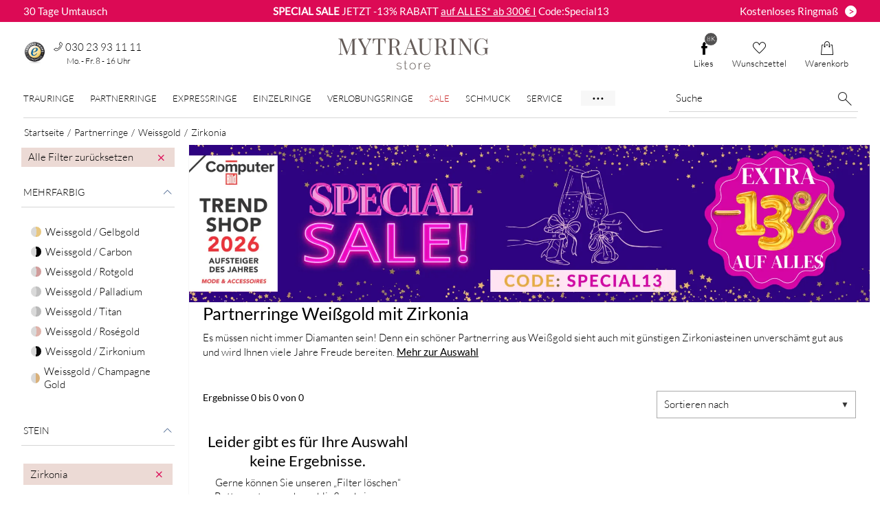

--- FILE ---
content_type: text/html; charset=UTF-8
request_url: https://www.mytrauringstore.de/partnerringe-weissgold-mit-zirkonia
body_size: 12221
content:
<!DOCTYPE html>
<html lang="de-DE" itemscope itemtype="https://schema.org/WebPage">
    <head>
        <meta charset="utf-8">
        <meta name="viewport" content="width=device-width,initial-scale=1,viewport-fit=cover">
        <meta name="csrf-token" content="o6xT9dp4qwKBCnWOGMkWnE8JiT98def/nxmkQS8sbU5OGr/N1LuD4Om9DIYF1rShg2EsJGB0DNKbZb66lpGPdfJa6wn77unbfT2+B0gQ0pysfZMjTh1dfnt7jv3nguDS2Ilo5Gbgh5awVUlCAUdt5Q==">
        <title>Partnerringe aus Weißgold mit Zirkonia | Paarringe online kaufen</title>
        <meta name="description" content="Entdecken Sie Partnerringe aus Weißgold mit Zirkonia zu besten Preisen! ✔ kostenloser Versand ✔ kostenlose Gravur ✔ kostenlose Ringänderung">                    <link href="https://www.mytrauringstore.de/partnerringe-weissgold-mit-zirkonia" rel="canonical">                    <link rel="stylesheet" href="/css/screen.css?1769692229">        <link rel="icon" type="image/png" href="/dist/assets/images/favicon/favicon-96x96.png" sizes="96x96" />
        <link rel="icon" type="image/svg+xml" href="/dist/assets/images/favicon/favicon.svg" />
        <link rel="shortcut icon" href="/dist/assets/images/favicon/favicon.ico" />
        <link rel="apple-touch-icon" sizes="180x180" href="/dist/assets/images/favicon/apple-touch-icon.png" />
        <meta name="apple-mobile-web-app-title" content="Mytrauringstore" />
        <link rel="manifest" href="/dist/assets/images/favicon/site.webmanifest" />
                <meta property="og:type" content="website">
<meta property="og:title" content="Partnerringe aus Weißgold mit Zirkonia | Paarringe online kaufen">
<meta property="og:description" content="Entdecken Sie Partnerringe aus Weißgold mit Zirkonia zu besten Preisen! ✔ kostenloser Versand ✔ kostenlose Gravur ✔ kostenlose Ringänderung">
<meta property="og:url" content="https://www.mytrauringstore.de/partnerringe-weissgold-mit-zirkonia">
<meta property="og:image" content="https://www.mytrauringstore.de//dist/assets/images/productlister/made-in-germany-MYTRAURINGstore.jpg">
<meta property="og:image:width" content="700">
<meta property="og:image:height" content="616">
<meta property="og:site_name" content="MYTRAURINGstore">
        <script type="application/ld+json">{"@context":"https://schema.org","@type":"Organization","name":"MYTRAURINGstore","url":"https://www.mytrauringstore.de","logo":"https://www.mytrauringstore.de/dist/assets/images/mytrauringstore-logo.svg","aggregateRating":{"@type":"AggregateRating","ratingValue":4.75,"bestRating":5,"worstRating":1,"ratingCount":5755,"reviewCount":5755},"address":{"@type":"PostalAddress","streetAddress":"Marburger Strasse 3","postalCode":"10789","addressLocality":"Berlin","addressCountry":"DE"},"contactPoint":{"@type":"ContactPoint","contactType":"Kundenservice","telephone":"+49 30 23 93 11 11","email":"service@mytrauringstore.de"}}</script>
                <script>window.dataLayer=window.dataLayer||[];function gtag(){dataLayer.push(arguments)}window.getDevice=()=>/iPad/.test(navigator.userAgent)||(navigator?.userAgentData?.platform||navigator?.platform)==='MacIntel'&&navigator.maxTouchPoints>1||/Android/.test(navigator.userAgent)&&!/Mobile/.test(navigator.userAgent)?'t':/Mobile|iP(hone|od)|Android|BlackBerry|IEMobile|Silk/.test(navigator.userAgent)?'m':'d';</script>
    </head>
    <body class="top-banner-active">
        <noscript><iframe src="https://sst.mytrauringstore.de/ns.html?id=GTM-MDPV7HQ" height="0" width="0" style="display:none;visibility:hidden"></iframe></noscript>
        <div class="banner__top">
    <div class="banner__top-text left hidden-xs">
        <a href="/s/widerrufsrecht" class="banner__top-link">
            30 Tage Umtausch
        </a>
    </div>
    <div class="banner__top-text text">
        <p><strong> SPECIAL SALE</strong> JETZT -13% RABATT <a href="https://www.mytrauringstore.de/rabattaktionen" title="SALE bei MYTRAURINGstore">auf ALLES* ab 300€ I</a> Code:Special13</p>    </div>
    <div class="banner__top-text right hidden-xs">
        <a href="/ringmass-bestellen" class="banner__top-link button">
            <span class="banner__top-innertext">Kostenloses Ringmaß</span><span class="banner__top-button">></span>
        </a>
    </div>
</div>
                    <header class="header-desktop container-fluid">
    <div class="header-dektop-top">
        <div class="header-desktop-infos">
            <div id="mtrTrustbadge">
                <a href="https://www.trustedshops.de/bewertung/info_X37B5AC71E26B9709AFBA5F7D0254B942.html?sort=date" target="_blank">
                    <img src="/dist/assets/images/empty.png" data-src="/dist/assets/images/seal/trusted-shops-siegel.png" alt="MYTRAURINGstore bei Trusted Shops"
                         class="seal-img ts_badge_footer lazyload" width="33" height="33">
                </a>
            </div>
            <div class="contact-container hidden-sm">
                <div class="top-header__phone-link">
                    <i class="phone-link__icon icon-phone "></i>
                    <span class="phone-link__number">030 23 93 11 11</span>
                </div>
                <span class="h4-size">Mo. - Fr. 8 - 16 Uhr</span>
            </div>
        </div>
        <a href="/">
            <img src="/dist/assets/images/mytrauringstore-logo.svg" class="mts-logo" alt="MYTRAURINGstore Logo" title="Trauringe online kaufen" width="223" height="49">
        </a>
        <div>
                        <a class="button-icon btn header" href="https://www.facebook.com/MYTRAURINGstore" target="_blank">
                <span class="fblikes-count active">
                    8K                </span>
                <i class="icon-facebook-plain"></i>
                Likes
            </a>
                        <a class="button-icon btn header" href="/wunschzettel">
                                <span class="mtsleaflet-count ">0</span>
                <i class="icon-heart"></i>
                Wunschzettel
            </a>
            <a class="button-icon btn header" href="/warenkorb">
                                <span class="mtscart-count ">0</span>
                <i class="icon-bag"></i>
                Warenkorb
            </a>
        </div>
    </div>
        <div class="header-dektop-bottom">
    <nav class="main-nav">
        <ul class="nav-ul">
            <li class="nav-li">
                <a href="/trauringe" data-nav="trauringe-nav" class="main-link">Trauringe</a>
            </li>
            <li class="nav-li">
                <a href="/partnerringe" data-nav="partnerringe-nav" class="main-link">Partnerringe</a>
            </li>
            <li class="nav-li">
                <a href="/48h-trauringe" data-nav="express-nav" class="main-link">Expressringe</a>
            </li>
            <li class="nav-li">
                <a href="/einzelringe" data-nav="einzelringe-nav" class="main-link">Einzelringe</a>
            </li>
            <li class="nav-li">
                <a href="/verlobungsringe" data-nav="verlobungsringe-nav" class="main-link">Verlobungsringe</a>
            </li>
            <li class="nav-li">
                <a href="/outlet-fuer-trauringe?sort=sale%7Cdesc" data-nav="outlet-nav" class="sale-nav main-link">Sale</a>            </li>
            <li class="nav-li"><a href="/schmuck" data-nav="schmuck-nav" class="main-link">Schmuck</a></li>
            <li class="nav-li"><a href="/s/faq-hilfe" data-nav="service-nav" class="main-link">Service</a></li>
            <li class="nav-li"><a href="/s/Über-uns">Über Uns</a></li>
            <li class="nav-li"><a href="/ratgeber">Ratgeber</a></li>
        </ul>
    </nav>
    <div class="searchbar">
        <form method="get" accept-charset="utf-8" data-type="default" class="search--form" action="/search">        <div class="search">
            <input type="text" name="searchword" class="search--input" placeholder="Suche" aria-label="Suche" value="">            <button type="submit" class="button-icon button--search"><i class="icon-loupe"></i></button>
        </div>
        </form>    </div>
</div>
<aside id="trauringe-nav" class="submenu menu-gutter">
    <div class="row">
        <div class="col-xs-2">
            <div class="header-nav-h3">Preis</div>
            <ul>
                <li><a href="/eheringe-unter-100-euro">unter 100 €</a></li>
                <li><a href="/billige-trauringe">100 € - 250 €</a></li>
                <li><a href="/preiswerte-eheringe">250 € - 500 €</a></li>
                <li><a href="/trauringe?preis_min=500&amp;preis_max=750">500 € - 750 €</a></li>
                <li><a href="/trauringe?preis_min=750&amp;preis_max=1000">750 € - 1.000 €</a></li>
                <li><a href="/trauringe?preis_min=1000&amp;preis_max=2000">1.000 € - 2.000 €</a></li>
                <li><a href="/trauringe?preis_min=2000&amp;preis_max=3000">2.000 € - 3.000 €</a></li>
                <li><a href="/trauringe?preis_min=3000&amp;preis_max=10000">Über 3.000 €</a></li>
                <li class="sale-link"><a href="/outlet-fuer-trauringe" class="special-link">Sale</a></li>
            </ul>
        </div>
        <div class="col-xs-2">
            <div class="header-nav-h3">Materialen</div>
            <ul>
                <li><a href="/trauringe-aus-titan" class="spot titan">Titan</a></li>
                <li><a href="/carbon" class="spot carbon">Carbon</a></li>
                <li><a href="/trauringe/gelbgold" class="spot gelbgold">Gelbgold</a></li>
                <li><a href="/trauringe/weissgold" class="spot weissgold">Weißgold</a></li>
                <li><a href="/trauringe?material=Ros%C3%A9gold" class="spot rosegold">Roségold</a></li>
                <li><a href="/trauringe/silber" class="spot silber">Silber</a></li>
                <li><a href="/trauringe/palladium" class="spot palladium">Palladium</a></li>
                <li><a href="/eheringe-aus-tantal" class="spot tantal">Tantal</a></li>
                <li><a href="/trauringe/platin" class="spot platin">Platin</a></li>
                <li><a href="/trauringe" class="submenu__all-link">&gt; Alle Materialen</a></li>
            </ul>
        </div>
        <div class="col-xs-2">
            <div class="header-nav-h3">Bi-Color</div>
            <ul>
                <li><a href="/ringe-aus-carbon-und-titan" class="spot carbon-titan">Carbon / Titan</a></li>
                <li><a href="/eheringe-aus-carbon-und-gold" class="spot carbon-gold">Carbon / Gold</a></li>
                <li><a href="/trauringe-gelb-weissgold" class="spot gelb-weiss">Gelb / Weiß</a></li>
                <li><a href="/trauringe?material%5B0%5D=Weissgold&amp;material%5B1%5D=Ros%C3%A9gold" class="spot weiss-rose">Weiß / Rosé</a></li>
                <li><a href="/trauringe?material%5B0%5D=Palladium&amp;material%5B1%5D=Ros%C3%A9gold" class="spot palladium-rose">Palladium / Rosé</a></li>
                <li><a href="/trauringe?material%5B0%5D=Silber&amp;material%5B1%5D=Rotgold" class="spot silber-rotgold">Silber / Rotgold</a></li>
                <li><a href="/trauringe?material%5B0%5D=Gelbgold&amp;material%5B1%5D=Titan" class="spot titan-gold">Titan / Gold</a></li>
                <li><a href="/bicolor-trauringe" class="submenu__all-link">&gt; Alle Bi-Color</a></li>
            </ul>
        </div>
        <div class="col-xs-2">
            <div class="header-nav-h3">Stile</div>
            <ul>
                <li><a href="/moderne-eheringe">Modern</a></li>
                <li><a href="/aussergewoehnliche-trauringe">Außergewöhnlich</a></li>
                <li><a href="/romantische-eheringe">Romantisch</a></li>
                <li><a href="/klassische-trauringe">Klassisch</a></li>
                <li><a href="/extravagante-trauringe">Extravagant</a></li>
                <li class="fairtrade-link first"><a href="/fair-trade" class="special-link">Fair Trade</a></li>
                <li class="fairtrade-link"><a href="/musterringe-bestellen" class="special-link">Musterringe</a></li>
                <li class="fairtrade-link last"><a href="/48h-trauringe" class="special-link">Express Trauringe</a></li>
            </ul>
        </div>
        <div class="col-xs-4 centered">
            <img src="/dist/assets/images/empty.png"
                 data-src="/dist/assets/images/navigation/nav_trauringe.jpg"
                 alt="Trauringe"
                 class="lazyload">
            <a href="/trauringe" class="submenu__all-link">&gt; Alle Trauringe</a>        </div>
    </div>
</aside>
<aside id="partnerringe-nav" class="submenu menu-gutter">
    <div class="row">
        <div class="col-xs-2">
            <div class="header-nav-h3">Preis</div>
            <ul>
                <li><a href="/partnerringe-unter-100-euro">unter 100 €</a></li>
                <li><a href="/partnerringe?preis_min=100&amp;preis_max=250">100 € - 250 €</a></li>
                <li><a href="/partnerringe-bis-500-euro">250 € - 500 €</a></li>
                <li><a href="/partnerringe?preis_min=500&amp;preis_max=750">500 € - 750 €</a></li>
                <li><a href="/partnerringe?preis_min=750&amp;preis_max=1000">750 € - 1.000 €</a></li>
                <li><a href="/partnerringe?preis_min=1000&amp;preis_max=2000">1.000 € - 2.000 €</a></li>
                <li><a href="/partnerringe?preis_min=2000&amp;preis_max=3000">2.000 € - 3.000 €</a></li>
                <li><a href="/partnerringe?preis_min=3000&amp;preis_max=10000">Über 3.000 €</a></li>
                <li class="sale-link"><a href="/partnerringe?reduziert=1" class="special-link">Sale</a></li>
            </ul>
        </div>
        <div class="col-xs-2">
            <div class="header-nav-h3">Materialen</div>
            <ul>
                <li><a href="/partnerringe-aus-titan" class="spot titan">Titan</a></li>
                <li><a href="/partnerringe?material=Carbon" class="spot carbon">Carbon</a></li>
                <li><a href="/partnerringe?material=Gelbgold" class="spot gelbgold">Gelbgold</a></li>
                <li><a href="/wunderschoene-partnerringe-in-weissgold" class="spot weissgold">Weißgold</a></li>
                <li><a href="/partnerringe-in-rosegold" class="spot rosegold">Roségold</a></li>
                <li><a href="/partnerringe?material=Silber" class="spot silber">Silber</a></li>
                <li><a href="/partnerringe?material=Palladium" class="spot palladium">Palladium</a></li>
                <li><a href="/partnerringe-wolfram-und-gold" class="spot tantal">Tantal</a></li>
                <li><a href="/partnerringe?material=Platin" class="spot platin">Platin</a></li>
                <li><a href="/partnerringe" class="submenu__all-link">&gt; Alle Materialen</a></li>
            </ul>
        </div>
        <div class="col-xs-2">
            <div class="header-nav-h3">Bi-Color</div>
            <ul>
                <li><a href="/partnerringe?material%5B0%5D=Carbon&amp;material%5B1%5D=Titan" class="spot carbon-titan">Carbon / Titan</a></li>
                <li><a href="/partnerringe?material%5B0%5D=Gelbgold&amp;material%5B1%5D=Carbon" class="spot carbon-gold">Carbon / Gold</a></li>
                <li><a href="/partnerringe?material%5B0%5D=Gelbgold&amp;material%5B1%5D=Weissgold" class="spot gelb-weiss">Gelb / Weiß</a></li>
                <li><a href="/partnerringe?material%5B0%5D=Weissgold&amp;material%5B1%5D=Ros%C3%A9gold" class="spot weiss-rose">Weiß / Rosé</a></li>
                <li><a href="/partnerringe?material%5B0%5D=Palladium&amp;material%5B1%5D=Ros%C3%A9gold" class="spot palladium-rose">Palladium / Rosé</a></li>
                <li><a href="/partnerringe?material%5B0%5D=Silber&amp;material%5B1%5D=Rotgold" class="spot silber-rotgold">Silber / Rotgold</a></li>
                <li><a href="/partnerringe?material%5B0%5D=Gelbgold&amp;material%5B1%5D=Titan" class="spot titan-gold">Titan / Gold</a></li>
                <li><a href="/partnerringe?materials_count=2" class="submenu__all-link">&gt; Alle Bi-Color</a></li>
            </ul>
        </div>
        <div class="col-xs-2">
            <div class="header-nav-h3">Stile</div>
            <ul>
                <li><a href="/partnerringe?stil=Modern">Modern</a></li>
                <li><a href="/aussergewoehnliche-partnerringe">Außergewöhnlich</a></li>
                <li><a href="/partnerringe?stil=Romantisch">Romantisch</a></li>
                <li><a href="/partnerringe?stil=Klassisch">Klassisch</a></li>
                <li><a href="/exravagante-partnerringe">Extravagant</a></li>
            </ul>
        </div>
        <div class="col-xs-4 centered">
            <img src="/dist/assets/images/empty.png"
                 data-src="/dist/assets/images/navigation/nav_partnerringe.jpg"
                 alt="Partnerringe"
                 class="lazyload">
            <a href="/partnerringe" class="submenu__all-link">> Alle Partnerringe</a>
        </div>
    </div>
</aside>
<aside id="einzelringe-nav" class="submenu menu-gutter">
    <div class="row">
        <div class="col-xs-2">
            <div class="header-nav-h3">Preis</div>
            <ul>
                <li><a href="/einzelringe?preis_min=0&amp;preis_max=100">unter 100 €</a></li>
                <li><a href="/einzelringe?preis_min=100&amp;preis_max=250">100 € - 250 €</a></li>
                <li><a href="/einzelringe?preis_min=250&amp;preis_max=500">250 € - 500 €</a></li>
                <li><a href="/einzelringe?preis_min=500&amp;preis_max=750">500 € - 750 €</a></li>
                <li><a href="/einzelringe?preis_min=750&amp;preis_max=1000">750 € - 1.000 €</a></li>
                <li><a href="/einzelringe?preis_min=1000&amp;preis_max=2000">1.000 € - 2.000 €</a></li>
                <li><a href="/einzelringe?preis_min=2000&amp;preis_max=3000">2.000 € - 3.000 €</a></li>
                <li><a href="/einzelringe?preis_min=3000&amp;preis_max=10000">Über 3.000 €</a></li>
            </ul>
        </div>
        <div class="col-xs-2">
            <div class="header-nav-h3">Materialen</div>
            <ul>
                <li><a href="/einzelringe?material=Titan" class="spot titan">Titan</a></li>
                <li><a href="/einzelringe?material=Carbon" class="spot carbon">Carbon</a></li>
                <li><a href="/einzelringe?material=Gelbgold" class="spot gelbgold">Gelbgold</a></li>
                <li><a href="/einzelringe?material=Weissgold" class="spot weissgold">Weißgold</a></li>
                <li><a href="/einzelringe?material=Ros%C3%A9gold" class="spot rosegold">Roségold</a></li>
                <li><a href="/einzelringe?material=Silber" class="spot silber">Silber</a></li>
                <li><a href="/einzelringe?material=Palladium" class="spot palladium">Palladium</a></li>
                <li><a href="/einzelringe?material=Tantal" class="spot tantal">Tantal</a></li>
                <li><a href="/einzelringe?material=Platin" class="spot platin">Platin</a></li>
                <li><a href="/einzelringe" class="submenu__all-link">&gt; Alle Materialen</a></li>
            </ul>
        </div>
        <div class="col-xs-2">
            <div class="header-nav-h3">Bi-Color</div>
            <ul>
                <li><a href="/einzelringe?material%5B0%5D=Carbon&amp;material%5B1%5D=Titan" class="spot carbon-titan">Carbon / Titan</a></li>
                <li><a href="/einzelringe?material%5B0%5D=Gelbgold&amp;material%5B1%5D=Carbon" class="spot carbon-gold">Carbon / Gold</a></li>
                <li><a href="/einzelringe?material%5B0%5D=Gelbgold&amp;material%5B1%5D=Weissgold" class="spot gelb-weiss">Gelb / Weiß</a></li>
                <li><a href="/einzelringe?material%5B0%5D=Weissgold&amp;material%5B1%5D=Ros%C3%A9gold" class="spot weiss-rose">Weiß / Rosé</a></li>
                <li><a href="/einzelringe?material%5B0%5D=Palladium&amp;material%5B1%5D=Ros%C3%A9gold" class="spot palladium-rose">Palladium / Rosé</a></li>
                <li><a href="/einzelringe?material%5B0%5D=Silber&amp;material%5B1%5D=Rotgold" class="spot silber-rotgold">Silber / Rotgold</a></li>
                <li><a href="/einzelringe?material%5B0%5D=Gelbgold&amp;material%5B1%5D=Titan" class="spot titan-gold">Titan / Gold</a></li>
                <li><a href="/einzelringe?materials_count=2" class="submenu__all-link">&gt; Alle Bi-Color</a></li>
            </ul>
        </div>
        <div class="col-xs-2">
            <div class="header-nav-h3">Stile</div>
            <ul>
                <li><a href="/einzelringe?stil=Modern">Modern</a></li>
                <li><a href="/einzelringe?stil=Au%C3%9Fergew%C3%B6hnlich">Außergewöhnlich</a></li>
                <li><a href="/einzelringe?stil=Romantisch">Romantisch</a></li>
                <li><a href="/einzelringe?stil=Klassisch">Klassisch</a></li>
                <li><a href="/einzelringe?stil=Extravagant">Extravagant</a></li>
                <li><a href="/ehering-mit-vorsteckring">Vorsteckringe</a></li>
            </ul>
        </div>
        <div class="col-xs-4 centered">
            <img src="/dist/assets/images/empty.png"
                 data-src="/dist/assets/images/navigation/nav_einzelringe.jpg"
                 alt="Einzelringe"
                 class="lazyload">
            <a href="/einzelringe" class="submenu__all-link">&gt; Alle Einzelringe</a>        </div>
    </div>
</aside>
<aside id="verlobungsringe-nav" class="submenu menu-gutter">
    <div class="row">
        <div class="col-xs-2">
            <div class="header-nav-h3">Preis</div>
            <ul>
                <li><a href="/verlobungsringe?preis_min=0&amp;preis_max=100">unter 100 €</a></li>
                <li><a href="/verlobungsringe?preis_min=100&amp;preis_max=250">100 € - 250 €</a></li>
                <li><a href="/verlobungsringe?preis_min=250&amp;preis_max=500">250 € - 500 €</a></li>
                <li><a href="/verlobungsringe?preis_min=500&amp;preis_max=750">500 € - 750 €</a></li>
                <li><a href="/verlobungsringe?preis_min=750&amp;preis_max=1000">750 € - 1.000 €</a></li>
                <li><a href="/verlobungsringe?preis_min=1000&amp;preis_max=2000">1.000 € - 2.000 €</a></li>
                <li><a href="/verlobungsringe?preis_min=2000&amp;preis_max=3000">2.000 € - 3.000 €</a></li>
                <li><a href="/verlobungsringe?preis_min=3000&amp;preis_max=10000">Über 3.000 €</a></li>
            </ul>
        </div>
        <div class="col-xs-2">
            <div class="header-nav-h3">Materialen</div>
            <ul>
                <li><a href="/verlobungsringe-weissgold" class="spot weissgold">Weißgold</a></li>
                <li><a href="/verlobungsringe-gelbgold" class="spot gelbgold">Gelbgold</a></li>
                <li><a href="/verlobungsringe-rosegold" class="spot rosegold">Roségold</a></li>
                <li><a href="/verlobungsringe-aus-carbon" class="spot carbon">Carbon</a></li>
                <li><a href="/verlobungsringe-aus-titan" class="spot titan">Titan</a></li>
                <li><a href="/verlobungsringe?material=Platin" class="spot platin">Platin</a></li>
                <li><a href="/verlobungsringe" class="submenu__all-link">&gt; Alle Materialen</a></li>
            </ul>
        </div>
        <div class="col-xs-2">
            <div class="header-nav-h3">Stile</div>
            <ul>
                <li><a href="/verlobungsringe?stil=Modern">Modern</a></li>
                <li><a href="/verlobungsringe?stil=Au%C3%9Fergew%C3%B6hnlich">Außergewöhnlich</a></li>
                <li><a href="/verlobungsringe?stil=Romantisch">Romantisch</a></li>
                <li><a href="/verlobungsringe?stil=Klassisch">Klassisch</a></li>
                <li><a href="/verlobungsringe?stil=Extravagant">Extravagant</a></li>
                <li><a href="/ehering-mit-vorsteckring">Vorsteckringe</a></li>
                <li class="fairtrade-link"><a href="/express-verlobungsringe" class="special-link">Express Verlobungsringe</a></li>
            </ul>
        </div>
        <div class="col-xs-2">&nbsp;</div>
        <div class="col-xs-4 centered">
            <img src="/dist/assets/images/empty.png"
                 data-src="/dist/assets/images/navigation/nav_verlobungsringe.jpg"
                 alt="Verlobungsringe"
                 class="lazyload">
            <a href="/verlobungsringe" class="submenu__all-link">&gt; Alle Verlobungsringe</a>        </div>
    </div>
</aside>
<aside id="outlet-nav" class="submenu">
    <div class="row reset--row-all">
        <div class="col-xs-4 centered no-padding">
            <div class="submenu__image-description">Sale</div>
            <div class="submenu__text">
                <p>In unserer Sale-Rubrik finden Sie besondere Angebote aus auserwählten Kollektionen für einen begrenzten
                    Zeitraum.</p>
            </div>
            <a href="/outlet-fuer-trauringe?sort=sale%7Cdesc" class="action-link center-block outlet-btn">Zum -45% Sale</a>        </div>
        <div class="col-xs-2 centered">
            <img src="/dist/assets/images/empty.png"
                 data-src="/dist/assets/images/navigation/nav_sale.jpg"
                 alt="Sale"
                 class="lazyload">
        </div>
        <div class="col-xs-4 centered no-padding">
            <div class="submenu__image-description">Outlet</div>
            <div class="submenu__text">
                <p>In unserem Outlet finden Sie besondere Einzelringe in bestimmten Ringgrößen zu einmalig günstigen Preisen!</p>
            </div>
            <a href="/outlet" class="action-link center-block outlet-btn">Outlet</a>
        </div>
        <div class="col-xs-2 centered">
            <img src="/dist/assets/images/empty.png"
                 data-src="/dist/assets/images/navigation/nav_outlet.webp"
                 alt="Sale"
                 class="lazyload">
        </div>
    </div>
</aside>
<aside id="service-nav" class="submenu menu-gutter">
    <div class="row">
        <div class="col-xs-3">
            <div class="header-nav-h3">Zahlungsarten</div>
            <ul class="submenu-infobox">
                <li><a href="/s/zahlungsarten#vorkasse">Vorkasse - 3% Rabatt</a></li>
                <li><a href="/s/zahlungsarten#rechnugskauf">Rechnungskauf</a></li>
                <li><a href="/s/zahlungsarten#paypal">Paypal</a></li>
                <li><a href="/s/zahlungsarten#kreditkarte">Kreditkarte</a></li>
                <li><a href="/s/zahlungsarten#sofort">Sofortüberweisung</a></li>
                <li><a href="/s/zahlungsarten#klarna">Klarna Ratenzahlung</a></li>
            </ul>
        </div>
        <div class="col-xs-3">
            <div class="header-nav-h3">Versand</div>
            <ul class="submenu-infobox">
                <li class="submenu-flex">
                    <img src="/dist/assets/images/empty.png"
                         data-src="/dist/assets/images/flags/flag-germany.png"
                         alt="kostenloser Versand in Deutschland"
                         class="img-at-nav lazyload"> <span>Deutschland: Kostenloser und versicherter Versand</span>
                </li>
                <li class="submenu-flex">
                    <img src="/dist/assets/images/empty.png"
                         data-src="/dist/assets/images/flags/flag-eu.png"
                         alt="Versand in Europa"
                         class="img-at-nav lazyload">
                    <span>Europa: Versand 15,90 Euro</span>
                </li>
            </ul>
            <a href="/s/versand" class="link-underline">&gt; Weitere Informationen</a>        </div>
        <div class="col-xs-3">
            <div class="header-nav-h3">Service</div>
            <ul>
                <li><a href="/s/ringänderung" class="service-nav-link"><i class="icon-bubble-jack icon-at-nav"></i>100 Tage kostenfrei Ringänderung</a></li>
                <li><a href="/s/meine-ringgröße" class="service-nav-link"><i class="icon-size icon-at-nav"></i>Meine Ringgröße ermitteln</a></li>
                <li><a href="/s/etui-verpackung" class="service-nav-link"><i class="icon-gift icon-at-nav"></i>Kostenloses Etui zu jeder Bestellung</a></li>
                <li><a href="/s/umtauschregelung" class="service-nav-link"><i class="icon-bubble-jack icon-at-nav"></i>30 Tage Umtausch</a></li>
            </ul>
            <a href="/ringmass-bestellen" class="button-skin wider lower">Ringmaß kostenlos bestellen</a>        </div>
        <div class="col-xs-3">
            <div class="header-nav-h3">Kontakt</div>
            <ul>
                <li>
                    <a href="/kontakt" class="service-nav-link"><i class="icon-envelope icon-at-nav"></i>Kontakt</a>                </li>
                <li>
                    <a href="mailto:service@mytrauringstore.de" class="service-nav-link">
                        <i class="icon-envelope icon-at-nav"></i>E-Mail schreiben
                    </a>
                </li>
                <li>
                    <div class="service-nav-link"><i class="icon-phone icon-at-nav"></i>030 23 93 11 11</div></li>
                <li><a href="/s/faq-hilfe" class="service-nav-link"><i class="icon-question icon-at-nav"></i>FAQ / Hilfe</a></li>
            </ul>
        </div>
    </div>
</aside>
<aside id="schmuck-nav" class="submenu menu-gutter">
    <div class="row">
        <div class="col-xs-2">
            <div class="header-nav-h3 text-left">Schmuckart</div>
            <ul>
                <li>
                    <a href="/schmuck?schmucktyp=Schmuckringe">Schmuckringe</a>                </li>
                <li>
                    <a href="/schmuck?schmucktyp=Ohrstecker">Ohrstecker</a>                </li>
                <li>
                    <a href="/schmuck?schmucktyp=Ohrh%C3%A4nger">Ohrhänger</a>                </li>
                <li>
                    <a href="/schmuck?schmucktyp=Ketten">Ketten</a>                </li>
                <li>
                    <a href="/schmuck?schmucktyp=Ketten+mit+Anh%C3%A4nger">Ketten mit Anhänger</a>                </li>
                <li>
                    <a href="/schmuck?schmucktyp=Anh%C3%A4nger">Anhänger</a>                </li>
                <li>
                    <a href="/schmuck?schmucktyp=Armb%C3%A4nder">Armbänder</a>                </li>
                <li>
                    <a href="/schmuck?schmucktyp=M%C3%A4nnerschmuck">Männerschmuck</a>                </li>
                <li>
                    <a href="/schmuck" class="submenu__all-link">&gt; Alle Schmuckarten</a>                </li>
            </ul>
        </div>
        <div class="col-xs-2">
            <div class="header-nav-h3 text-left">Personalisierter Schmuck</div>
            <ul>
                <li>
                    <a href="/personalisierter-schmuck?schmucktyp=Ketten">Ketten</a>                </li>
                <li>
                    <a href="/personalisierter-schmuck?schmucktyp=Kette+Buchstaben">Kette Buchstaben</a>                </li>
                <li>
                    <a href="/personalisierter-schmuck?schmucktyp=Namenskette">Namenskette</a>                </li>
                <li>
                    <a href="/personalisierter-schmuck?schmucktyp=Armb%C3%A4nder">Armbänder</a>                </li>
                <li>
                    <a href="/personalisierter-schmuck?schmucktyp=Schmuckringe">Schmuckringe</a>                </li>
                <li>
                    <a href="/personalisierter-schmuck?schmucktyp=Namensringe">Namensringe</a>                </li>
                <li>
                    <a href="/personalisierter-schmuck" class="submenu__all-link">&gt; Alle Schmuckarten</a>                </li>
            </ul>
        </div>
        <div class="col-xs-2">
            <div class="header-nav-h3">Materialen</div>
            <ul>
                <li><a href="/schmuck?material=Titan" class="spot titan">Titan</a></li>
                <li><a href="/schmuck?material=Carbon" class="spot carbon">Carbon</a></li>
                <li><a href="/schmuck?material=Gelbgold" class="spot gelbgold">Gelbgold</a></li>
                <li><a href="/schmuck?material=Weissgold" class="spot weissgold">Weißgold</a></li>
                <li><a href="/schmuck?material=Ros%C3%A9gold" class="spot rosegold">Roségold</a></li>
                <li><a href="/schmuck?material=Silber" class="spot silber">Silber</a></li>
                <li><a href="/schmuck?material=Palladium" class="spot palladium">Palladium</a></li>
                <li><a href="/schmuck?material=Tantal" class="spot tantal">Tantal</a></li>
                <li><a href="/schmuck?material=Platin" class="spot platin">Platin</a></li>
                <li><a href="/schmuck" class="submenu__all-link">&gt; Alle Materialen</a></li>
            </ul>
        </div>
        <div class="col-xs-2">
            <div class="header-nav-h3">Preis</div>
            <ul>
                <li><a href="/schmuck?preis_min=0&amp;preis_max=100">unter 100 €</a></li>
                <li><a href="/schmuck?preis_min=100&amp;preis_max=250">100 € - 250 €</a></li>
                <li><a href="/schmuck?preis_min=250&amp;preis_max=500">250 € - 500 €</a></li>
                <li><a href="/schmuck?preis_min=500&amp;preis_max=750">500 € - 750 €</a></li>
                <li><a href="/schmuck?preis_min=750&amp;preis_max=1000">750 € - 1.000 €</a></li>
                <li><a href="/schmuck?preis_min=1000&amp;preis_max=2000">1.000 € - 2.000 €</a></li>
                <li><a href="/schmuck?preis_min=2000&amp;preis_max=3000">2.000 € - 3.000 €</a></li>
                <li><a href="/schmuck?preis_min=3000&amp;preis_max=10000">Über 3.000 €</a></li>
                <li class="sale-link"><a href="/schmuck?reduziert=1" class="special-link">Sale</a></li>
            </ul>
        </div>
        <div class="col-xs-4 centered submenu-image-col">
            <div class="submenu-image-row">
                <img src="/dist/assets/images/empty.png"
                     data-src="/dist/assets/images/navigation/schmuck-kette.jpg"
                     alt="Schmuck"
                     class="lazyload">
                <img src="/dist/assets/images/empty.png"
                     data-src="/dist/assets/images/navigation/schmuck-ohrstecker.jpg"
                     alt="Schmuck"
                     class="lazyload">
            </div>
            <div class="submenu-image-row">
                <img src="/dist/assets/images/empty.png"
                     data-src="/dist/assets/images/navigation/schmuck-ring.jpg"
                     alt="Schmuck"
                     class="lazyload">
                <img src="/dist/assets/images/empty.png"
                     data-src="/dist/assets/images/navigation/personalisierter-schmuck-kette.jpg"
                     alt="Schmuck"
                     class="lazyload">
            </div>
        </div>
    </div>
</aside>
<aside id="express-nav" class="submenu menu-gutter">
    <div class="row">
        <div class="col-xs-6">
            <div class="submenu__image-description">Express Trauringe</div>
        </div>
        <div class="col-xs-6">
            <div class="submenu__image-description">Express Verlobungsringe</div>
        </div>
    </div>
    <div class="row">
        <div class="col-xs-2">
            <div class="header-nav-h3">Materialen</div>
            <ul>
                <li><a href="/trauringe/gelbgold?kollektion=Express+Trauringe" class="filter-list--link spot gelbgold">Gelbgold</a></li>
                <li><a href="/trauringe/weissgold?kollektion=Express+Trauringe" class="filter-list--link spot weissgold">Weissgold</a></li>
                <li><a href="/48h-trauringe?material=Ros%C3%A9gold" class="filter-list--link spot roségold">Roségold</a></li>
                <li><a href="/trauringe/platin?kollektion=Express+Trauringe" class="filter-list--link spot platin">Platin</a></li>
                <li><a href="/trauringe/silber?kollektion=Express+Trauringe" class="filter-list--link spot silber">Silber</a></li>
                <li><a href="/sommergold?kollektion=Express+Trauringe" class="filter-list--link spot sommergold">Sommergold</a></li>
                <li><a href="/eheringe-aus-tantal?kollektion=Express+Trauringe" class="filter-list--link spot tantal">Tantal</a></li>
                <li><a href="/48h-trauringe" class="filter-list--link">> Alle Materialen</a></li>
            </ul>
        </div>
        <div class="col-xs-2">
            <div class="header-nav-h3">Preis</div>
            <ul>
                <li><a href="/billige-trauringe?kollektion=Express+Trauringe">100 € - 250 €</a></li>
                <li><a href="/preiswerte-eheringe?kollektion=Express+Trauringe">250 € - 500 €</a></li>
                <li><a href="/48h-trauringe?preis_min=500&preis_max=750">500 € - 750 €</a></li>
                <li><a href="/48h-trauringe?preis_min=750&preis_max=1000">750 € - 1000 €</a></li>
                <li><a href="/48h-trauringe?preis_min=1000&preis_max=2000">1000 € - 2000 €</a></li>
                <li><a href="/48h-trauringe?preis_min=2000&preis_max=3000">2000 € - 3000 €</a></li>
                <li><a href="/48h-trauringe?preis_min=3000&preis_max=10000">über 3000 €</a></li>
                <li><a href="/48h-trauringe?sale=ab-30-Prozent">ab -30% Sale</a></li>
            </ul>
        </div>
        <div class="col-xs-2 ">
            <img src="/dist/assets/images/empty.png"
                 data-src="/dist/assets/images/navigation/nav_express-trauringe.jpg"
                 alt="Sale"
                 class="lazyload">
        </div>
        <div class="col-xs-2">
            <div class="header-nav-h3">Materialen</div>
            <ul>
                <li><a href="/verlobungsringe-gelbgold?kollektion=Express+Verlobungsringe" class="filter-list--link spot gelbgold">Gelbgold</a></li>
                <li><a href="/verlobungsringe-weissgold?kollektion=Express+Verlobungsringe" class="filter-list--link spot weissgold">Weissgold</a></li>
                <li><a href="/verlobungsringe-rosegold?kollektion=Express+Verlobungsringe" class="filter-list--link spot roségold">Roségold</a></li>
                <li><a href="/express-verlobungsringe?material=Platin" class="filter-list--link spot platin">Platin</a></li>
                <li><a href="/express-verlobungsringe" class="filter-list--link">> Alle Materialen</a></li>
            </ul>
        </div>
        <div class="col-xs-2">
            <div class="header-nav-h3">Preis</div>
            <ul>
                <li><a href="/express-verlobungsringe?preis_min=100&preis_max=250">100 € - 250 €</a></li>
                <li><a href="/express-verlobungsringe?preis_min=250&preis_max=500">250 € - 500 €</a></li>
                <li><a href="/express-verlobungsringe?preis_min=500&preis_max=750">500 € - 750 €</a></li>
                <li><a href="/express-verlobungsringe?preis_min=750&preis_max=1000">750 € - 1000 €</a></li>
                <li><a href="/express-verlobungsringe?preis_min=1000&preis_max=2000">1000 € - 2000 €</a></li>
                <li><a href="/express-verlobungsringe?preis_min=2000&preis_max=3000">2000 € - 3000 €</a></li>
                <li><a href="/express-verlobungsringe?preis_min=3000&preis_max=10000">über 3000 €</a></li>
                <li><a href="/express-verlobungsringe?sale=ab-30-Prozent">ab -30% Sale</a></li>
            </ul>
        </div>
        <div class="col-xs-2">
            <img src="/dist/assets/images/empty.png"
                 data-src="/dist/assets/images/navigation/nav_express-verlobungsringe.jpg"
                 alt="Sale"
                 class="lazyload">
        </div>
    </div>
</aside>
</header>
                <nav aria-label="Breadcrumb" class="breadcrumbs" itemscope itemtype="http://schema.org/BreadcrumbList">
    <ol>
            <li itemprop="itemListElement" itemscope itemtype="http://schema.org/ListItem">
                            <a href="/" itemprop="item"><span itemprop="name">Startseite</span></a>                        <meta itemprop="position" content="1">
        </li>
                    <li>
                <span aria-hidden="true" role="presentation" class="bc-delim">/</span>
            </li>
                        <li itemprop="itemListElement" itemscope itemtype="http://schema.org/ListItem">
                            <a href="/partnerringe" itemprop="item"><span itemprop="name">Partnerringe</span></a>                        <meta itemprop="position" content="2">
        </li>
                    <li>
                <span aria-hidden="true" role="presentation" class="bc-delim">/</span>
            </li>
                        <li itemprop="itemListElement" itemscope itemtype="http://schema.org/ListItem">
                            <a href="/wunderschoene-partnerringe-in-weissgold" itemprop="item"><span itemprop="name">Weissgold</span></a>                        <meta itemprop="position" content="3">
        </li>
                    <li>
                <span aria-hidden="true" role="presentation" class="bc-delim">/</span>
            </li>
                        <li itemprop="itemListElement" itemscope itemtype="http://schema.org/ListItem">
                            <span itemprop="item" itemtype="http://schema.org/Thing" itemscope>
                    <span itemprop="name">Zirkonia</span>
                </span>
                        <meta itemprop="position" content="4">
        </li>
                </ol>
</nav>
<main class="ring-explorer container-fluid">
    <div id="modalnotice" class="modal fade" tabindex="-1" role="dialog">
    <div class="modal-dialog modalnotice image modal-dialog-centered" role="document">
        <div class="modal-content">
            <div class="modal-header modalnotice">
                <button type="button" class="close" data-bs-dismiss="modal" aria-label="Close">
                    <span aria-hidden="true">&times;</span>
                </button>
            </div>
            <div class="modal-body modalnotice">
                <div class="modalnotice--wrap">
                                        <a href="https://www.mytrauringstore.de/trauringe">
                                                                        <img src="/dist/assets/images/empty.png"
                                 data-src="https://www.mytrauringstore.de/uploads/slides/64-Popup-Special-Sale-13-2026-696d71a2953a2.webp" width="448" height="448"
                                 class="lazyload img-responsive modalnotice--image"
                                 alt="Special Sale 2026 I MYTRAURINGstore">
                                                                </a>
                                    </div>
            </div>
        </div>
    </div>
</div>
    <div class="ring-explorer--section flex--row">
                    <div class="ring-explorer__filter-container">
                <a href="/partnerringe" class="filter-btn button-selection filter-reset-btn">Alle Filter zurücksetzen</a>                <form id="prg-form" action="/redirect" method="post">
    <input type="hidden" name="target" value="" id="prg-form-target">
</form>
    <div class="accordion" id="accordion3">
        <div class="accordion-item">
            <h4 class="accordion-header" id="heading3">
                <button class="accordion-button"
                        type="button"
                        data-bs-toggle="collapse"
                        data-bs-target="#collapse2"
                        aria-expanded="true"
                        aria-controls="collapse2">
                    Mehrfarbig
                </button>
            </h4>
            <div id="collapse2"
                 class="accordion-collapse collapse show"
                 aria-labelledby="heading3"
                 data-bs-parent="#accordion3">
                <div class="accordion-body">
                    <ul class="filter-list material">
                        <li><div class="filter-btn prg-link spot weissgold-gelbgold" data-target="/partnerringe-mit-zirkonia?material%5B0%5D=Weissgold&material%5B1%5D=Gelbgold">Weissgold / Gelbgold</div></li><li><div class="filter-btn prg-link spot weissgold-carbon" data-target="/partnerringe-mit-zirkonia?material%5B0%5D=Weissgold&material%5B1%5D=Carbon">Weissgold / Carbon</div></li><li><div class="filter-btn prg-link spot weissgold-rotgold" data-target="/partnerringe-mit-zirkonia?material%5B0%5D=Weissgold&material%5B1%5D=Rotgold">Weissgold / Rotgold</div></li><li><div class="filter-btn prg-link spot weissgold-palladium" data-target="/partnerringe-mit-zirkonia?material%5B0%5D=Weissgold&material%5B1%5D=Palladium">Weissgold / Palladium</div></li><li><div class="filter-btn prg-link spot weissgold-titan" data-target="/partnerringe-mit-zirkonia?material%5B0%5D=Weissgold&material%5B1%5D=Titan">Weissgold / Titan</div></li><li><div class="filter-btn prg-link spot weissgold-roségold" data-target="/partnerringe-mit-zirkonia?material%5B0%5D=Weissgold&material%5B1%5D=Ros%C3%A9gold">Weissgold / Roségold</div></li><li><div class="filter-btn prg-link spot weissgold-zirkonium" data-target="/partnerringe-mit-zirkonia?material%5B0%5D=Weissgold&material%5B1%5D=Zirkonium">Weissgold / Zirkonium</div></li><li><div class="filter-btn prg-link spot weissgold-champagne-gold" data-target="/partnerringe-mit-zirkonia?material%5B0%5D=Weissgold&material%5B1%5D=Champagne+Gold">Weissgold / Champagne Gold</div></li>                    </ul>
                </div>
            </div>
        </div>
    </div>
    <div class="accordion" id="accordion7">
        <div class="accordion-item">
            <h4 class="accordion-header" id="heading7">
                <button class="accordion-button"
                        type="button"
                        data-bs-toggle="collapse"
                        data-bs-target="#collapse6"
                        aria-expanded="true"
                        aria-controls="collapse6">
                    Stein
                </button>
            </h4>
            <div id="collapse6"
                 class="accordion-collapse collapse show"
                 aria-labelledby="heading7"
                 data-bs-parent="#accordion7">
                <div class="accordion-body">
                    <ul class="filter-list material">
                                                    <li>
                                <div class='prg-link filter-btn button-selection' data-target='/wunderschoene-partnerringe-in-weissgold?materials_count=1'>Zirkonia</div>                            </li>
                                            </ul>
                </div>
            </div>
        </div>
    </div>
            </div>
                <div class="ring-explorer__list">
                                                        <a href="https://www.mytrauringstore.de/trauringe" class="teaserimg--inner">
                                                            <img src="/dist/assets/images/empty.png" data-src="https://www.mytrauringstore.de/uploads/saved_searches/64-SS-Special-Sale-13-2026-696d713fc9c20.webp" class="lazyload img-responsive ring-explorer--teaserimg"
                             alt="Eheringe  im WINTER  SALE  - jetzt günstiger kaufen!">
                                                    </a>
                                        <div class="row lister-padding">
                <h1 class="ring-explorer__headline">
                    <span class="ss-headline">Partnerringe Weißgold mit Zirkonia </span>
                                                                                </h1>
                    <div class="ss-text">
                    <p>Es müssen nicht immer Diamanten sein! Denn ein schöner Partnerring aus Weißgold sieht auch mit günstigen Zirkoniasteinen unverschämt gut aus und wird Ihnen viele Jahre Freude bereiten.&nbsp;<a href="javascript:;" class="scroll-down">Mehr zur Auswahl</a></p>
            </div>
            </div>
            <nav class="material__nav filter">
                            </nav>
            <nav class="material__nav prices">
                            </nav>
                                    <div class="row ring-explorer__list-header">
                <div class="col-sm-6 col-md-8 col-xs-12">
                    <h4 class="lister-padding text-mobile-center">
                        Ergebnisse 0 bis 0 von 0                    </h4>
                </div>
                                <div class="col-sm-6 col-md-4">
                    <form method="get" accept-charset="utf-8" data-type="default" id="desktopSortForm" action="/products"><input type="hidden" name="materials_count" value="1"><input type="hidden" name="material" value="Weissgold"><input type="hidden" name="stein" value="Zirkonia"><input type="hidden" name="category" value="Partnerringe"><div class="ring-explorer__sort select-wrap">
    <select name="sort" data-placeholder="Sortieren nach" id="sortOrder" class="form__select"><option value="">Sortieren nach</option><option value="sold_quantity_six_months|desc">Beliebteste</option><option value="least_price|asc">Preis aufsteigend</option><option value="least_price|desc">Preis absteigend</option><option value="created|desc">Neueste Produkte</option><option value="min_delivery_time|asc">Lieferzeit</option><option value="sale|desc">Sale</option></select></div>
</form>                </div>
                            </div>
            <div class="ring-explorer__list-row">
                                                    <div class="empty-filter">
                        <h2>
                            Leider gibt es für Ihre Auswahl keine Ergebnisse.
                        </h2>
                        <p>
                            Gerne können Sie unseren „Filter löschen“ Button nutzen und anschließend eine neue
                            Filterauswahl bestimmen.
                        </p>
                        <a href="/wunderschoene-partnerringe-in-weissgold" class="button-black">Filter löschen</a>                    </div>
                            </div>
            <div class="row ring-explorer__list-header">
                <div class="col-xs-12">
                    <h4 class="lister-padding centered">
                        Ergebnisse 0 bis 0 von 0                    </h4>
                </div>
                <div class="col-xs-12 centered">
                    <ul class="pagination-custom inline-list">
</ul>
                </div>
                <div class="col-lg-4">
                </div>
            </div>
        </div>
    </div>
</main>
    <hr>
    <section id="beschreibung" class="home-text container">
        <div class="row">
            <div class="col-lg-12">
                <h2>Partnerringe aus Weißgold mit Zirkonia | Paarringe online kaufen</h2>
                
<p> </p>            </div>
        </div>
                    <div class="row">
                <h3>Das könnte Sie auch interessieren:</h3>
                <div class="col-lg-6">
                    <ul>
                                                    <li>
                                <a href="/trauringe-platin-oder-weissgold">
                                    Trauringe Platin oder Weißgold?                                </a>
                            </li>
                                                    <li>
                                <a href="/partnerringen-an-welche-hand-kommt-der-ring">
                                    Tragen von Partnerringen - An welche Hand kommt der Ring?                                </a>
                            </li>
                                                    <li>
                                <a href="/guenstige-partnerringe-aus-platin">
                                    Günstige Partnerringe aus Platin                                </a>
                            </li>
                                                    <li>
                                <a href="/partnerringe-aus-weissgold-und-rotgold">
                                    Partnerringe aus Weißgold und Rotgold                                </a>
                            </li>
                                                    <li>
                                <a href="/partnerringe-weissgold-mit-einem-stein">
                                    Partnerringe Weißgold mit einem Stein bestellbar                                </a>
                            </li>
                                                    <li>
                                <a href="/partnerringe-weissgold-ohne-stein">
                                    Partnerringe in Weißgold ohne Stein bestellbar                                </a>
                            </li>
                                                    <li>
                                <a href="/partnerringe-weissgold-mit-mehreren-steine">
                                    Partnerringe Weißgold mit mehreren Steinen bestellbar                                </a>
                            </li>
                                                    <li>
                                <a href="/partnerringe-weißgold-aus-schoen-und-guenstig">
                                    Partnerringe in Weißgold schön und günstig                                 </a>
                            </li>
                                                    <li>
                                <a href="/partnerringe-weißgold-ab-200-euro">
                                    Partnerringe Weißgold ab 200 Euro                                 </a>
                            </li>
                                                    <li>
                                <a href="/partnerringe-weissgold-bis-300-euro">
                                    Partnerringe Weißgold bis 300 Euro                                 </a>
                            </li>
                                                    <li>
                                <a href="/partnerringe-weissgold-bis-400-euro">
                                    Partnerringe Weißgold bis 400 Euro                                 </a>
                            </li>
                                                    <li>
                                <a href="/partnerringe-weissgold-bis-500-euro">
                                    Partnerringe Weißgold bis 500 Euro                                 </a>
                            </li>
                                                    <li>
                                <a href="/partnerringe-weissgold-auf-rechnung-kaufen">
                                    Partnerringe Weissgold auf Rechnung kaufen                                </a>
                            </li>
                                            </ul>
                </div>
                <div class="col-lg-6">
                    <ul>
                                                    <li>
                                <a href="/partnerringe-weissgold-und-glaenzend">
                                    Partnerringe Weißgold und glänzend                                 </a>
                            </li>
                                                    <li>
                                <a href="/partnerringe-weissgold-und-poliert">
                                    Partnerringe in Weissgold und poliert                                 </a>
                            </li>
                                                    <li>
                                <a href="/partnerringe-weissgold-und-seidenmattiert">
                                    Partnerringe Weißgold und seidenmattiert                                 </a>
                            </li>
                                                    <li>
                                <a href="/partnerringe-weißgold-und-matt">
                                    Partnerringe Weißgold und matt                                 </a>
                            </li>
                                                    <li>
                                <a href="/besondere-partnerringe-weissgold">
                                    Besondere Partnerringe Weißgold                                 </a>
                            </li>
                                                    <li>
                                <a href="/partnerringe-weißgold-vintage">
                                    Partnerringe in Weißgold Vintage                                 </a>
                            </li>
                                                    <li>
                                <a href="/partnerringe-weissgold-mit-wellenmuster">
                                    Partnerringe Weißgold mit Wellenmuster                                 </a>
                            </li>
                                                    <li>
                                <a href="/parterringe-aus-silber-oder-weissgold">
                                    Partnerringe aus Silber oder Weißgold?                                </a>
                            </li>
                                                    <li>
                                <a href="/partnerringe-in-sterling-silber">
                                    Partnerringe in Sterling Silber                                </a>
                            </li>
                                                    <li>
                                <a href="/partnerringe-aus-palladium-oder-weissgold">
                                    Partnerringe aus Palladium oder Weißgold?                                </a>
                            </li>
                                                    <li>
                                <a href="/partnerringe-aus-8-karat-weissgold">
                                    Partnerringe aus 8 Karat Weissgold                                </a>
                            </li>
                                                    <li>
                                <a href="/partnerringe-aus-weißgold-sandmattiert">
                                    Partnerringe aus Weißgold & Sandmattiert                                </a>
                            </li>
                                                    <li>
                                <a href="/partnerringe-aus-weissgold-mit-brillanten">
                                    Partnerringe aus Weissgold mit Brillanten                                </a>
                            </li>
                                            </ul>
                </div>
            </div>
            </section>
<section class="online-benefits container-fluid">
    <div class="container">
        <div class="row">
            <div class="col-sm-7 col-xs-12">
                <div class="online-benefits__title">Ihre Vorteile</div>
                <ul class="online-benefits__list">
                    <li>
                        <div class="icon-house"></div>
                        <div class="online-benefits__text">
                            Eheringe in entspannter Atmosphäre zu Hause kaufen
                        </div>
                    </li>
                    <li>
                        <div class="icon-tag"></div>
                        <div class="online-benefits__text">
                            Bis zu 45% günstiger gegenüber UVP
                        </div>
                    </li>
                    <li>
                        <div class="icon-bubble-jack"></div>
                        <div class="online-benefits__text">
                            30 Tage Umtausch
                        </div>
                    </li>
                    <li>
                        <div class="icon-invoice"></div>
                        <div class="online-benefits__text">
                            Hohe Flexibilität durch bequeme Zahlungsmöglichkeiten
                        </div>
                    </li>
                    <li>
                        <div class="icon-shipping"></div>
                        <div class="online-benefits__text">
                            Kostenfreie Lieferung in Deutschland
                        </div>
                    </li>
                    <li>
                        <div class="icon-calendar"></div>
                        <div class="online-benefits__text">
                            24 Monate Qualitätsgarantie
                        </div>
                    </li>
                </ul>
            </div>
            <div class="col-sm-5 col-xs-12 centered">
                <div class="online-benefits__title">
                    <a href="/gutscheine/wertgutschein-kaufen-bei-mytrauringstore/voucher50">MYTRAURINGstore Wertgutschein bestellen</a>
                </div>
                <figure class="online-benefits-image">
                    <a href="/gutscheine/wertgutschein-kaufen-bei-mytrauringstore/voucher50">
                        <img src="[data-uri]"
                             data-src="https://d280zd3z0ryv5k.cloudfront.net/dist/assets/images/home/mytrauringstore-geschenk-gutschein_facebook.webp"
                             alt="Gutscheine ab 50€ bei MYTRAURINGstore" class="online-benefits__video lazyload">
                    </a>
                </figure>
            </div>
        </div>
    </div>
</section>
    <script>
        dataLayer.push({ 'ecommerce': { 'impressions': [{"name":"Faszinierende Weissgold Eheringe mit Diamanten in quermattem Design","id":6072,"category":"333>Hoch"},{"name":"Aufregend designte Gelbgold Eheringe mit zweierlei Oberfl\u00e4chen und 22 Diamanten","id":5818,"category":"333>Hoch"},{"name":"Atemberaubende Ros\u00e9gold Eheringe mit Hammerschlagdesign und Diamanten","id":5837,"category":"333>Hoch"},{"name":"Aufregend strahlende Weissgold Eheringe mit Diamanten in Sternenhimmel-Optik","id":6069,"category":"333>Hoch"}] } });
        dataLayer.push({ 'event': 'PinterestViewCategory' });
        window.KWK=()=>{KWKUniJS.ptag({'zone':'listing','categoryId':'','products':["6072","5818","5837","6069"],'siteType':getDevice(),'language':'de_DE',})}
    </script>
        <footer class="container-fluid">
    <div class="footer__social-container flex--row flex-col flex-col-center">
        <img data-src="https://d280zd3z0ryv5k.cloudfront.net/dist/assets/images/mytrauringstore-logo.svg" class="lazyload" alt="MYTRAURINGstore Logo" width="180" height="40">
        <div class="socials flex_row flex--spread mt-10">
            <a href="https://www.facebook.com/MYTRAURINGstore/" target="_blank" class="icon-facebook"></a>
            <a href="https://www.instagram.com/mytrauringstore.de/" target="_blank" class="icon-instagram"></a>
            <a href="https://www.pinterest.de/mytrauringstore/pins/" target="_blank" class="icon-pinterest"></a>
        </div>
    </div>
    <div class="flex_row">
        <div class="footer-links--col">
            <div class="footer-links-h3">Unternehmen</div>
            <hr>
            <ul>
                <li><a href="/s/Über-uns">Über Uns</a></li>
                <li><a href="/s/zahlungsarten">Bezahlung</a></li>
                <li><a href="/s/versand">Versand</a></li>
                <li><a href="/s/impressum">Impressum</a></li>
                <li><a href="/s/agb">AGB</a></li>
                <li><a href="/s/widerrufsrecht">Widerrufsrecht</a></li>
                <li><a href="/s/umtauschregelung">Umtauschregelung</a></li>
                <li><a href="/s/datenschutz">Datenschutz</a></li>
                <li><a href="/s/jobs">Jobs</a></li>
            </ul>
        </div>
        <div class="footer-links--col">
            <div class="footer-links-h3">Produkte</div>
            <hr>
            <ul>
                <li><a href="/trauringe">Trauringe</a></li>
                <li><a href="/einzelringe">Einzelringe</a></li>
                <li><a href="/verlobungsringe">Verlobungsringe</a></li>
                <li><a href="/partnerringe">Partnerringe</a></li>
                <li><a href="/48h-trauringe">Express Trauringe</a></li>
                <li><a href="/fair-trade">Fair Trade</a></li>
                <li><a href="/schmuck">Schmuck</a></li>
                <li><a href="/products?category=Gutscheine&amp;sort=least_price%7Casc">Geschenkgutschein</a></li>
            </ul>
        </div>
        <div class="footer-links--col">
            <div class="footer-links-h3">Services</div>
            <hr>
            <ul>
                <li><a href="/s/ringänderung">Ringänderung</a></li>
                <li><a href="/s/meine-ringgröße">Meine Ringgröße</a></li>
                <li><a href="/ringmass-bestellen">Ringmaß bestellen</a></li>
                <li><a href="/s/best-preis-garantie">Best Preis Garantie</a></li>
                <li><a href="/s/gravur-service">Gravur</a></li>
                <li><a href="/s/etui-verpackung">Etui &amp; Verpackung</a></li>
                <li><a href="/s/qualitätszertifikat">Qualitäts-Zertifikat</a></li>
                <li><a href="/s/hochwertige-diamanten">Hochwertige Diamanten</a></li>
                <li><a href="/ratgeber">Ratgeber</a></li>
                <li><a href="/s/ringlexikon">Ring-Lexikon</a></li>
                <li><a href="/s/allergisch-auf-metalle">Allergisch auf Metalle</a></li>
                <li><a href="/s/pflegehinweise-eheringe">Pflegehinweise zu Ihren Schmuckstücken</a></li>
                <li><a href="/s/sondergröße-übergröße">Sondergröße / Übergröße</a></li>
                <li><a href="/service">Zusatzleistungen</a></li>
            </ul>
        </div>
        <div class="footer-links--col">
            <div class="footer-links-h3">Support</div>
            <hr>
            <ul>
                <li><a href="/s/kunden-service">Kundenservice</a></li>
                <li><a href="/kontakt">Kontakt</a></li>
                <li><a href="/s/faq-hilfe">FAQ / Hilfe</a></li>
                <li><a href="/s/bestellablauf">Bestellablauf</a></li>
                <li><a href="mailto:service@mytrauringstore.de"><strong><i class="icon-envelope"></i>E-Mail schreiben</strong></a></li>
                <li>
                    Für unsere Kunden aus Deutschland:<br>
                    <div class="hidden-xs">
                        <strong><i class="icon-phone"></i>&nbsp;&nbsp;&nbsp;030 23 93 11 11                        </strong>
                    </div>
                    <a href="tel://03023931111" class="visible-xs">
                        <strong><i class="icon-phone"></i>030 23 93 11 11</strong>
                    </a>
                    Für unsere Kunden aus dem Ausland:<br>
                    <div class="hidden-xs">
                        <strong><i
                                class="icon-phone"></i>&nbsp;&nbsp;&nbsp;+493023931111                        </strong>
                    </div>
                    <a href="tel://+493023931111" class="visible-xs">
                        <strong><i class="icon-phone"></i>+49 30 23 93 11 11</strong>
                    </a>
                </li>
            </ul>
        </div>
        <div class="footer-links--col">
    <div class="footer-links-h3">Sicher einkaufen mit</div>
    <hr>
    <div>
        <div class="flex_row">
            <a href="https://www.trustedshops.de/bewertung/info_X37B5AC71E26B9709AFBA5F7D0254B942.html?sort=date"
               target="_blank" class="flex__col-35 flex__col-spacer">
                <img src="[data-uri]"
                     data-src="https://d280zd3z0ryv5k.cloudfront.net/dist/assets/images/seal/trusted-shops-siegel.webp"
                     alt="MYTRAURINGstore bei Trusted Shops"
                     class="seal-img ts_badge_footer img lazyload" width="60" height="60">
            </a>
        </div>
        <img src="[data-uri]"
             data-src="https://d280zd3z0ryv5k.cloudfront.net/dist/assets/images/payment_methods/vorkasse_skonto.webp" alt="Vorkasse" class="payment-img img lazyload" width="145" height="45">
        <img src="[data-uri]"
             data-src="https://d280zd3z0ryv5k.cloudfront.net/dist/assets/images/payment_methods/paypal.webp" alt="PayPal" class="payment-img lazyload" width="145" height="45">
        <img src="[data-uri]"
             data-src="https://d280zd3z0ryv5k.cloudfront.net/dist/assets/images/payment_methods/klarna.svg" alt="Klarna" class="payment-img klarna lazyload" width="145" height="45">
        <img src="[data-uri]"
             data-src="https://d280zd3z0ryv5k.cloudfront.net/dist/assets/images/payment_methods/kauf_auf_rechnung.png" alt="Kauf auf Rechnung"
             class="payment-img img lazyload" width="145" height="45">
        <img src="[data-uri]"
             data-src="https://d280zd3z0ryv5k.cloudfront.net/dist/assets/images/payment_methods/ratenzahlung.webp" alt="Klarna Ratenzahlung"
             class="payment-img img lazyload" width="145" height="45">
        <img src="[data-uri]"
             data-src="https://d280zd3z0ryv5k.cloudfront.net/dist/assets/images/payment_methods/sofortueberweisung.webp" alt="Sofortüberweisung"
             class="payment-img img lazyload" width="145" height="45">
        <img src="[data-uri]"
             data-src="https://d280zd3z0ryv5k.cloudfront.net/dist/assets/images/payment_methods/visa.webp" alt="VISA" class="payment-img img lazyload" width="145" height="45">
        <img src="[data-uri]"
             data-src="https://d280zd3z0ryv5k.cloudfront.net/dist/assets/images/payment_methods/mastercard.webp" alt="Mastercard" class="payment-img img lazyload" width="145" height="45">
    </div>
</div>
<div class="footer-links--col">
    <div class="footer-links-h3">Versenden mit</div>
    <hr>
    <div>
        <img src="[data-uri]"
             data-src="https://d280zd3z0ryv5k.cloudfront.net/dist/assets/images/dhl@2x.png"
             alt="Wir liefern mit DHL"
             class="img lazyload" width="83" height="19">
        <img src="[data-uri]"
             data-src="https://d280zd3z0ryv5k.cloudfront.net/dist/assets/images/packstation@2x.png"
             alt="Wir liefern an Packstationen"
             class="img lazyload" width="83" height="19">
    </div>
    <div class="footer-links-h3">Auszeichnungen</div>
    <hr>
    <img src="/dist/assets/images/seal/CoBi_TrendShop2026_Logo_Basic_AusgNr.svg" class="cb-seal" alt="Computer Bild Siegel - CoBi TrendShop 2026">
</div>
        <div class="footer-links--col col--full footer-ts visible-xs">
            <img
                src="[data-uri]"
                data-src="/dist/assets/images/seal/trusted-shops-siegel.webp"
                alt="MYTRAURINGstore bei Trusted Shops"
                class="trust-logo big pull-left mb-10 lazyload" width="60" height="60">
            <p>MYTRAURINGstore ist ein von Trusted Shops geprüfter Onlinehändler mit Gütesiegel und Käuferschutz.
                <a href="https://www.trustedshops.de/bewertung/info_X37B5AC71E26B9709AFBA5F7D0254B942.html?sort=date">Mehr…</a>
            </p>
        </div>
    </div>
</footer>
<div class="footer-delimiter seo-footer">
    <div class="seo-footer--col">
        <div class="tab">
            <input id="tab-one" type="checkbox" name="tabs">
            <label for="tab-one">
                <span class="footer-links-h3">Kategorien</span>
            </label>
            <hr>
            <div class="tab-content">
                <ul>
                    <li><a href="/besondere-hochzeitsringe">Hochzeitsringe</a></li>
                    <li><a href="/verlobungsringe-bis-300-euro-und-unter-300-euro">Solitärringe</a></li>
                    <li><a href="/verlobungsringe-bis-200-euro-und-unter-200-euro">Antragsringe</a></li>
                </ul>
            </div>
        </div>
    </div>
    <div class="seo-footer--col">
        <div class="tab">
            <input id="tab-two" type="checkbox" name="tabs">
            <label for="tab-two">
                <span class="footer-links-h3">Material</span>
            </label>
            <hr>
            <div class="tab-content">
                <ul>
                    <li><a href="/trauringe/gelbgold">Eheringe aus Gold</a></li>
                    <li><a href="/carbon">Eheringe aus Carbon</a></li>
                    <li><a href="/trauringe/silber">Eheringe aus Silber</a></li>
                    <li><a href="/trauringe/palladium">Eheringe aus Palladium</a></li>
                    <li><a href="/trauringe-aus-titan">Eheringe aus Titan</a></li>
                    <li><a href="/trauringe/edelstahl">Eheringe aus Edelstahl</a></li>
                    <li><a href="/trauringe/platin">Eheringe aus Platin</a></li>
                    <li><a href="/trauringe/weissgold">Eheringe aus Weißgold</a></li>
                    <li><a href="/trauringe?material=Ros%C3%A9gold">Eheringe aus Roségold</a></li>
                    <li><a href="/trauringe/keramik">Eheringe aus Keramik</a></li>
                </ul>
            </div>
        </div>
    </div>
    <div class="seo-footer--col">
        <div class="tab">
            <input id="tab-three" type="checkbox" name="tabs">
            <label for="tab-three">
                <span class="footer-links-h3">Zweifarbig</span>
            </label>
            <hr>
            <div class="tab-content">
                <ul>
                    <li><a href="/bicolor-trauringe">Eheringe (Bicolor)</a></li>
                    <li><a href="/trauringe-gelb-weissgold">Eheringe aus Gelb-/Weißgold</a></li>
                    <li><a href="/trauringe-weiss-rotgold">Eheringe aus Weiß-/Rotgold</a></li>
                    <li><a href="/trauringe?material%5B0%5D=Weissgold&amp;material%5B1%5D=Ros%C3%A9gold">Eheringe aus Weiß-/Roségold</a></li>
                    <li><a href="/trauringe-gelb-weiss-rotgold">Eheringe aus Gelb-/Weiß-/Rotgold</a></li>
                    <li><a href="/trauringe?material%5B0%5D=Gelbgold&amp;material%5B1%5D=Weissgold&amp;material%5B2%5D=Ros%C3%A9gold">Eheringe aus Gelb-/Weiß-/Roségold</a></li>
                    <li><a href="/trauringe-silber-titan">Eheringe aus Silber/Titan</a></li>
                    <li><a href="/trauringe?material%5B0%5D=Gelbgold&amp;material%5B1%5D=Titan">Eheringe aus Gelbgold/Titan</a></li>
                </ul>
            </div>
        </div>
    </div>
    <div class="seo-footer--col">
        <div class="tab">
            <input id="tab-four" type="checkbox" name="tabs">
            <label for="tab-four">
                <span class="footer-links-h3">Stein / Oberfläche</span>
            </label>
            <hr>
            <div class="tab-content">
                <ul>
                    <li><a href="/bicolor-trauringe"></a></li>
                    <li>
                        <a href="/ehering-mit-diamant">Eheringe (mit Diamant)</a>                    </li>
                    <li><a href="/ehering-mit-diamant"></a></li>
                    <li>
                        <a href="/trauringe-mit-zirkonia">Eheringe (mit Zirkonia)</a>                    </li>
                    <li><a href="/trauringe-mit-zirkonia"></a></li>
                    <li>
                        <a href="/schlichte-eheringe">Eheringe (schlicht)</a>                    </li>
                    <li><a href="/schlichte-eheringe"></a></li>
                    <li>
                        <a href="/eismatte-eheringe">Eheringe (eismatt)</a>                    </li>
                    <li><a href="/eismatte-eheringe"></a></li>
                    <li>
                        <a href="/gehaemmerte-trauringe">Eheringe (gehämmert)</a>                    </li>
                    <li><a href="/gehaemmerte-trauringe"></a></li>
                    <li>
                        <a href="/extravagante-trauringe">Eheringe (extravagant)</a>                    </li>
                    <li><a href="/extravagante-trauringe"></a></li>
                    <li>
                        <a href="/klassische-trauringe">Eheringe (klassisch)</a>                    </li>
                </ul>
            </div>
        </div>
    </div>
    <div class="seo-footer--col full h4-size text-center">Alle Preise inkl. der gesetzl. MwSt.</div>
</div>
        <script defer src="https://cc.cdn.civiccomputing.com/9/cookieControl-9.10.1.min.js"></script>
                    <script src="/js/f/desktop.menu.js?1769635982" defer="defer"></script>                <script src="/js/f/mytrauring.js?1769635982" defer="defer"></script>                    <script src="/js/f/trustedshop-badge.js?1769635982" data-reviews="5755" defer="defer"></script>                <script src="/js/f/product.lister.js?1769635982" defer="defer"></script>        <script src="/js/f/images.js?1769635982" defer="defer"></script>        <script src="/js/f/cookie-control.js?1769635982" defer="defer"></script>    </body>
</html>


--- FILE ---
content_type: text/css
request_url: https://www.mytrauringstore.de/css/screen.css?1769692229
body_size: 42503
content:
.h1,.h2,.h3,.h4,.h5,.h6,h1,h2,h3,h4,h5,h6{color:inherit;font-family:inherit;font-weight:500;line-height:1.1}.h1 .small,.h1 small,.h2 .small,.h2 small,.h3 .small,.h3 small,.h4 .small,.h4 small,.h5 .small,.h5 small,.h6 .small,.h6 small,h1 .small,h1 small,h2 .small,h2 small,h3 .small,h3 small,h4 .small,h4 small,h5 .small,h5 small,h6 .small,h6 small{color:#777;font-weight:400;line-height:1}.h1,.h2,.h3,h1,h2,h3{margin-bottom:10px;margin-top:20px}.h1 .small,.h1 small,.h2 .small,.h2 small,.h3 .small,.h3 small,h1 .small,h1 small,h2 .small,h2 small,h3 .small,h3 small{font-size:65%}.h4,.h5,.h6,h4,h5,h6{margin-bottom:10px;margin-top:10px}.h4 .small,.h4 small,.h5 .small,.h5 small,.h6 .small,.h6 small,h4 .small,h4 small,h5 .small,h5 small,h6 .small,h6 small{font-size:75%}.h1,h1{font-size:36px}.h2,h2{font-size:30px}.h3,h3{font-size:24px}.h4,h4{font-size:18px}.h5,h5{font-size:14px}.h6,h6{font-size:12px}p{margin:0 0 10px}.lead{font-size:16px;font-weight:300;line-height:1.4;margin-bottom:20px}@media(min-width:768px){.lead{font-size:21px}}.small,small{font-size:85%}.mark,mark{background-color:#fcf8e3;padding:.2em}.text-right{text-align:right}.text-center{text-align:center}.text-justify{text-align:justify}.text-nowrap{white-space:nowrap}.text-lowercase{text-transform:lowercase}.initialism,.text-uppercase{text-transform:uppercase}.text-capitalize{text-transform:capitalize}.text-muted{color:#777}.text-primary{color:#337ab7}a.text-primary:focus,a.text-primary:hover{color:#286090}.text-success{color:#3c763d}a.text-success:focus,a.text-success:hover{color:#2b542c}.text-info{color:#31708f}a.text-info:focus,a.text-info:hover{color:#245269}.text-warning{color:#8a6d3b}a.text-warning:focus,a.text-warning:hover{color:#66512c}.text-danger{color:#a94442}a.text-danger:focus,a.text-danger:hover{color:#843534}.bg-primary{background-color:#337ab7;color:#fff}a.bg-primary:focus,a.bg-primary:hover{background-color:#286090}.bg-success{background-color:#dff0d8}a.bg-success:focus,a.bg-success:hover{background-color:#c1e2b3}.bg-info{background-color:#d9edf7}a.bg-info:focus,a.bg-info:hover{background-color:#afd9ee}.bg-warning{background-color:#fcf8e3}a.bg-warning:focus,a.bg-warning:hover{background-color:#f7ecb5}.bg-danger{background-color:#f2dede}a.bg-danger:focus,a.bg-danger:hover{background-color:#e4b9b9}.page-header{border-bottom:1px solid #eee;margin:40px 0 20px;padding-bottom:9px}ol,ul{margin-bottom:10px;margin-top:0}.list-inline,.list-unstyled{list-style:none;padding-left:0}.list-inline{margin-left:-5px}.list-inline>li{display:inline-block;padding-left:5px;padding-right:5px}dl{margin-bottom:20px;margin-top:0}dd,dt{line-height:1.428571429}.dl-horizontal dd:after,.dl-horizontal dd:before{content:" ";display:table}.dl-horizontal dd:after{clear:both}@media(min-width:768px){.dl-horizontal dt{clear:left;float:left;overflow:hidden;text-align:right;text-overflow:ellipsis;white-space:nowrap;width:160px}.dl-horizontal dd{margin-left:180px}}abbr[data-original-title],abbr[title]{cursor:help}.initialism{font-size:90%}blockquote{border-left:5px solid #eee;font-size:17.5px;margin:0 0 20px;padding:10px 20px}blockquote ol:last-child,blockquote p:last-child,blockquote ul:last-child{margin-bottom:0}blockquote .small,blockquote footer,blockquote small{color:#777;display:block;font-size:80%;line-height:1.428571429}blockquote .small:before,blockquote footer:before,blockquote small:before{content:"— "}.blockquote-reverse,blockquote.pull-right{border-left:0;border-right:5px solid #eee;padding-left:0;padding-right:15px;text-align:right}.blockquote-reverse .small:before,.blockquote-reverse footer:before,.blockquote-reverse small:before,blockquote.pull-right .small:before,blockquote.pull-right footer:before,blockquote.pull-right small:before{content:""}.blockquote-reverse .small:after,.blockquote-reverse footer:after,.blockquote-reverse small:after,blockquote.pull-right .small:after,blockquote.pull-right footer:after,blockquote.pull-right small:after{content:" —"}address{line-height:1.428571429;margin-bottom:20px}.container{margin-left:auto;margin-right:auto;padding-left:15px;padding-right:15px}.container:after,.container:before{content:" ";display:table}.container:after{clear:both}@media(min-width:768px){.container{width:750px}}@media(min-width:992px){.container{width:970px}}@media(min-width:1200px){.container{width:1170px}}.container-fluid{margin-left:auto;margin-right:auto;padding-left:15px;padding-right:15px}.container-fluid:after,.container-fluid:before{content:" ";display:table}.container-fluid:after{clear:both}.row{margin-left:-15px;margin-right:-15px}.row:after,.row:before{content:" ";display:table}.row:after{clear:both}.row-no-gutters{margin-left:0;margin-right:0}.row-no-gutters [class*=col-]{padding-left:0;padding-right:0}.col-lg-1,.col-lg-10,.col-lg-11,.col-lg-12,.col-lg-2,.col-lg-3,.col-lg-4,.col-lg-5,.col-lg-6,.col-lg-7,.col-lg-8,.col-lg-9,.col-md-1,.col-md-10,.col-md-11,.col-md-12,.col-md-2,.col-md-3,.col-md-4,.col-md-5,.col-md-6,.col-md-7,.col-md-8,.col-md-9,.col-sm-1,.col-sm-10,.col-sm-11,.col-sm-12,.col-sm-2,.col-sm-3,.col-sm-4,.col-sm-5,.col-sm-6,.col-sm-7,.col-sm-8,.col-sm-9,.col-xs-1,.col-xs-10,.col-xs-11,.col-xs-12,.col-xs-2,.col-xs-3,.col-xs-4,.col-xs-5,.col-xs-6,.col-xs-7,.col-xs-8,.col-xs-9{min-height:1px;padding-left:15px;padding-right:15px;position:relative}.col-xs-1,.col-xs-10,.col-xs-11,.col-xs-12,.col-xs-2,.col-xs-3,.col-xs-4,.col-xs-5,.col-xs-6,.col-xs-7,.col-xs-8,.col-xs-9{float:left}.col-xs-1{width:8.3333333333%}.col-xs-2{width:16.6666666667%}.col-xs-3{width:25%}.col-xs-4{width:33.3333333333%}.col-xs-5{width:41.6666666667%}.col-xs-6{width:50%}.col-xs-7{width:58.3333333333%}.col-xs-8{width:66.6666666667%}.col-xs-9{width:75%}.col-xs-10{width:83.3333333333%}.col-xs-11{width:91.6666666667%}.col-xs-12{width:100%}.col-xs-pull-0{right:auto}.col-xs-pull-1{right:8.3333333333%}.col-xs-pull-2{right:16.6666666667%}.col-xs-pull-3{right:25%}.col-xs-pull-4{right:33.3333333333%}.col-xs-pull-5{right:41.6666666667%}.col-xs-pull-6{right:50%}.col-xs-pull-7{right:58.3333333333%}.col-xs-pull-8{right:66.6666666667%}.col-xs-pull-9{right:75%}.col-xs-pull-10{right:83.3333333333%}.col-xs-pull-11{right:91.6666666667%}.col-xs-pull-12{right:100%}.col-xs-push-0{left:auto}.col-xs-push-1{left:8.3333333333%}.col-xs-push-2{left:16.6666666667%}.col-xs-push-3{left:25%}.col-xs-push-4{left:33.3333333333%}.col-xs-push-5{left:41.6666666667%}.col-xs-push-6{left:50%}.col-xs-push-7{left:58.3333333333%}.col-xs-push-8{left:66.6666666667%}.col-xs-push-9{left:75%}.col-xs-push-10{left:83.3333333333%}.col-xs-push-11{left:91.6666666667%}.col-xs-push-12{left:100%}.col-xs-offset-0{margin-left:0}.col-xs-offset-1{margin-left:8.3333333333%}.col-xs-offset-2{margin-left:16.6666666667%}.col-xs-offset-3{margin-left:25%}.col-xs-offset-4{margin-left:33.3333333333%}.col-xs-offset-5{margin-left:41.6666666667%}.col-xs-offset-6{margin-left:50%}.col-xs-offset-7{margin-left:58.3333333333%}.col-xs-offset-8{margin-left:66.6666666667%}.col-xs-offset-9{margin-left:75%}.col-xs-offset-10{margin-left:83.3333333333%}.col-xs-offset-11{margin-left:91.6666666667%}.col-xs-offset-12{margin-left:100%}@media(min-width:768px){.col-sm-1,.col-sm-10,.col-sm-11,.col-sm-12,.col-sm-2,.col-sm-3,.col-sm-4,.col-sm-5,.col-sm-6,.col-sm-7,.col-sm-8,.col-sm-9{float:left}.col-sm-1{width:8.3333333333%}.col-sm-2{width:16.6666666667%}.col-sm-3{width:25%}.col-sm-4{width:33.3333333333%}.col-sm-5{width:41.6666666667%}.col-sm-6{width:50%}.col-sm-7{width:58.3333333333%}.col-sm-8{width:66.6666666667%}.col-sm-9{width:75%}.col-sm-10{width:83.3333333333%}.col-sm-11{width:91.6666666667%}.col-sm-12{width:100%}.col-sm-pull-0{right:auto}.col-sm-pull-1{right:8.3333333333%}.col-sm-pull-2{right:16.6666666667%}.col-sm-pull-3{right:25%}.col-sm-pull-4{right:33.3333333333%}.col-sm-pull-5{right:41.6666666667%}.col-sm-pull-6{right:50%}.col-sm-pull-7{right:58.3333333333%}.col-sm-pull-8{right:66.6666666667%}.col-sm-pull-9{right:75%}.col-sm-pull-10{right:83.3333333333%}.col-sm-pull-11{right:91.6666666667%}.col-sm-pull-12{right:100%}.col-sm-push-0{left:auto}.col-sm-push-1{left:8.3333333333%}.col-sm-push-2{left:16.6666666667%}.col-sm-push-3{left:25%}.col-sm-push-4{left:33.3333333333%}.col-sm-push-5{left:41.6666666667%}.col-sm-push-6{left:50%}.col-sm-push-7{left:58.3333333333%}.col-sm-push-8{left:66.6666666667%}.col-sm-push-9{left:75%}.col-sm-push-10{left:83.3333333333%}.col-sm-push-11{left:91.6666666667%}.col-sm-push-12{left:100%}.col-sm-offset-0{margin-left:0}.col-sm-offset-1{margin-left:8.3333333333%}.col-sm-offset-2{margin-left:16.6666666667%}.col-sm-offset-3{margin-left:25%}.col-sm-offset-4{margin-left:33.3333333333%}.col-sm-offset-5{margin-left:41.6666666667%}.col-sm-offset-6{margin-left:50%}.col-sm-offset-7{margin-left:58.3333333333%}.col-sm-offset-8{margin-left:66.6666666667%}.col-sm-offset-9{margin-left:75%}.col-sm-offset-10{margin-left:83.3333333333%}.col-sm-offset-11{margin-left:91.6666666667%}.col-sm-offset-12{margin-left:100%}}@media(min-width:992px){.col-md-1,.col-md-10,.col-md-11,.col-md-12,.col-md-2,.col-md-3,.col-md-4,.col-md-5,.col-md-6,.col-md-7,.col-md-8,.col-md-9{float:left}.col-md-1{width:8.3333333333%}.col-md-2{width:16.6666666667%}.col-md-3{width:25%}.col-md-4{width:33.3333333333%}.col-md-5{width:41.6666666667%}.col-md-6{width:50%}.col-md-7{width:58.3333333333%}.col-md-8{width:66.6666666667%}.col-md-9{width:75%}.col-md-10{width:83.3333333333%}.col-md-11{width:91.6666666667%}.col-md-12{width:100%}.col-md-pull-0{right:auto}.col-md-pull-1{right:8.3333333333%}.col-md-pull-2{right:16.6666666667%}.col-md-pull-3{right:25%}.col-md-pull-4{right:33.3333333333%}.col-md-pull-5{right:41.6666666667%}.col-md-pull-6{right:50%}.col-md-pull-7{right:58.3333333333%}.col-md-pull-8{right:66.6666666667%}.col-md-pull-9{right:75%}.col-md-pull-10{right:83.3333333333%}.col-md-pull-11{right:91.6666666667%}.col-md-pull-12{right:100%}.col-md-push-0{left:auto}.col-md-push-1{left:8.3333333333%}.col-md-push-2{left:16.6666666667%}.col-md-push-3{left:25%}.col-md-push-4{left:33.3333333333%}.col-md-push-5{left:41.6666666667%}.col-md-push-6{left:50%}.col-md-push-7{left:58.3333333333%}.col-md-push-8{left:66.6666666667%}.col-md-push-9{left:75%}.col-md-push-10{left:83.3333333333%}.col-md-push-11{left:91.6666666667%}.col-md-push-12{left:100%}.col-md-offset-0{margin-left:0}.col-md-offset-1{margin-left:8.3333333333%}.col-md-offset-2{margin-left:16.6666666667%}.col-md-offset-3{margin-left:25%}.col-md-offset-4{margin-left:33.3333333333%}.col-md-offset-5{margin-left:41.6666666667%}.col-md-offset-6{margin-left:50%}.col-md-offset-7{margin-left:58.3333333333%}.col-md-offset-8{margin-left:66.6666666667%}.col-md-offset-9{margin-left:75%}.col-md-offset-10{margin-left:83.3333333333%}.col-md-offset-11{margin-left:91.6666666667%}.col-md-offset-12{margin-left:100%}}@media(min-width:1200px){.col-lg-1,.col-lg-10,.col-lg-11,.col-lg-12,.col-lg-2,.col-lg-3,.col-lg-4,.col-lg-5,.col-lg-6,.col-lg-7,.col-lg-8,.col-lg-9{float:left}.col-lg-1{width:8.3333333333%}.col-lg-2{width:16.6666666667%}.col-lg-3{width:25%}.col-lg-4{width:33.3333333333%}.col-lg-5{width:41.6666666667%}.col-lg-6{width:50%}.col-lg-7{width:58.3333333333%}.col-lg-8{width:66.6666666667%}.col-lg-9{width:75%}.col-lg-10{width:83.3333333333%}.col-lg-11{width:91.6666666667%}.col-lg-12{width:100%}.col-lg-pull-0{right:auto}.col-lg-pull-1{right:8.3333333333%}.col-lg-pull-2{right:16.6666666667%}.col-lg-pull-3{right:25%}.col-lg-pull-4{right:33.3333333333%}.col-lg-pull-5{right:41.6666666667%}.col-lg-pull-6{right:50%}.col-lg-pull-7{right:58.3333333333%}.col-lg-pull-8{right:66.6666666667%}.col-lg-pull-9{right:75%}.col-lg-pull-10{right:83.3333333333%}.col-lg-pull-11{right:91.6666666667%}.col-lg-pull-12{right:100%}.col-lg-push-0{left:auto}.col-lg-push-1{left:8.3333333333%}.col-lg-push-2{left:16.6666666667%}.col-lg-push-3{left:25%}.col-lg-push-4{left:33.3333333333%}.col-lg-push-5{left:41.6666666667%}.col-lg-push-6{left:50%}.col-lg-push-7{left:58.3333333333%}.col-lg-push-8{left:66.6666666667%}.col-lg-push-9{left:75%}.col-lg-push-10{left:83.3333333333%}.col-lg-push-11{left:91.6666666667%}.col-lg-push-12{left:100%}.col-lg-offset-0{margin-left:0}.col-lg-offset-1{margin-left:8.3333333333%}.col-lg-offset-2{margin-left:16.6666666667%}.col-lg-offset-3{margin-left:25%}.col-lg-offset-4{margin-left:33.3333333333%}.col-lg-offset-5{margin-left:41.6666666667%}.col-lg-offset-6{margin-left:50%}.col-lg-offset-7{margin-left:58.3333333333%}.col-lg-offset-8{margin-left:66.6666666667%}.col-lg-offset-9{margin-left:75%}.col-lg-offset-10{margin-left:83.3333333333%}.col-lg-offset-11{margin-left:91.6666666667%}.col-lg-offset-12{margin-left:100%}}table{background-color:transparent}table col[class*=col-]{display:table-column;float:none;position:static}table td[class*=col-],table th[class*=col-]{display:table-cell;float:none;position:static}caption{color:#777;padding-bottom:8px;padding-top:8px}th{text-align:left}.table{margin-bottom:20px;max-width:100%;width:100%}.table>tbody>tr>td,.table>tbody>tr>th,.table>tfoot>tr>td,.table>tfoot>tr>th,.table>thead>tr>td,.table>thead>tr>th{border-top:1px solid #ddd;line-height:1.428571429;padding:8px;vertical-align:top}.table>thead>tr>th{border-bottom:2px solid #ddd;vertical-align:bottom}.table>caption+thead>tr:first-child>td,.table>caption+thead>tr:first-child>th,.table>colgroup+thead>tr:first-child>td,.table>colgroup+thead>tr:first-child>th,.table>thead:first-child>tr:first-child>td,.table>thead:first-child>tr:first-child>th{border-top:0}.table>tbody+tbody{border-top:2px solid #ddd}.table .table{background-color:#fff}.table-condensed>tbody>tr>td,.table-condensed>tbody>tr>th,.table-condensed>tfoot>tr>td,.table-condensed>tfoot>tr>th,.table-condensed>thead>tr>td,.table-condensed>thead>tr>th{padding:5px}.table-bordered,.table-bordered>tbody>tr>td,.table-bordered>tbody>tr>th,.table-bordered>tfoot>tr>td,.table-bordered>tfoot>tr>th,.table-bordered>thead>tr>td,.table-bordered>thead>tr>th{border:1px solid #ddd}.table-bordered>thead>tr>td,.table-bordered>thead>tr>th{border-bottom-width:2px}.table-striped>tbody>tr:nth-of-type(odd){background-color:#f9f9f9}.table-hover>tbody>tr:hover,.table>tbody>tr.active>td,.table>tbody>tr.active>th,.table>tbody>tr>td.active,.table>tbody>tr>th.active,.table>tfoot>tr.active>td,.table>tfoot>tr.active>th,.table>tfoot>tr>td.active,.table>tfoot>tr>th.active,.table>thead>tr.active>td,.table>thead>tr.active>th,.table>thead>tr>td.active,.table>thead>tr>th.active{background-color:#f5f5f5}.table-hover>tbody>tr.active:hover>td,.table-hover>tbody>tr.active:hover>th,.table-hover>tbody>tr:hover>.active,.table-hover>tbody>tr>td.active:hover,.table-hover>tbody>tr>th.active:hover{background-color:#e8e8e8}.table>tbody>tr.success>td,.table>tbody>tr.success>th,.table>tbody>tr>td.success,.table>tbody>tr>th.success,.table>tfoot>tr.success>td,.table>tfoot>tr.success>th,.table>tfoot>tr>td.success,.table>tfoot>tr>th.success,.table>thead>tr.success>td,.table>thead>tr.success>th,.table>thead>tr>td.success,.table>thead>tr>th.success{background-color:#dff0d8}.table-hover>tbody>tr.success:hover>td,.table-hover>tbody>tr.success:hover>th,.table-hover>tbody>tr:hover>.success,.table-hover>tbody>tr>td.success:hover,.table-hover>tbody>tr>th.success:hover{background-color:#d0e9c6}.table>tbody>tr.info>td,.table>tbody>tr.info>th,.table>tbody>tr>td.info,.table>tbody>tr>th.info,.table>tfoot>tr.info>td,.table>tfoot>tr.info>th,.table>tfoot>tr>td.info,.table>tfoot>tr>th.info,.table>thead>tr.info>td,.table>thead>tr.info>th,.table>thead>tr>td.info,.table>thead>tr>th.info{background-color:#d9edf7}.table-hover>tbody>tr.info:hover>td,.table-hover>tbody>tr.info:hover>th,.table-hover>tbody>tr:hover>.info,.table-hover>tbody>tr>td.info:hover,.table-hover>tbody>tr>th.info:hover{background-color:#c4e3f3}.table>tbody>tr.warning>td,.table>tbody>tr.warning>th,.table>tbody>tr>td.warning,.table>tbody>tr>th.warning,.table>tfoot>tr.warning>td,.table>tfoot>tr.warning>th,.table>tfoot>tr>td.warning,.table>tfoot>tr>th.warning,.table>thead>tr.warning>td,.table>thead>tr.warning>th,.table>thead>tr>td.warning,.table>thead>tr>th.warning{background-color:#fcf8e3}.table-hover>tbody>tr.warning:hover>td,.table-hover>tbody>tr.warning:hover>th,.table-hover>tbody>tr:hover>.warning,.table-hover>tbody>tr>td.warning:hover,.table-hover>tbody>tr>th.warning:hover{background-color:#faf2cc}.table>tbody>tr.danger>td,.table>tbody>tr.danger>th,.table>tbody>tr>td.danger,.table>tbody>tr>th.danger,.table>tfoot>tr.danger>td,.table>tfoot>tr.danger>th,.table>tfoot>tr>td.danger,.table>tfoot>tr>th.danger,.table>thead>tr.danger>td,.table>thead>tr.danger>th,.table>thead>tr>td.danger,.table>thead>tr>th.danger{background-color:#f2dede}.table-hover>tbody>tr.danger:hover>td,.table-hover>tbody>tr.danger:hover>th,.table-hover>tbody>tr:hover>.danger,.table-hover>tbody>tr>td.danger:hover,.table-hover>tbody>tr>th.danger:hover{background-color:#ebcccc}.table-responsive{min-height:.01%;overflow-x:auto}@media screen and (max-width:767px){.table-responsive{-ms-overflow-style:-ms-autohiding-scrollbar;border:1px solid #ddd;margin-bottom:15px;overflow-y:hidden;width:100%}.table-responsive>.table{margin-bottom:0}.table-responsive>.table>tbody>tr>td,.table-responsive>.table>tbody>tr>th,.table-responsive>.table>tfoot>tr>td,.table-responsive>.table>tfoot>tr>th,.table-responsive>.table>thead>tr>td,.table-responsive>.table>thead>tr>th{white-space:nowrap}.table-responsive>.table-bordered{border:0}.table-responsive>.table-bordered>tbody>tr>td:first-child,.table-responsive>.table-bordered>tbody>tr>th:first-child,.table-responsive>.table-bordered>tfoot>tr>td:first-child,.table-responsive>.table-bordered>tfoot>tr>th:first-child,.table-responsive>.table-bordered>thead>tr>td:first-child,.table-responsive>.table-bordered>thead>tr>th:first-child{border-left:0}.table-responsive>.table-bordered>tbody>tr>td:last-child,.table-responsive>.table-bordered>tbody>tr>th:last-child,.table-responsive>.table-bordered>tfoot>tr>td:last-child,.table-responsive>.table-bordered>tfoot>tr>th:last-child,.table-responsive>.table-bordered>thead>tr>td:last-child,.table-responsive>.table-bordered>thead>tr>th:last-child{border-right:0}.table-responsive>.table-bordered>tbody>tr:last-child>td,.table-responsive>.table-bordered>tbody>tr:last-child>th,.table-responsive>.table-bordered>tfoot>tr:last-child>td,.table-responsive>.table-bordered>tfoot>tr:last-child>th{border-bottom:0}}.visible-lg,.visible-lg-block,.visible-lg-inline,.visible-lg-inline-block,.visible-md,.visible-md-block,.visible-md-inline,.visible-md-inline-block,.visible-sm,.visible-sm-block,.visible-sm-inline,.visible-sm-inline-block,.visible-xs,.visible-xs-block,.visible-xs-inline,.visible-xs-inline-block{display:none!important}@media(max-width:767px){.visible-xs{display:block!important}table.visible-xs{display:table!important}tr.visible-xs{display:table-row!important}td.visible-xs,th.visible-xs{display:table-cell!important}.visible-xs-block{display:block!important}.visible-xs-inline{display:inline!important}.visible-xs-inline-block{display:inline-block!important}}@media(min-width:768px)and (max-width:991px){.visible-sm{display:block!important}table.visible-sm{display:table!important}tr.visible-sm{display:table-row!important}td.visible-sm,th.visible-sm{display:table-cell!important}.visible-sm-block{display:block!important}.visible-sm-inline{display:inline!important}.visible-sm-inline-block{display:inline-block!important}}@media(min-width:992px)and (max-width:1199px){.visible-md{display:block!important}table.visible-md{display:table!important}tr.visible-md{display:table-row!important}td.visible-md,th.visible-md{display:table-cell!important}.visible-md-block{display:block!important}.visible-md-inline{display:inline!important}.visible-md-inline-block{display:inline-block!important}}@media(min-width:1200px){.visible-lg{display:block!important}table.visible-lg{display:table!important}tr.visible-lg{display:table-row!important}td.visible-lg,th.visible-lg{display:table-cell!important}.visible-lg-block{display:block!important}.visible-lg-inline{display:inline!important}.visible-lg-inline-block{display:inline-block!important}}@media(min-width:768px)and (max-width:991px){.hidden-sm{display:none!important}}@media(min-width:1200px){.hidden-lg{display:none!important}}.visible-print{display:none!important}@media print{.visible-print{display:block!important}table.visible-print{display:table!important}tr.visible-print{display:table-row!important}td.visible-print,th.visible-print{display:table-cell!important}}.visible-print-block{display:none!important}@media print{.visible-print-block{display:block!important}}.visible-print-inline{display:none!important}@media print{.visible-print-inline{display:inline!important}}.visible-print-inline-block{display:none!important}@media print{.visible-print-inline-block{display:inline-block!important}.hidden-print{display:none!important}}.alert{border:1px solid transparent;border-radius:4px;margin-bottom:20px;padding:15px}.alert h4{color:inherit;margin-top:0}.alert .alert-link{font-weight:700}.alert>p,.alert>ul{margin-bottom:0}.alert>p+p{margin-top:5px}.alert-dismissable,.alert-dismissible{padding-right:35px}.alert-dismissable .close,.alert-dismissible .close{color:inherit;position:relative;right:-21px;top:-2px}.alert-success{background-color:#dff0d8;border-color:#d6e9c6;color:#3c763d}.alert-success hr{border-top-color:#c9e2b3}.alert-success .alert-link{color:#2b542c}.alert-info{background-color:#d9edf7;border-color:#bce8f1;color:#31708f}.alert-info hr{border-top-color:#a6e1ec}.alert-info .alert-link{color:#245269}.alert-warning{background-color:#fcf8e3;border-color:#faebcc;color:#8a6d3b}.alert-warning hr{border-top-color:#f7e1b5}.alert-warning .alert-link{color:#66512c}.alert-danger{background-color:#f2dede;border-color:#ebccd1;color:#a94442}.alert-danger hr{border-top-color:#e4b9c0}.alert-danger .alert-link{color:#843534}.close{color:#000;filter:alpha(opacity=20);float:right;font-size:21px;font-weight:700;line-height:1;opacity:.2;text-shadow:0 1px 0 #fff}.close:focus,.close:hover{color:#000;cursor:pointer;filter:alpha(opacity=50);opacity:.5;text-decoration:none}button.close{-webkit-appearance:none;-moz-appearance:none;appearance:none;background:transparent;border:0;cursor:pointer;padding:0}.pull-right{float:right!important}.hidden{display:none!important}.center-block{margin-left:auto;margin-right:auto}@media(max-width:767px){.hidden-xs{display:none!important}}@media(min-width:992px)and (max-width:1199px){.hidden-md{display:none!important}}.clearfix:after{clear:both;content:"";display:block}.text-bg-primary{background-color:RGBA(var(--bs-primary-rgb),var(--bs-bg-opacity,1))!important;color:#fff!important}.text-bg-secondary{background-color:RGBA(var(--bs-secondary-rgb),var(--bs-bg-opacity,1))!important;color:#fff!important}.text-bg-success{background-color:RGBA(var(--bs-success-rgb),var(--bs-bg-opacity,1))!important;color:#fff!important}.text-bg-info{background-color:RGBA(var(--bs-info-rgb),var(--bs-bg-opacity,1))!important;color:#000!important}.text-bg-warning{background-color:RGBA(var(--bs-warning-rgb),var(--bs-bg-opacity,1))!important;color:#000!important}.text-bg-danger{background-color:RGBA(var(--bs-danger-rgb),var(--bs-bg-opacity,1))!important;color:#fff!important}.text-bg-light{background-color:RGBA(var(--bs-light-rgb),var(--bs-bg-opacity,1))!important;color:#000!important}.text-bg-dark{background-color:RGBA(var(--bs-dark-rgb),var(--bs-bg-opacity,1))!important;color:#fff!important}.link-primary{color:RGBA(var(--bs-primary-rgb),var(--bs-link-opacity,1))!important;text-decoration-color:RGBA(var(--bs-primary-rgb),var(--bs-link-underline-opacity,1))!important}.link-primary:focus,.link-primary:hover{color:RGBA(10,88,202,var(--bs-link-opacity,1))!important;text-decoration-color:RGBA(10,88,202,var(--bs-link-underline-opacity,1))!important}.link-secondary{color:RGBA(var(--bs-secondary-rgb),var(--bs-link-opacity,1))!important;text-decoration-color:RGBA(var(--bs-secondary-rgb),var(--bs-link-underline-opacity,1))!important}.link-secondary:focus,.link-secondary:hover{color:RGBA(86,94,100,var(--bs-link-opacity,1))!important;text-decoration-color:RGBA(86,94,100,var(--bs-link-underline-opacity,1))!important}.link-success{color:RGBA(var(--bs-success-rgb),var(--bs-link-opacity,1))!important;text-decoration-color:RGBA(var(--bs-success-rgb),var(--bs-link-underline-opacity,1))!important}.link-success:focus,.link-success:hover{color:RGBA(20,108,67,var(--bs-link-opacity,1))!important;text-decoration-color:RGBA(20,108,67,var(--bs-link-underline-opacity,1))!important}.link-info{color:RGBA(var(--bs-info-rgb),var(--bs-link-opacity,1))!important;text-decoration-color:RGBA(var(--bs-info-rgb),var(--bs-link-underline-opacity,1))!important}.link-info:focus,.link-info:hover{color:RGBA(61,213,243,var(--bs-link-opacity,1))!important;text-decoration-color:RGBA(61,213,243,var(--bs-link-underline-opacity,1))!important}.link-warning{color:RGBA(var(--bs-warning-rgb),var(--bs-link-opacity,1))!important;text-decoration-color:RGBA(var(--bs-warning-rgb),var(--bs-link-underline-opacity,1))!important}.link-warning:focus,.link-warning:hover{color:RGBA(255,205,57,var(--bs-link-opacity,1))!important;text-decoration-color:RGBA(255,205,57,var(--bs-link-underline-opacity,1))!important}.link-danger{color:RGBA(var(--bs-danger-rgb),var(--bs-link-opacity,1))!important;text-decoration-color:RGBA(var(--bs-danger-rgb),var(--bs-link-underline-opacity,1))!important}.link-danger:focus,.link-danger:hover{color:RGBA(176,42,55,var(--bs-link-opacity,1))!important;text-decoration-color:RGBA(176,42,55,var(--bs-link-underline-opacity,1))!important}.link-light{color:RGBA(var(--bs-light-rgb),var(--bs-link-opacity,1))!important;text-decoration-color:RGBA(var(--bs-light-rgb),var(--bs-link-underline-opacity,1))!important}.link-light:focus,.link-light:hover{color:RGBA(249,250,251,var(--bs-link-opacity,1))!important;text-decoration-color:RGBA(249,250,251,var(--bs-link-underline-opacity,1))!important}.link-dark{color:RGBA(var(--bs-dark-rgb),var(--bs-link-opacity,1))!important;text-decoration-color:RGBA(var(--bs-dark-rgb),var(--bs-link-underline-opacity,1))!important}.link-dark:focus,.link-dark:hover{color:RGBA(61,61,64,var(--bs-link-opacity,1))!important;text-decoration-color:RGBA(61,61,64,var(--bs-link-underline-opacity,1))!important}.link-body-emphasis{color:RGBA(var(--bs-emphasis-color-rgb),var(--bs-link-opacity,1))!important;text-decoration-color:RGBA(var(--bs-emphasis-color-rgb),var(--bs-link-underline-opacity,1))!important}.link-body-emphasis:focus,.link-body-emphasis:hover{color:RGBA(var(--bs-emphasis-color-rgb),var(--bs-link-opacity,.75))!important;text-decoration-color:RGBA(var(--bs-emphasis-color-rgb),var(--bs-link-underline-opacity,.75))!important}.focus-ring:focus{box-shadow:var(--bs-focus-ring-x,0) var(--bs-focus-ring-y,0) var(--bs-focus-ring-blur,0) var(--bs-focus-ring-width) var(--bs-focus-ring-color);outline:0}.icon-link{align-items:center;backface-visibility:hidden;display:inline-flex;gap:.375rem;text-decoration-color:rgba(var(--bs-link-color-rgb),var(--bs-link-opacity,.5));text-underline-offset:.25em}.icon-link>.bi{fill:currentcolor;flex-shrink:0;height:1em;transition:transform .2s ease-in-out;width:1em}@media(prefers-reduced-motion:reduce){.icon-link>.bi{transition:none}}.icon-link-hover:focus-visible>.bi,.icon-link-hover:hover>.bi{transform:var(--bs-icon-link-transform,translate3d(.25em,0,0))}.ratio{position:relative;width:100%}.ratio:before{content:"";display:block;padding-top:var(--bs-aspect-ratio)}.ratio>*{height:100%;left:0;position:absolute;top:0;width:100%}.ratio-1x1{--bs-aspect-ratio:100%}.ratio-4x3{--bs-aspect-ratio:75%}.ratio-16x9{--bs-aspect-ratio:56.25%}.ratio-21x9{--bs-aspect-ratio:42.8571428571%}.fixed-top{top:0}.fixed-bottom,.fixed-top{left:0;position:fixed;right:0;z-index:1030}.fixed-bottom{bottom:0}.sticky-top{top:0}.sticky-bottom,.sticky-top{position:sticky;z-index:1020}.sticky-bottom{bottom:0}@media(min-width:576px){.sticky-sm-top{position:sticky;top:0;z-index:1020}.sticky-sm-bottom{bottom:0;position:sticky;z-index:1020}}@media(min-width:768px){.sticky-md-top{position:sticky;top:0;z-index:1020}.sticky-md-bottom{bottom:0;position:sticky;z-index:1020}}@media(min-width:992px){.sticky-lg-top{position:sticky;top:0;z-index:1020}.sticky-lg-bottom{bottom:0;position:sticky;z-index:1020}}@media(min-width:1200px){.sticky-xl-top{position:sticky;top:0;z-index:1020}.sticky-xl-bottom{bottom:0;position:sticky;z-index:1020}}@media(min-width:1400px){.sticky-xxl-top{position:sticky;top:0;z-index:1020}.sticky-xxl-bottom{bottom:0;position:sticky;z-index:1020}}.hstack{align-items:center;flex-direction:row}.hstack,.vstack{align-self:stretch;display:flex}.vstack{flex:1 1 auto;flex-direction:column}.visually-hidden,.visually-hidden-focusable:not(:focus):not(:focus-within){clip:rect(0,0,0,0)!important;border:0!important;height:1px!important;margin:-1px!important;overflow:hidden!important;padding:0!important;white-space:nowrap!important;width:1px!important}.visually-hidden-focusable:not(:focus):not(:focus-within):not(caption),.visually-hidden:not(caption){position:absolute!important}.stretched-link:after{bottom:0;content:"";left:0;position:absolute;right:0;top:0;z-index:1}.text-truncate{overflow:hidden;text-overflow:ellipsis;white-space:nowrap}.vr{align-self:stretch;background-color:currentcolor;display:inline-block;min-height:1em;opacity:.25;width:var(--bs-border-width)}*,:after,:before{box-sizing:border-box}:root{font-size:var(--bs-root-font-size)}@media(prefers-reduced-motion:no-preference){:root{scroll-behavior:smooth}}body{-webkit-text-size-adjust:100%;-webkit-tap-highlight-color:rgba(0,0,0,0);background-color:var(--bs-body-bg);color:var(--bs-body-color);font-family:var(--bs-body-font-family);font-size:var(--bs-body-font-size);font-weight:var(--bs-body-font-weight);line-height:var(--bs-body-line-height);margin:0;text-align:var(--bs-body-text-align)}hr{border-top:var(--bs-border-width) solid;color:inherit;margin:1rem 0;opacity:.25}h1,h2,h3,h4,h5,h6{color:var(--bs-heading-color);font-family:inherit;line-height:1.1;margin-bottom:.5rem;margin-top:0}h1{font-size:calc(1.375rem + 1.5vw)}@media(min-width:1200px){h1{font-size:2.5rem}}h2{font-size:calc(1.325rem + .9vw)}@media(min-width:1200px){h2{font-size:2rem}}h3{font-size:calc(1.3rem + .6vw)}@media(min-width:1200px){h3{font-size:1.75rem}}h4{font-size:calc(1.275rem + .3vw)}@media(min-width:1200px){h4{font-size:1.5rem}}h5{font-size:1.25rem}h6{font-size:1rem}p{margin-bottom:1rem;margin-top:0}abbr[title]{cursor:help;-webkit-text-decoration:underline dotted;text-decoration:underline dotted;-webkit-text-decoration-skip-ink:none;text-decoration-skip-ink:none}address{font-style:normal;line-height:inherit;margin-bottom:1rem}ol,ul{padding-left:2rem}dl,ol,ul{margin-bottom:1rem;margin-top:0}ol ol,ol ul,ul ol,ul ul{margin-bottom:0}dt{font-weight:700}dd{margin-bottom:.5rem;margin-left:0}blockquote{margin:0 0 1rem}b,strong{font-weight:bolder}small{font-size:.875em}mark{background-color:var(--bs-highlight-bg);color:var(--bs-highlight-color);padding:.1875em}sub,sup{font-size:.75em;line-height:0;position:relative;vertical-align:baseline}sub{bottom:-.25em}sup{top:-.5em}a{color:rgba(var(--bs-link-color-rgb),var(--bs-link-opacity,1))}a,a:hover{text-decoration:underline}a:hover{--bs-link-color-rgb:var(--bs-link-hover-color-rgb)}a:not([href]):not([class]),a:not([href]):not([class]):hover{color:inherit;text-decoration:none}code,kbd,pre,samp{font-family:var(--bs-font-monospace);font-size:1em}pre{color:#333;display:block;font-size:.875em;margin-bottom:1rem;margin-top:0;overflow:auto}pre code{color:inherit;font-size:inherit;word-break:normal}code{word-wrap:break-word;color:var(--bs-code-color);font-size:.875em}a>code{color:inherit}kbd{background-color:#333;border-radius:.25rem;color:#fff;font-size:.875em;padding:.1875rem .375rem}kbd kbd{font-size:1em;padding:0}figure{margin:0 0 1rem}img,svg{vertical-align:middle}table{border-collapse:collapse;caption-side:bottom}caption{color:var(--bs-secondary-color);padding-bottom:.5rem;padding-top:.5rem;text-align:left}th{text-align:inherit;text-align:-webkit-match-parent}tbody,td,tfoot,th,thead,tr{border:0 solid;border-color:inherit}label{display:inline-block}button{border-radius:0}button:focus:not(:focus-visible){outline:0}button,input,optgroup,select,textarea{font-family:inherit;font-size:inherit;line-height:inherit;margin:0}button,select{text-transform:none}select{word-wrap:normal}select:disabled{opacity:1}[list]:not([type=date]):not([type=datetime-local]):not([type=month]):not([type=week]):not([type=time])::-webkit-calendar-picker-indicator{display:none!important}[type=button],[type=reset],[type=submit],button{-webkit-appearance:button}[type=button]:not(:disabled),[type=reset]:not(:disabled),[type=submit]:not(:disabled),button:not(:disabled){cursor:pointer}::-moz-focus-inner{border-style:none;padding:0}textarea{resize:vertical}fieldset{border:0;margin:0;min-width:0;padding:0}legend{float:left;font-size:calc(1.275rem + .3vw);line-height:inherit;margin-bottom:.5rem;padding:0;width:100%}@media(min-width:1200px){legend{font-size:1.5rem}}legend+*{clear:left}::-webkit-datetime-edit-day-field,::-webkit-datetime-edit-fields-wrapper,::-webkit-datetime-edit-hour-field,::-webkit-datetime-edit-minute,::-webkit-datetime-edit-month-field,::-webkit-datetime-edit-text,::-webkit-datetime-edit-year-field{padding:0}::-webkit-inner-spin-button{height:auto}[type=search]{-webkit-appearance:textfield;outline-offset:-2px}::-webkit-search-decoration{-webkit-appearance:none}::-webkit-color-swatch-wrapper{padding:0}::file-selector-button{-webkit-appearance:button;font:inherit}output{display:inline-block}iframe{border:0}summary{cursor:pointer;display:list-item}progress{vertical-align:baseline}[hidden]{display:none!important}.fade{transition:opacity .15s linear}@media(prefers-reduced-motion:reduce){.fade{transition:none}}.fade:not(.show){opacity:0}.collapse:not(.show){display:none}.collapsing{height:0;overflow:hidden;transition:height .35s ease}@media(prefers-reduced-motion:reduce){.collapsing{transition:none}}.collapsing.collapse-horizontal{height:auto;transition:width .35s ease;width:0}@media(prefers-reduced-motion:reduce){.collapsing.collapse-horizontal{transition:none}}.modal{--bs-modal-zindex:1050;--bs-modal-width:600px;--bs-modal-padding:15px;--bs-modal-margin:0.5rem;--bs-modal-color: ;--bs-modal-bg:#fff;--bs-modal-border-color:rgba(0,0,0,.2);--bs-modal-border-width:var(--bs-border-width);--bs-modal-border-radius:var(--bs-border-radius-lg);--bs-modal-box-shadow:var(--bs-box-shadow-sm);--bs-modal-inner-border-radius:calc(var(--bs-border-radius-lg) - var(--bs-border-width));--bs-modal-header-padding-x:15px;--bs-modal-header-padding-y:15px;--bs-modal-header-padding:15px 15px;--bs-modal-header-border-color:#e5e5e5;--bs-modal-header-border-width:var(--bs-border-width);--bs-modal-title-line-height:1.428571429;--bs-modal-footer-gap:0.5rem;--bs-modal-footer-bg: ;--bs-modal-footer-border-color:#e5e5e5;--bs-modal-footer-border-width:var(--bs-border-width);display:none;height:100%;left:0;outline:0;overflow-x:hidden;overflow-y:auto;position:fixed;top:0;width:100%;z-index:var(--bs-modal-zindex)}.modal-dialog{margin:var(--bs-modal-margin);pointer-events:none;position:relative;width:auto}.modal.fade .modal-dialog{transform:translateY(-50px);transition:transform .3s ease-out}@media(prefers-reduced-motion:reduce){.modal.fade .modal-dialog{transition:none}}.modal.show .modal-dialog{transform:none}.modal.modal-static .modal-dialog{transform:scale(1.02)}.modal-dialog-scrollable{height:calc(100% - var(--bs-modal-margin)*2)}.modal-dialog-scrollable .modal-content{max-height:100%;overflow:hidden}.modal-dialog-scrollable .modal-body{overflow-y:auto}.modal-dialog-centered{align-items:center;display:flex;min-height:calc(100% - var(--bs-modal-margin)*2)}.modal-content{background-clip:padding-box;background-color:var(--bs-modal-bg);border:var(--bs-modal-border-width) solid var(--bs-modal-border-color);border-radius:var(--bs-modal-border-radius);color:var(--bs-modal-color);display:flex;flex-direction:column;outline:0;pointer-events:auto;position:relative;width:100%}.modal-backdrop{--bs-backdrop-zindex:1040;--bs-backdrop-bg:#000;--bs-backdrop-opacity:0.5;background-color:var(--bs-backdrop-bg);height:100vh;left:0;position:fixed;top:0;width:100vw;z-index:var(--bs-backdrop-zindex)}.modal-backdrop.fade{opacity:0}.modal-backdrop.show{opacity:var(--bs-backdrop-opacity)}.modal-header{align-items:center;border-bottom:var(--bs-modal-header-border-width) solid var(--bs-modal-header-border-color);border-top-left-radius:var(--bs-modal-inner-border-radius);border-top-right-radius:var(--bs-modal-inner-border-radius);display:flex;flex-shrink:0;padding:var(--bs-modal-header-padding)}.modal-header .btn-close{margin:calc(var(--bs-modal-header-padding-y)*-.5) calc(var(--bs-modal-header-padding-x)*-.5) calc(var(--bs-modal-header-padding-y)*-.5) auto;padding:calc(var(--bs-modal-header-padding-y)*.5) calc(var(--bs-modal-header-padding-x)*.5)}.modal-title{line-height:var(--bs-modal-title-line-height);margin-bottom:0}.modal-body{flex:1 1 auto;padding:var(--bs-modal-padding);position:relative}.modal-footer{align-items:center;background-color:var(--bs-modal-footer-bg);border-bottom-left-radius:var(--bs-modal-inner-border-radius);border-bottom-right-radius:var(--bs-modal-inner-border-radius);border-top:var(--bs-modal-footer-border-width) solid var(--bs-modal-footer-border-color);display:flex;flex-shrink:0;flex-wrap:wrap;justify-content:flex-end;padding:calc(var(--bs-modal-padding) - var(--bs-modal-footer-gap)*.5)}.modal-footer>*{margin:calc(var(--bs-modal-footer-gap)*.5)}@media(min-width:576px){.modal{--bs-modal-margin:1.75rem;--bs-modal-box-shadow:var(--bs-box-shadow)}.modal-dialog{margin-left:auto;margin-right:auto;max-width:var(--bs-modal-width)}.modal-sm{--bs-modal-width:300px}}@media(min-width:992px){.modal-lg,.modal-xl{--bs-modal-width:900px}}@media(min-width:1200px){.modal-xl{--bs-modal-width:1140px}}.modal-fullscreen{height:100%;margin:0;max-width:none;width:100vw}.modal-fullscreen .modal-content{border:0;border-radius:0;height:100%}.modal-fullscreen .modal-footer,.modal-fullscreen .modal-header{border-radius:0}.modal-fullscreen .modal-body{overflow-y:auto}@media(max-width:575.98px){.modal-fullscreen-sm-down{height:100%;margin:0;max-width:none;width:100vw}.modal-fullscreen-sm-down .modal-content{border:0;border-radius:0;height:100%}.modal-fullscreen-sm-down .modal-footer,.modal-fullscreen-sm-down .modal-header{border-radius:0}.modal-fullscreen-sm-down .modal-body{overflow-y:auto}}@media(max-width:767.98px){.modal-fullscreen-md-down{height:100%;margin:0;max-width:none;width:100vw}.modal-fullscreen-md-down .modal-content{border:0;border-radius:0;height:100%}.modal-fullscreen-md-down .modal-footer,.modal-fullscreen-md-down .modal-header{border-radius:0}.modal-fullscreen-md-down .modal-body{overflow-y:auto}}@media(max-width:991.98px){.modal-fullscreen-lg-down{height:100%;margin:0;max-width:none;width:100vw}.modal-fullscreen-lg-down .modal-content{border:0;border-radius:0;height:100%}.modal-fullscreen-lg-down .modal-footer,.modal-fullscreen-lg-down .modal-header{border-radius:0}.modal-fullscreen-lg-down .modal-body{overflow-y:auto}}@media(max-width:1199.98px){.modal-fullscreen-xl-down{height:100%;margin:0;max-width:none;width:100vw}.modal-fullscreen-xl-down .modal-content{border:0;border-radius:0;height:100%}.modal-fullscreen-xl-down .modal-footer,.modal-fullscreen-xl-down .modal-header{border-radius:0}.modal-fullscreen-xl-down .modal-body{overflow-y:auto}}@media(max-width:1399.98px){.modal-fullscreen-xxl-down{height:100%;margin:0;max-width:none;width:100vw}.modal-fullscreen-xxl-down .modal-content{border:0;border-radius:0;height:100%}.modal-fullscreen-xxl-down .modal-footer,.modal-fullscreen-xxl-down .modal-header{border-radius:0}.modal-fullscreen-xxl-down .modal-body{overflow-y:auto}}.accordion{--bs-accordion-color:var(--bs-body-color);--bs-accordion-bg:var(--bs-body-bg);--bs-accordion-transition:color 0.15s ease-in-out,background-color 0.15s ease-in-out,border-color 0.15s ease-in-out,box-shadow 0.15s ease-in-out,border-radius 0.15s ease;--bs-accordion-border-color:var(--bs-border-color);--bs-accordion-border-width:var(--bs-border-width);--bs-accordion-border-radius:var(--bs-border-radius);--bs-accordion-inner-border-radius:calc(var(--bs-border-radius) - var(--bs-border-width));--bs-accordion-btn-padding-x:0.2rem;--bs-accordion-btn-padding-y:0.7rem;--bs-accordion-btn-color:var(--bs-body-color);--bs-accordion-btn-bg:var(--bs-accordion-bg);--bs-accordion-btn-icon:url("data:image/svg+xml;charset=utf-8,%3Csvg xmlns='http://www.w3.org/2000/svg' viewBox='0 0 16 16' fill='none' stroke='%23212529' stroke-linecap='round' stroke-linejoin='round'%3E%3Cpath d='m2 5 6 6 6-6'/%3E%3C/svg%3E");--bs-accordion-btn-icon-width:0.85rem;--bs-accordion-btn-icon-transform:rotate(-180deg);--bs-accordion-btn-icon-transition:transform 0.2s ease-in-out;--bs-accordion-btn-active-icon:url("data:image/svg+xml;charset=utf-8,%3Csvg xmlns='http://www.w3.org/2000/svg' viewBox='0 0 16 16' fill='none' stroke='%23052C65' stroke-linecap='round' stroke-linejoin='round'%3E%3Cpath d='m2 5 6 6 6-6'/%3E%3C/svg%3E");--bs-accordion-btn-focus-box-shadow:0;--bs-accordion-body-padding-x:0.2rem;--bs-accordion-body-padding-y:1.3rem;--bs-accordion-active-color:var(--bs-primary-text-emphasis);--bs-accordion-active-bg:var(--bs-primary-bg-subtle)}.accordion-button{align-items:center;background-color:var(--bs-accordion-btn-bg);border:0;border-radius:0;color:var(--bs-accordion-btn-color);display:flex;font-size:1rem;overflow-anchor:none;padding:var(--bs-accordion-btn-padding-y) var(--bs-accordion-btn-padding-x);position:relative;text-align:left;transition:var(--bs-accordion-transition);width:100%}@media(prefers-reduced-motion:reduce){.accordion-button{transition:none}}.accordion-button:not(.collapsed){background-color:var(--bs-accordion-active-bg);box-shadow:inset 0 calc(var(--bs-accordion-border-width)*-1) 0 var(--bs-accordion-border-color);color:var(--bs-accordion-active-color)}.accordion-button:not(.collapsed):after{background-image:var(--bs-accordion-btn-active-icon);transform:var(--bs-accordion-btn-icon-transform)}.accordion-button:after{background-image:var(--bs-accordion-btn-icon);background-repeat:no-repeat;background-size:var(--bs-accordion-btn-icon-width);content:"";flex-shrink:0;height:var(--bs-accordion-btn-icon-width);margin-left:auto;transition:var(--bs-accordion-btn-icon-transition);width:var(--bs-accordion-btn-icon-width)}@media(prefers-reduced-motion:reduce){.accordion-button:after{transition:none}}.accordion-button:hover{z-index:2}.accordion-button:focus{box-shadow:var(--bs-accordion-btn-focus-box-shadow);outline:0;z-index:3}.accordion-header{margin-bottom:0}.accordion-item{background-color:var(--bs-accordion-bg);border:var(--bs-accordion-border-width) solid var(--bs-accordion-border-color);color:var(--bs-accordion-color)}.accordion-item:first-of-type{border-top-left-radius:var(--bs-accordion-border-radius);border-top-right-radius:var(--bs-accordion-border-radius)}.accordion-item:first-of-type>.accordion-header .accordion-button{border-top-left-radius:var(--bs-accordion-inner-border-radius);border-top-right-radius:var(--bs-accordion-inner-border-radius)}.accordion-item:not(:first-of-type){border-top:0}.accordion-item:last-of-type{border-bottom-left-radius:var(--bs-accordion-border-radius);border-bottom-right-radius:var(--bs-accordion-border-radius)}.accordion-item:last-of-type>.accordion-header .accordion-button.collapsed{border-bottom-left-radius:var(--bs-accordion-inner-border-radius);border-bottom-right-radius:var(--bs-accordion-inner-border-radius)}.accordion-item:last-of-type>.accordion-collapse{border-bottom-left-radius:var(--bs-accordion-border-radius);border-bottom-right-radius:var(--bs-accordion-border-radius)}.accordion-body{padding:var(--bs-accordion-body-padding-y) var(--bs-accordion-body-padding-x)}.accordion-flush>.accordion-item{border-left:0;border-radius:0;border-right:0}.accordion-flush>.accordion-item:first-child{border-top:0}.accordion-flush>.accordion-item:last-child{border-bottom:0}.accordion-flush>.accordion-item>.accordion-collapse,.accordion-flush>.accordion-item>.accordion-header .accordion-button,.accordion-flush>.accordion-item>.accordion-header .accordion-button.collapsed{border-radius:0}[data-bs-theme=dark] .accordion-button:after{--bs-accordion-btn-icon:url("data:image/svg+xml;charset=utf-8,%3Csvg xmlns='http://www.w3.org/2000/svg' viewBox='0 0 16 16' fill='%236DA8FD'%3E%3Cpath fill-rule='evenodd' d='M1.646 4.646a.5.5 0 0 1 .708 0L8 10.293l5.646-5.647a.5.5 0 0 1 .708.708l-6 6a.5.5 0 0 1-.708 0l-6-6a.5.5 0 0 1 0-.708z'/%3E%3C/svg%3E");--bs-accordion-btn-active-icon:url("data:image/svg+xml;charset=utf-8,%3Csvg xmlns='http://www.w3.org/2000/svg' viewBox='0 0 16 16' fill='%236DA8FD'%3E%3Cpath fill-rule='evenodd' d='M1.646 4.646a.5.5 0 0 1 .708 0L8 10.293l5.646-5.647a.5.5 0 0 1 .708.708l-6 6a.5.5 0 0 1-.708 0l-6-6a.5.5 0 0 1 0-.708z'/%3E%3C/svg%3E")}.btn{--bs-btn-padding-x:0.75rem;--bs-btn-padding-y:0.375rem;--bs-btn-font-family: ;--bs-btn-font-size:1rem;--bs-btn-font-weight:normal;--bs-btn-line-height:1.428571429;--bs-btn-color:var(--bs-body-color);--bs-btn-bg:transparent;--bs-btn-border-width:var(--bs-border-width);--bs-btn-border-color:transparent;--bs-btn-border-radius:var(--bs-border-radius);--bs-btn-hover-border-color:transparent;--bs-btn-box-shadow:inset 0 1px 0 hsla(0,0%,100%,.15),0 1px 1px rgba(0,0,0,.075);--bs-btn-disabled-opacity:0.65;--bs-btn-focus-box-shadow:0 0 0 0.25rem rgba(var(--bs-btn-focus-shadow-rgb),.5);background-color:var(--bs-btn-bg);border:var(--bs-btn-border-width) solid var(--bs-btn-border-color);border-radius:var(--bs-btn-border-radius);color:var(--bs-btn-color);cursor:pointer;display:inline-block;font-family:var(--bs-btn-font-family);font-size:var(--bs-btn-font-size);font-weight:var(--bs-btn-font-weight);line-height:var(--bs-btn-line-height);padding:var(--bs-btn-padding-y) var(--bs-btn-padding-x);text-align:center;text-decoration:none;transition:color .15s ease-in-out,background-color .15s ease-in-out,border-color .15s ease-in-out,box-shadow .15s ease-in-out;-webkit-user-select:none;-moz-user-select:none;user-select:none;vertical-align:middle}@media(prefers-reduced-motion:reduce){.btn{transition:none}}.btn:hover{background-color:var(--bs-btn-hover-bg);border-color:var(--bs-btn-hover-border-color);color:var(--bs-btn-hover-color);text-decoration:none}.btn-check+.btn:hover{background-color:var(--bs-btn-bg);border-color:var(--bs-btn-border-color);color:var(--bs-btn-color)}.btn:focus-visible{background-color:var(--bs-btn-hover-bg);border-color:var(--bs-btn-hover-border-color);box-shadow:var(--bs-btn-focus-box-shadow);color:var(--bs-btn-hover-color);outline:0}.btn-check:focus-visible+.btn{border-color:var(--bs-btn-hover-border-color);box-shadow:var(--bs-btn-focus-box-shadow);outline:0}.btn-check:checked+.btn,.btn.active,.btn.show,.btn:first-child:active,:not(.btn-check)+.btn:active{background-color:var(--bs-btn-active-bg);border-color:var(--bs-btn-active-border-color);color:var(--bs-btn-active-color)}.btn-check:checked+.btn:focus-visible,.btn.active:focus-visible,.btn.show:focus-visible,.btn:first-child:active:focus-visible,:not(.btn-check)+.btn:active:focus-visible{box-shadow:var(--bs-btn-focus-box-shadow)}.btn-check:checked:focus-visible+.btn{box-shadow:var(--bs-btn-focus-box-shadow)}.btn.disabled,.btn:disabled,fieldset:disabled .btn{background-color:var(--bs-btn-disabled-bg);border-color:var(--bs-btn-disabled-border-color);color:var(--bs-btn-disabled-color);opacity:var(--bs-btn-disabled-opacity);pointer-events:none}.btn-primary{--bs-btn-color:#fff;--bs-btn-bg:#0d6efd;--bs-btn-border-color:#0d6efd;--bs-btn-hover-color:#fff;--bs-btn-hover-bg:#0b5ed7;--bs-btn-hover-border-color:#0a58ca;--bs-btn-focus-shadow-rgb:49,132,253;--bs-btn-active-color:#fff;--bs-btn-active-bg:#0a58ca;--bs-btn-active-border-color:#0a53be;--bs-btn-active-shadow:inset 0 3px 5px rgba(0,0,0,.125);--bs-btn-disabled-color:#fff;--bs-btn-disabled-bg:#0d6efd;--bs-btn-disabled-border-color:#0d6efd}.btn-secondary{--bs-btn-color:#fff;--bs-btn-bg:#6c757d;--bs-btn-border-color:#6c757d;--bs-btn-hover-color:#fff;--bs-btn-hover-bg:#5c636a;--bs-btn-hover-border-color:#565e64;--bs-btn-focus-shadow-rgb:130,138,145;--bs-btn-active-color:#fff;--bs-btn-active-bg:#565e64;--bs-btn-active-border-color:#51585e;--bs-btn-active-shadow:inset 0 3px 5px rgba(0,0,0,.125);--bs-btn-disabled-color:#fff;--bs-btn-disabled-bg:#6c757d;--bs-btn-disabled-border-color:#6c757d}.btn-success{--bs-btn-color:#fff;--bs-btn-bg:#198754;--bs-btn-border-color:#198754;--bs-btn-hover-color:#fff;--bs-btn-hover-bg:#157347;--bs-btn-hover-border-color:#146c43;--bs-btn-focus-shadow-rgb:60,153,110;--bs-btn-active-color:#fff;--bs-btn-active-bg:#146c43;--bs-btn-active-border-color:#13653f;--bs-btn-active-shadow:inset 0 3px 5px rgba(0,0,0,.125);--bs-btn-disabled-color:#fff;--bs-btn-disabled-bg:#198754;--bs-btn-disabled-border-color:#198754}.btn-info{--bs-btn-color:#000;--bs-btn-bg:#0dcaf0;--bs-btn-border-color:#0dcaf0;--bs-btn-hover-color:#000;--bs-btn-hover-bg:#31d2f2;--bs-btn-hover-border-color:#25cff2;--bs-btn-focus-shadow-rgb:11,172,204;--bs-btn-active-color:#000;--bs-btn-active-bg:#3dd5f3;--bs-btn-active-border-color:#25cff2;--bs-btn-active-shadow:inset 0 3px 5px rgba(0,0,0,.125);--bs-btn-disabled-color:#000;--bs-btn-disabled-bg:#0dcaf0;--bs-btn-disabled-border-color:#0dcaf0}.btn-warning{--bs-btn-color:#000;--bs-btn-bg:#ffc107;--bs-btn-border-color:#ffc107;--bs-btn-hover-color:#000;--bs-btn-hover-bg:#ffca2c;--bs-btn-hover-border-color:#ffc720;--bs-btn-focus-shadow-rgb:217,164,6;--bs-btn-active-color:#000;--bs-btn-active-bg:#ffcd39;--bs-btn-active-border-color:#ffc720;--bs-btn-active-shadow:inset 0 3px 5px rgba(0,0,0,.125);--bs-btn-disabled-color:#000;--bs-btn-disabled-bg:#ffc107;--bs-btn-disabled-border-color:#ffc107}.btn-danger{--bs-btn-color:#fff;--bs-btn-bg:#dc3545;--bs-btn-border-color:#dc3545;--bs-btn-hover-color:#fff;--bs-btn-hover-bg:#bb2d3b;--bs-btn-hover-border-color:#b02a37;--bs-btn-focus-shadow-rgb:225,83,97;--bs-btn-active-color:#fff;--bs-btn-active-bg:#b02a37;--bs-btn-active-border-color:#a52834;--bs-btn-active-shadow:inset 0 3px 5px rgba(0,0,0,.125);--bs-btn-disabled-color:#fff;--bs-btn-disabled-bg:#dc3545;--bs-btn-disabled-border-color:#dc3545}.btn-light{--bs-btn-color:#000;--bs-btn-bg:#f8f9fa;--bs-btn-border-color:#f8f9fa;--bs-btn-hover-color:#000;--bs-btn-hover-bg:#d3d4d5;--bs-btn-hover-border-color:#c6c7c8;--bs-btn-focus-shadow-rgb:211,212,213;--bs-btn-active-color:#000;--bs-btn-active-bg:#c6c7c8;--bs-btn-active-border-color:#babbbc;--bs-btn-active-shadow:inset 0 3px 5px rgba(0,0,0,.125);--bs-btn-disabled-color:#000;--bs-btn-disabled-bg:#f8f9fa;--bs-btn-disabled-border-color:#f8f9fa}.btn-dark{--bs-btn-color:#fff;--bs-btn-bg:#4c4c50;--bs-btn-border-color:#4c4c50;--bs-btn-hover-color:#fff;--bs-btn-hover-bg:#67676a;--bs-btn-hover-border-color:#5e5e62;--bs-btn-focus-shadow-rgb:103,103,106;--bs-btn-active-color:#fff;--bs-btn-active-bg:#707073;--bs-btn-active-border-color:#5e5e62;--bs-btn-active-shadow:inset 0 3px 5px rgba(0,0,0,.125);--bs-btn-disabled-color:#fff;--bs-btn-disabled-bg:#4c4c50;--bs-btn-disabled-border-color:#4c4c50}.btn-outline-primary{--bs-btn-color:#0d6efd;--bs-btn-border-color:#0d6efd;--bs-btn-hover-color:#fff;--bs-btn-hover-bg:#0d6efd;--bs-btn-hover-border-color:#0d6efd;--bs-btn-focus-shadow-rgb:13,110,253;--bs-btn-active-color:#fff;--bs-btn-active-bg:#0d6efd;--bs-btn-active-border-color:#0d6efd;--bs-btn-active-shadow:inset 0 3px 5px rgba(0,0,0,.125);--bs-btn-disabled-color:#0d6efd;--bs-btn-disabled-bg:transparent;--bs-btn-disabled-border-color:#0d6efd;--bs-gradient:none}.btn-outline-secondary{--bs-btn-color:#6c757d;--bs-btn-border-color:#6c757d;--bs-btn-hover-color:#fff;--bs-btn-hover-bg:#6c757d;--bs-btn-hover-border-color:#6c757d;--bs-btn-focus-shadow-rgb:108,117,125;--bs-btn-active-color:#fff;--bs-btn-active-bg:#6c757d;--bs-btn-active-border-color:#6c757d;--bs-btn-active-shadow:inset 0 3px 5px rgba(0,0,0,.125);--bs-btn-disabled-color:#6c757d;--bs-btn-disabled-bg:transparent;--bs-btn-disabled-border-color:#6c757d;--bs-gradient:none}.btn-outline-success{--bs-btn-color:#198754;--bs-btn-border-color:#198754;--bs-btn-hover-color:#fff;--bs-btn-hover-bg:#198754;--bs-btn-hover-border-color:#198754;--bs-btn-focus-shadow-rgb:25,135,84;--bs-btn-active-color:#fff;--bs-btn-active-bg:#198754;--bs-btn-active-border-color:#198754;--bs-btn-active-shadow:inset 0 3px 5px rgba(0,0,0,.125);--bs-btn-disabled-color:#198754;--bs-btn-disabled-bg:transparent;--bs-btn-disabled-border-color:#198754;--bs-gradient:none}.btn-outline-info{--bs-btn-color:#0dcaf0;--bs-btn-border-color:#0dcaf0;--bs-btn-hover-color:#000;--bs-btn-hover-bg:#0dcaf0;--bs-btn-hover-border-color:#0dcaf0;--bs-btn-focus-shadow-rgb:13,202,240;--bs-btn-active-color:#000;--bs-btn-active-bg:#0dcaf0;--bs-btn-active-border-color:#0dcaf0;--bs-btn-active-shadow:inset 0 3px 5px rgba(0,0,0,.125);--bs-btn-disabled-color:#0dcaf0;--bs-btn-disabled-bg:transparent;--bs-btn-disabled-border-color:#0dcaf0;--bs-gradient:none}.btn-outline-warning{--bs-btn-color:#ffc107;--bs-btn-border-color:#ffc107;--bs-btn-hover-color:#000;--bs-btn-hover-bg:#ffc107;--bs-btn-hover-border-color:#ffc107;--bs-btn-focus-shadow-rgb:255,193,7;--bs-btn-active-color:#000;--bs-btn-active-bg:#ffc107;--bs-btn-active-border-color:#ffc107;--bs-btn-active-shadow:inset 0 3px 5px rgba(0,0,0,.125);--bs-btn-disabled-color:#ffc107;--bs-btn-disabled-bg:transparent;--bs-btn-disabled-border-color:#ffc107;--bs-gradient:none}.btn-outline-danger{--bs-btn-color:#dc3545;--bs-btn-border-color:#dc3545;--bs-btn-hover-color:#fff;--bs-btn-hover-bg:#dc3545;--bs-btn-hover-border-color:#dc3545;--bs-btn-focus-shadow-rgb:220,53,69;--bs-btn-active-color:#fff;--bs-btn-active-bg:#dc3545;--bs-btn-active-border-color:#dc3545;--bs-btn-active-shadow:inset 0 3px 5px rgba(0,0,0,.125);--bs-btn-disabled-color:#dc3545;--bs-btn-disabled-bg:transparent;--bs-btn-disabled-border-color:#dc3545;--bs-gradient:none}.btn-outline-light{--bs-btn-color:#f8f9fa;--bs-btn-border-color:#f8f9fa;--bs-btn-hover-color:#000;--bs-btn-hover-bg:#f8f9fa;--bs-btn-hover-border-color:#f8f9fa;--bs-btn-focus-shadow-rgb:248,249,250;--bs-btn-active-color:#000;--bs-btn-active-bg:#f8f9fa;--bs-btn-active-border-color:#f8f9fa;--bs-btn-active-shadow:inset 0 3px 5px rgba(0,0,0,.125);--bs-btn-disabled-color:#f8f9fa;--bs-btn-disabled-bg:transparent;--bs-btn-disabled-border-color:#f8f9fa;--bs-gradient:none}.btn-outline-dark{--bs-btn-color:#4c4c50;--bs-btn-border-color:#4c4c50;--bs-btn-hover-color:#fff;--bs-btn-hover-bg:#4c4c50;--bs-btn-hover-border-color:#4c4c50;--bs-btn-focus-shadow-rgb:76,76,80;--bs-btn-active-color:#fff;--bs-btn-active-bg:#4c4c50;--bs-btn-active-border-color:#4c4c50;--bs-btn-active-shadow:inset 0 3px 5px rgba(0,0,0,.125);--bs-btn-disabled-color:#4c4c50;--bs-btn-disabled-bg:transparent;--bs-btn-disabled-border-color:#4c4c50;--bs-gradient:none}.btn-link{--bs-btn-font-weight:400;--bs-btn-color:var(--bs-link-color);--bs-btn-bg:transparent;--bs-btn-border-color:transparent;--bs-btn-hover-color:var(--bs-link-hover-color);--bs-btn-hover-border-color:transparent;--bs-btn-active-color:var(--bs-link-hover-color);--bs-btn-active-border-color:transparent;--bs-btn-disabled-color:#777;--bs-btn-disabled-border-color:transparent;--bs-btn-box-shadow:0 0 0 #000;--bs-btn-focus-shadow-rgb:82,142,194;text-decoration:underline}.btn-link:focus-visible,.btn-link:hover{text-decoration:underline}.btn-link:focus-visible{color:var(--bs-btn-color)}.btn-link:hover{color:var(--bs-btn-hover-color)}.btn-lg{--bs-btn-padding-y:0.5rem;--bs-btn-padding-x:1rem;--bs-btn-font-size:1.25rem;--bs-btn-border-radius:var(--bs-border-radius-lg)}.btn-sm{--bs-btn-padding-y:0.25rem;--bs-btn-padding-x:0.5rem;--bs-btn-font-size:0.875rem;--bs-btn-border-radius:var(--bs-border-radius-sm)}.choices{font-size:16px;margin-bottom:24px;overflow:hidden;position:relative}.choices:focus{outline:none}.choices:last-child{margin-bottom:0}.choices.is-open{overflow:visible}.choices.is-disabled .choices__inner,.choices.is-disabled .choices__input{background-color:#eaeaea;cursor:not-allowed;-webkit-user-select:none;-moz-user-select:none;user-select:none}.choices.is-disabled .choices__item{cursor:not-allowed}.choices [hidden]{display:none!important}.choices[data-type*=select-one]{cursor:pointer}.choices[data-type*=select-one] .choices__inner{padding-bottom:7.5px}.choices[data-type*=select-one] .choices__input{background-color:#fff;border-bottom:1px solid #d6d6d6;display:block;margin:0;padding:10px;width:100%}.choices[data-type*=select-one] .choices__button{background-image:url("[data-uri]");background-size:8px;border-radius:10em;height:20px;margin-right:25px;margin-top:-10px;opacity:.25;padding:0;position:absolute;right:0;top:50%;width:20px}.choices[data-type*=select-one] .choices__button:focus,.choices[data-type*=select-one] .choices__button:hover{opacity:1}.choices[data-type*=select-one] .choices__button:focus{box-shadow:0 0 0 2px #005f75}.choices[data-type*=select-one] .choices__item[data-placeholder] .choices__button{display:none}.choices[data-type*=select-one]:after{border:5px solid transparent;border-top-color:#333;content:"";height:0;margin-top:-2.5px;pointer-events:none;position:absolute;right:11.5px;top:50%;width:0}.choices[data-type*=select-one].is-open:after{border-color:transparent transparent #333;margin-top:-7.5px}.choices[data-type*=select-one][dir=rtl]:after{left:11.5px;right:auto}.choices[data-type*=select-one][dir=rtl] .choices__button{left:0;margin-left:25px;margin-right:0;right:auto}.choices[data-type*=select-multiple] .choices__inner,.choices[data-type*=text] .choices__inner{cursor:text}.choices[data-type*=select-multiple] .choices__button,.choices[data-type*=text] .choices__button{background-image:url("[data-uri]");background-size:8px;border-left:1px solid #003642;border-radius:0;display:inline-block;line-height:1;margin:0 -4px 0 8px;opacity:.75;padding-left:16px;position:relative;width:8px}.choices[data-type*=select-multiple] .choices__button:focus,.choices[data-type*=select-multiple] .choices__button:hover,.choices[data-type*=text] .choices__button:focus,.choices[data-type*=text] .choices__button:hover{opacity:1}.choices__inner{background-color:#fcfaf9;border:1px solid #d6d6d6;border-radius:2.5px;display:inline-block;font-size:15px;min-height:44px;overflow:hidden;padding:7.5px 7.5px 3.75px;vertical-align:top;width:100%}.is-focused .choices__inner,.is-open .choices__inner{border-color:#b0b0b0}.is-open .choices__inner{border-radius:2.5px 2.5px 0 0}.is-flipped.is-open .choices__inner{border-radius:0 0 2.5px 2.5px}.choices__list{list-style:none;margin:0;padding-left:0}.choices__list--single{display:inline-block;padding:4px 16px 4px 4px;width:100%}[dir=rtl] .choices__list--single{padding-left:16px;padding-right:4px}.choices__list--single .choices__item{width:100%}.choices__list--multiple{display:inline}.choices__list--multiple .choices__item{background-color:#005f75;border:1px solid #004a5c;border-radius:20px;box-sizing:border-box;color:#fff;display:inline-block;font-size:12px;font-weight:500;margin-bottom:3.75px;margin-right:3.75px;padding:4px 10px;vertical-align:middle;word-break:break-all}.choices__list--multiple .choices__item[data-deletable]{padding-right:5px}[dir=rtl] .choices__list--multiple .choices__item{margin-left:3.75px;margin-right:0}.choices__list--multiple .choices__item.is-highlighted{background-color:#004a5c;border:1px solid #003642}.is-disabled .choices__list--multiple .choices__item{background-color:#aaa;border:1px solid #919191}.choices__list--dropdown,.choices__list[aria-expanded]{background-color:#fff;border:1px solid #d6d6d6;border-bottom-left-radius:2.5px;border-bottom-right-radius:2.5px;display:none;margin-top:-1px;overflow:hidden;position:absolute;top:100%;width:100%;word-break:break-all;z-index:1}.is-active.choices__list--dropdown,.is-active.choices__list[aria-expanded]{display:block}.is-open .choices__list--dropdown,.is-open .choices__list[aria-expanded]{border-color:#b0b0b0}.is-flipped .choices__list--dropdown,.is-flipped .choices__list[aria-expanded]{border-radius:.25rem .25rem 0 0;bottom:100%;margin-bottom:-1px;margin-top:0;top:auto}.choices__list--dropdown .choices__list,.choices__list[aria-expanded] .choices__list{-webkit-overflow-scrolling:touch;max-height:300px;overflow:auto;position:relative;will-change:scroll-position}.choices__list--dropdown .choices__item,.choices__list[aria-expanded] .choices__item{font-size:15px;padding:10px;position:relative}[dir=rtl] .choices__list--dropdown .choices__item,[dir=rtl] .choices__list[aria-expanded] .choices__item{text-align:right}@media(min-width:640px){.choices__list--dropdown .choices__item--selectable[data-select-text],.choices__list[aria-expanded] .choices__item--selectable[data-select-text]{padding-right:100px}.choices__list--dropdown .choices__item--selectable[data-select-text]:after,.choices__list[aria-expanded] .choices__item--selectable[data-select-text]:after{content:attr(data-select-text);font-size:12px;opacity:0;position:absolute;right:10px;top:50%;transform:translateY(-50%)}[dir=rtl] .choices__list--dropdown .choices__item--selectable[data-select-text],[dir=rtl] .choices__list[aria-expanded] .choices__item--selectable[data-select-text]{padding-left:100px;padding-right:10px;text-align:right}[dir=rtl] .choices__list--dropdown .choices__item--selectable[data-select-text]:after,[dir=rtl] .choices__list[aria-expanded] .choices__item--selectable[data-select-text]:after{left:10px;right:auto}}.choices__list--dropdown .choices__item--selectable.is-highlighted,.choices__list[aria-expanded] .choices__item--selectable.is-highlighted{background-color:#f2f2f2}.choices__list--dropdown .choices__item--selectable.is-highlighted:after,.choices__list[aria-expanded] .choices__item--selectable.is-highlighted:after{opacity:.5}.choices__item{cursor:default}.choices__item--selectable{cursor:pointer}.choices__item--disabled{cursor:not-allowed;opacity:.5;-webkit-user-select:none;-moz-user-select:none;user-select:none}.choices__heading{border-bottom:1px solid #f0f0f0;color:grey;font-size:12px;font-weight:600;padding:10px}.choices__button{-webkit-appearance:none;-moz-appearance:none;appearance:none;background-color:transparent;background-position:50%;background-repeat:no-repeat;border:0;cursor:pointer;text-indent:-9999px}.choices__button:focus{outline:none}.choices__input{background-color:#fcfaf9;border:0;border-radius:0;display:inline-block;font-size:15px;margin-bottom:5px;max-width:100%;padding:4px 0 4px 2px;vertical-align:baseline}.choices__input:focus{outline:0}.choices__input::-webkit-search-cancel-button,.choices__input::-webkit-search-decoration,.choices__input::-webkit-search-results-button,.choices__input::-webkit-search-results-decoration{display:none}.choices__input::-ms-clear,.choices__input::-ms-reveal{display:none;height:0;width:0}[dir=rtl] .choices__input{padding-left:0;padding-right:2px}.choices__placeholder{opacity:.5}@font-face{font-family:swiper-icons;font-style:normal;font-weight:400;src:url("data:application/font-woff;charset=utf-8;base64, [base64]//wADZ2x5ZgAAAywAAADMAAAD2MHtryVoZWFkAAABbAAAADAAAAA2E2+eoWhoZWEAAAGcAAAAHwAAACQC9gDzaG10eAAAAigAAAAZAAAArgJkABFsb2NhAAAC0AAAAFoAAABaFQAUGG1heHAAAAG8AAAAHwAAACAAcABAbmFtZQAAA/gAAAE5AAACXvFdBwlwb3N0AAAFNAAAAGIAAACE5s74hXjaY2BkYGAAYpf5Hu/j+W2+MnAzMYDAzaX6QjD6/4//Bxj5GA8AuRwMYGkAPywL13jaY2BkYGA88P8Agx4j+/8fQDYfA1AEBWgDAIB2BOoAeNpjYGRgYNBh4GdgYgABEMnIABJzYNADCQAACWgAsQB42mNgYfzCOIGBlYGB0YcxjYGBwR1Kf2WQZGhhYGBiYGVmgAFGBiQQkOaawtDAoMBQxXjg/wEGPcYDDA4wNUA2CCgwsAAAO4EL6gAAeNpj2M0gyAACqxgGNWBkZ2D4/wMA+xkDdgAAAHjaY2BgYGaAYBkGRgYQiAHyGMF8FgYHIM3DwMHABGQrMOgyWDLEM1T9/w8UBfEMgLzE////P/5//f/V/xv+r4eaAAeMbAxwIUYmIMHEgKYAYjUcsDAwsLKxc3BycfPw8jEQA/[base64]/uznmfPFBNODM2K7MTQ45YEAZqGP81AmGGcF3iPqOop0r1SPTaTbVkfUe4HXj97wYE+yNwWYxwWu4v1ugWHgo3S1XdZEVqWM7ET0cfnLGxWfkgR42o2PvWrDMBSFj/IHLaF0zKjRgdiVMwScNRAoWUoH78Y2icB/yIY09An6AH2Bdu/UB+yxopYshQiEvnvu0dURgDt8QeC8PDw7Fpji3fEA4z/PEJ6YOB5hKh4dj3EvXhxPqH/SKUY3rJ7srZ4FZnh1PMAtPhwP6fl2PMJMPDgeQ4rY8YT6Gzao0eAEA409DuggmTnFnOcSCiEiLMgxCiTI6Cq5DZUd3Qmp10vO0LaLTd2cjN4fOumlc7lUYbSQcZFkutRG7g6JKZKy0RmdLY680CDnEJ+UMkpFFe1RN7nxdVpXrC4aTtnaurOnYercZg2YVmLN/d/gczfEimrE/fs/bOuq29Zmn8tloORaXgZgGa78yO9/cnXm2BpaGvq25Dv9S4E9+5SIc9PqupJKhYFSSl47+Qcr1mYNAAAAeNptw0cKwkAAAMDZJA8Q7OUJvkLsPfZ6zFVERPy8qHh2YER+3i/BP83vIBLLySsoKimrqKqpa2hp6+jq6RsYGhmbmJqZSy0sraxtbO3sHRydnEMU4uR6yx7JJXveP7WrDycAAAAAAAH//wACeNpjYGRgYOABYhkgZgJCZgZNBkYGLQZtIJsFLMYAAAw3ALgAeNolizEKgDAQBCchRbC2sFER0YD6qVQiBCv/H9ezGI6Z5XBAw8CBK/m5iQQVauVbXLnOrMZv2oLdKFa8Pjuru2hJzGabmOSLzNMzvutpB3N42mNgZGBg4GKQYzBhYMxJLMlj4GBgAYow/P/PAJJhLM6sSoWKfWCAAwDAjgbRAAB42mNgYGBkAIIbCZo5IPrmUn0hGA0AO8EFTQAA") format("woff")}:root{--swiper-theme-color:#007aff}:host{display:block;margin-left:auto;margin-right:auto;position:relative;z-index:1}.swiper{display:block;list-style:none;margin-left:auto;margin-right:auto;overflow:hidden;padding:0;position:relative;z-index:1}.swiper-vertical>.swiper-wrapper{flex-direction:column}.swiper-wrapper{box-sizing:content-box;display:flex;height:100%;position:relative;transition-property:transform;transition-timing-function:var(--swiper-wrapper-transition-timing-function,initial);width:100%;z-index:1}.swiper-android .swiper-slide,.swiper-ios .swiper-slide,.swiper-wrapper{transform:translateZ(0)}.swiper-horizontal{touch-action:pan-y}.swiper-vertical{touch-action:pan-x}.swiper-slide{display:block;flex-shrink:0;height:100%;position:relative;transition-property:transform;width:100%}.swiper-slide-invisible-blank{visibility:hidden}.swiper-autoheight,.swiper-autoheight .swiper-slide{height:auto}.swiper-autoheight .swiper-wrapper{align-items:flex-start;transition-property:transform,height}.swiper-backface-hidden .swiper-slide{backface-visibility:hidden;transform:translateZ(0)}.swiper-3d.swiper-css-mode .swiper-wrapper{perspective:1200px}.swiper-3d .swiper-wrapper{transform-style:preserve-3d}.swiper-3d{perspective:1200px}.swiper-3d .swiper-cube-shadow,.swiper-3d .swiper-slide{transform-style:preserve-3d}.swiper-css-mode>.swiper-wrapper{-ms-overflow-style:none;overflow:auto;scrollbar-width:none}.swiper-css-mode>.swiper-wrapper::-webkit-scrollbar{display:none}.swiper-css-mode>.swiper-wrapper>.swiper-slide{scroll-snap-align:start start}.swiper-css-mode.swiper-horizontal>.swiper-wrapper{scroll-snap-type:x mandatory}.swiper-css-mode.swiper-vertical>.swiper-wrapper{scroll-snap-type:y mandatory}.swiper-css-mode.swiper-free-mode>.swiper-wrapper{scroll-snap-type:none}.swiper-css-mode.swiper-free-mode>.swiper-wrapper>.swiper-slide{scroll-snap-align:none}.swiper-css-mode.swiper-centered>.swiper-wrapper:before{content:"";flex-shrink:0;order:9999}.swiper-css-mode.swiper-centered>.swiper-wrapper>.swiper-slide{scroll-snap-align:center center;scroll-snap-stop:always}.swiper-css-mode.swiper-centered.swiper-horizontal>.swiper-wrapper>.swiper-slide:first-child{margin-inline-start:var(--swiper-centered-offset-before)}.swiper-css-mode.swiper-centered.swiper-horizontal>.swiper-wrapper:before{height:100%;min-height:1px;width:var(--swiper-centered-offset-after)}.swiper-css-mode.swiper-centered.swiper-vertical>.swiper-wrapper>.swiper-slide:first-child{margin-block-start:var(--swiper-centered-offset-before)}.swiper-css-mode.swiper-centered.swiper-vertical>.swiper-wrapper:before{height:var(--swiper-centered-offset-after);min-width:1px;width:100%}.swiper-3d .swiper-slide-shadow,.swiper-3d .swiper-slide-shadow-bottom,.swiper-3d .swiper-slide-shadow-left,.swiper-3d .swiper-slide-shadow-right,.swiper-3d .swiper-slide-shadow-top{height:100%;left:0;pointer-events:none;position:absolute;top:0;width:100%;z-index:10}.swiper-3d .swiper-slide-shadow{background:rgba(0,0,0,.15)}.swiper-3d .swiper-slide-shadow-left{background-image:linear-gradient(270deg,rgba(0,0,0,.5),transparent)}.swiper-3d .swiper-slide-shadow-right{background-image:linear-gradient(90deg,rgba(0,0,0,.5),transparent)}.swiper-3d .swiper-slide-shadow-top{background-image:linear-gradient(0deg,rgba(0,0,0,.5),transparent)}.swiper-3d .swiper-slide-shadow-bottom{background-image:linear-gradient(180deg,rgba(0,0,0,.5),transparent)}.swiper-lazy-preloader{border:4px solid var(--swiper-preloader-color,var(--swiper-theme-color));border-radius:50%;border-top:4px solid transparent;box-sizing:border-box;height:42px;left:50%;margin-left:-21px;margin-top:-21px;position:absolute;top:50%;transform-origin:50%;width:42px;z-index:10}.swiper-watch-progress .swiper-slide-visible .swiper-lazy-preloader,.swiper:not(.swiper-watch-progress) .swiper-lazy-preloader{animation:swiper-preloader-spin 1s linear infinite}.swiper-lazy-preloader-white{--swiper-preloader-color:#fff}.swiper-lazy-preloader-black{--swiper-preloader-color:#000}@keyframes swiper-preloader-spin{0%{transform:rotate(0deg)}to{transform:rotate(1turn)}}:root{--swiper-navigation-size:44px}.swiper-button-next,.swiper-button-prev{align-items:center;color:var(--swiper-navigation-color,var(--swiper-theme-color));cursor:pointer;display:flex;height:var(--swiper-navigation-size);justify-content:center;margin-top:calc(0px - var(--swiper-navigation-size)/2);position:absolute;top:var(--swiper-navigation-top-offset,50%);width:calc(var(--swiper-navigation-size)/44*27);z-index:10}.swiper-button-next.swiper-button-disabled,.swiper-button-prev.swiper-button-disabled{cursor:auto;opacity:.35;pointer-events:none}.swiper-button-next.swiper-button-hidden,.swiper-button-prev.swiper-button-hidden{cursor:auto;opacity:0;pointer-events:none}.swiper-navigation-disabled .swiper-button-next,.swiper-navigation-disabled .swiper-button-prev{display:none!important}.swiper-button-next svg,.swiper-button-prev svg{height:100%;-o-object-fit:contain;object-fit:contain;transform-origin:center;width:100%}.swiper-rtl .swiper-button-next svg,.swiper-rtl .swiper-button-prev svg{transform:rotate(180deg)}.swiper-button-prev,.swiper-rtl .swiper-button-next{left:var(--swiper-navigation-sides-offset,10px);right:auto}.swiper-button-lock{display:none}.swiper-button-next:after,.swiper-button-prev:after{font-family:swiper-icons;font-size:var(--swiper-navigation-size);font-variant:normal;letter-spacing:0;line-height:1;text-transform:none!important}.swiper-button-prev:after,.swiper-rtl .swiper-button-next:after{content:"prev"}.swiper-button-next,.swiper-rtl .swiper-button-prev{left:auto;right:var(--swiper-navigation-sides-offset,10px)}.swiper-button-next:after,.swiper-rtl .swiper-button-prev:after{content:"next"}.swiper-pagination{position:absolute;text-align:center;transform:translateZ(0);transition:opacity .3s;z-index:10}.swiper-pagination.swiper-pagination-hidden{opacity:0}.swiper-pagination-disabled>.swiper-pagination,.swiper-pagination.swiper-pagination-disabled{display:none!important}.swiper-horizontal>.swiper-pagination-bullets,.swiper-pagination-bullets.swiper-pagination-horizontal,.swiper-pagination-custom,.swiper-pagination-fraction{bottom:var(--swiper-pagination-bottom,8px);left:0;top:var(--swiper-pagination-top,auto);width:100%}.swiper-pagination-bullets-dynamic{font-size:0;overflow:hidden}.swiper-pagination-bullets-dynamic .swiper-pagination-bullet{position:relative;transform:scale(.33)}.swiper-pagination-bullets-dynamic .swiper-pagination-bullet-active,.swiper-pagination-bullets-dynamic .swiper-pagination-bullet-active-main{transform:scale(1)}.swiper-pagination-bullets-dynamic .swiper-pagination-bullet-active-prev{transform:scale(.66)}.swiper-pagination-bullets-dynamic .swiper-pagination-bullet-active-prev-prev{transform:scale(.33)}.swiper-pagination-bullets-dynamic .swiper-pagination-bullet-active-next{transform:scale(.66)}.swiper-pagination-bullets-dynamic .swiper-pagination-bullet-active-next-next{transform:scale(.33)}.swiper-pagination-bullet{background:var(--swiper-pagination-bullet-inactive-color,#000);border-radius:var(--swiper-pagination-bullet-border-radius,50%);display:inline-block;height:var(--swiper-pagination-bullet-height,var(--swiper-pagination-bullet-size,8px));opacity:var(--swiper-pagination-bullet-inactive-opacity,.2);width:var(--swiper-pagination-bullet-width,var(--swiper-pagination-bullet-size,8px))}button.swiper-pagination-bullet{-webkit-appearance:none;-moz-appearance:none;appearance:none;border:none;box-shadow:none;margin:0;padding:0}.swiper-pagination-clickable .swiper-pagination-bullet{cursor:pointer}.swiper-pagination-bullet:only-child{display:none!important}.swiper-pagination-bullet-active{background:var(--swiper-pagination-color,var(--swiper-theme-color));opacity:var(--swiper-pagination-bullet-opacity,1)}.swiper-pagination-vertical.swiper-pagination-bullets,.swiper-vertical>.swiper-pagination-bullets{left:var(--swiper-pagination-left,auto);right:var(--swiper-pagination-right,8px);top:50%;transform:translate3d(0,-50%,0)}.swiper-pagination-vertical.swiper-pagination-bullets .swiper-pagination-bullet,.swiper-vertical>.swiper-pagination-bullets .swiper-pagination-bullet{display:block;margin:var(--swiper-pagination-bullet-vertical-gap,6px) 0}.swiper-pagination-vertical.swiper-pagination-bullets.swiper-pagination-bullets-dynamic,.swiper-vertical>.swiper-pagination-bullets.swiper-pagination-bullets-dynamic{top:50%;transform:translateY(-50%);width:8px}.swiper-pagination-vertical.swiper-pagination-bullets.swiper-pagination-bullets-dynamic .swiper-pagination-bullet,.swiper-vertical>.swiper-pagination-bullets.swiper-pagination-bullets-dynamic .swiper-pagination-bullet{display:inline-block;transition:transform .2s,top .2s}.swiper-horizontal>.swiper-pagination-bullets .swiper-pagination-bullet,.swiper-pagination-horizontal.swiper-pagination-bullets .swiper-pagination-bullet{margin:0 var(--swiper-pagination-bullet-horizontal-gap,4px)}.swiper-horizontal>.swiper-pagination-bullets.swiper-pagination-bullets-dynamic,.swiper-pagination-horizontal.swiper-pagination-bullets.swiper-pagination-bullets-dynamic{left:50%;transform:translateX(-50%);white-space:nowrap}.swiper-horizontal>.swiper-pagination-bullets.swiper-pagination-bullets-dynamic .swiper-pagination-bullet,.swiper-pagination-horizontal.swiper-pagination-bullets.swiper-pagination-bullets-dynamic .swiper-pagination-bullet{transition:transform .2s,left .2s}.swiper-horizontal.swiper-rtl>.swiper-pagination-bullets-dynamic .swiper-pagination-bullet{transition:transform .2s,right .2s}.swiper-pagination-fraction{color:var(--swiper-pagination-fraction-color,inherit)}.swiper-pagination-progressbar{background:var(--swiper-pagination-progressbar-bg-color,rgba(0,0,0,.25));position:absolute}.swiper-pagination-progressbar .swiper-pagination-progressbar-fill{background:var(--swiper-pagination-color,var(--swiper-theme-color));height:100%;left:0;position:absolute;top:0;transform:scale(0);transform-origin:left top;width:100%}.swiper-rtl .swiper-pagination-progressbar .swiper-pagination-progressbar-fill{transform-origin:right top}.swiper-horizontal>.swiper-pagination-progressbar,.swiper-pagination-progressbar.swiper-pagination-horizontal,.swiper-pagination-progressbar.swiper-pagination-vertical.swiper-pagination-progressbar-opposite,.swiper-vertical>.swiper-pagination-progressbar.swiper-pagination-progressbar-opposite{height:var(--swiper-pagination-progressbar-size,4px);left:0;top:0;width:100%}.swiper-horizontal>.swiper-pagination-progressbar.swiper-pagination-progressbar-opposite,.swiper-pagination-progressbar.swiper-pagination-horizontal.swiper-pagination-progressbar-opposite,.swiper-pagination-progressbar.swiper-pagination-vertical,.swiper-vertical>.swiper-pagination-progressbar{height:100%;left:0;top:0;width:var(--swiper-pagination-progressbar-size,4px)}.swiper-pagination-lock{display:none}.swiper-fade.swiper-free-mode .swiper-slide{transition-timing-function:ease-out}.swiper-fade .swiper-slide{pointer-events:none;transition-property:opacity}.swiper-fade .swiper-slide .swiper-slide{pointer-events:none}.swiper-fade .swiper-slide-active,.swiper-fade .swiper-slide-active .swiper-slide-active{pointer-events:auto}@font-face{font-display:swap;font-family:Lato;font-style:normal;font-weight:300;src:url(https://d280zd3z0ryv5k.cloudfront.net/fonts/lato/lato-v14-latin-300.eot);src:local("Lato Light"),local("Lato-Light"),url(https://d280zd3z0ryv5k.cloudfront.net/fonts/lato/lato-v14-latin-300.eot?#iefix) format("embedded-opentype"),url(https://d280zd3z0ryv5k.cloudfront.net/fonts/lato/lato-v14-latin-300.woff2) format("woff2"),url(https://d280zd3z0ryv5k.cloudfront.net/fonts/lato/lato-v14-latin-300.woff) format("woff"),url(https://d280zd3z0ryv5k.cloudfront.net/fonts/lato/lato-v14-latin-300.ttf) format("truetype"),url(https://d280zd3z0ryv5k.cloudfront.net/fonts/lato/lato-v14-latin-300.svg#Lato) format("svg")}@font-face{font-display:swap;font-family:Lato;font-style:normal;font-weight:400;src:url(https://d280zd3z0ryv5k.cloudfront.net/fonts/lato/lato-v14-latin-regular.eot);src:local("Lato Regular"),local("Lato-Regular"),url(https://d280zd3z0ryv5k.cloudfront.net/fonts/lato/lato-v14-latin-regular.eot?#iefix) format("embedded-opentype"),url(https://d280zd3z0ryv5k.cloudfront.net/fonts/lato/lato-v14-latin-regular.woff2) format("woff2"),url(https://d280zd3z0ryv5k.cloudfront.net/fonts/lato/lato-v14-latin-regular.woff) format("woff"),url(https://d280zd3z0ryv5k.cloudfront.net/fonts/lato/lato-v14-latin-regular.ttf) format("truetype"),url(https://d280zd3z0ryv5k.cloudfront.net/fonts/lato/lato-v14-latin-regular.svg#Lato) format("svg")}@font-face{font-display:swap;font-family:schreibschrift;font-style:normal;font-weight:400;src:url(https://d280zd3z0ryv5k.cloudfront.net/fonts/schreibschrift.eot?v=30194228644819);src:url(https://d280zd3z0ryv5k.cloudfront.net/fonts/schreibschrift.eot?#iefix?v=30194228644819) format("embedded-opentype"),url(https://d280zd3z0ryv5k.cloudfront.net/fonts/schreibschrift.woff?v=30194228644819) format("woff"),url(https://d280zd3z0ryv5k.cloudfront.net/fonts/schreibschrift.woff2?v=30194228644819) format("woff2"),url(https://d280zd3z0ryv5k.cloudfront.net/fonts/schreibschrift.ttf?v=30194228644819) format("truetype");text-rendering:optimizeLegibility}strong{font-weight:bolder}.h1-size,.online-benefits__title,h1,h2{font-size:22px;line-height:1.3}@media(max-width:991px){.h1-size,.online-benefits__title,h1,h2{line-height:1.2}}.h1-size.serif,.serif.online-benefits__title,h1.serif,h2.serif{letter-spacing:.03em}.h1-size i,.online-benefits__title i,h1 i,h2 i{float:left;margin-right:5px;margin-top:3px}.action-link,.action-link--small,.h2-size,.online-benefits__text,.top-header__phone-link,aside.submenu ul>li,h3{font-size:15px;line-height:23px}@media(max-width:991px){.action-link,.action-link--small,.h2-size,.online-benefits__text,.top-header__phone-link,aside.submenu ul>li,h3{font-size:16px;line-height:22px}}.action-link strong,.action-link strong a,.action-link--small strong,.action-link--small strong a,.h2-size strong,.h2-size strong a,.online-benefits__text strong,.online-benefits__text strong a,.top-header__phone-link strong,.top-header__phone-link strong a,aside.submenu ul>li strong,aside.submenu ul>li strong a,h3 strong,h3 strong a{font-weight:400}.h3-size,.header-desktop .contact-container,.header-desktop .search .search--input,aside.submenu ul>li span,h4{font-size:14px;line-height:20px}.h3-size strong,.h3-size strong a,.header-desktop .contact-container strong,.header-desktop .contact-container strong a,.header-desktop .search .search--input strong,.header-desktop .search .search--input strong a,aside.submenu ul>li span strong,aside.submenu ul>li span strong a,h4 strong,h4 strong a{font-weight:400}.h4-size,h5{font-size:12px;line-height:24px}.h4-size strong,.h4-size strong a,h5 strong,h5 strong a{font-weight:400}.button-icon,.h5-size,.header-desktop nav a{font-size:13px;line-height:13px}.button-icon strong,.button-icon strong a,.english-text,.h5-size strong,.h5-size strong a,.header-desktop nav a strong,.header-desktop nav a strong a{font-weight:400}.english-text{font-family:schreibschrift,serif;font-size:26px}.arial-text{font-family:sans-serif;font-size:21px;font-weight:200}.middle-size{font-size:14px}.small-size{font-size:13px}.small-size-counter{font-size:12px}.italic{font-style:italic}.text-link{text-decoration:underline}.text-link--big{text-decoration:underline}.text--big,.text-link--big{font-size:18px;font-weight:400}@media(max-width:991px){.highlights__title{font-size:20px}}.headline_link:hover{font-weight:400}.transform-initial{text-transform:none}@font-face{font-display:swap;font-family:icomoon;font-style:normal;font-weight:400;src:url(/fonts/icomoon.eot);src:url(/fonts/icomoon.eot) format("embedded-opentype"),url(/fonts/icomoon.ttf) format("truetype"),url(/fonts/icomoon.woff) format("woff"),url(/fonts/icomoon.svg) format("svg")}[class*=" icon-"],[class^=icon-]{speak:never;-webkit-font-smoothing:antialiased;-moz-osx-font-smoothing:grayscale;font-family:icomoon,sans-serif!important;font-style:normal;font-variant:normal;font-weight:400;line-height:1;text-transform:none}.staticpage{font-size:5em}.icon-umtauschrecht:before{content:""}.icon-ringgroesse:before{content:""}.icon-handgefertigt:before{content:""}.icon-etui:before{content:""}.icon-tools:before{content:""}.icon-spinner:before{content:""}.icon-smile:before{content:""}.icon-shipping:before{content:""}.icon-truck:before{content:""}.icon-date_range:before{content:""}.icon-schedule:before{content:""}.icon-edit:before{content:""}.icon-trash:before{content:""}.icon-heart-full:before{content:""}.icon-android-add:before{content:""}.icon-android-remove:before{content:""}.icon-bag:before{content:""}.icon-bubble-jack:before{content:""}.icon-calendar:before{content:""}.icon-Certificate:before{content:""}.icon-checkmark:before{content:""}.header-mobile.open .icon-hold:before,.icon-close:before{content:""}.icon-diamond:before{content:""}.icon-dot-line:before{content:""}.icon-envelope:before{content:""}.icon-facebook:before,.icon-instagram.mobile:before{content:""}.icon-gift:before{content:""}.header-mobile__row button.open-menu .icon-hold:before,.icon-hamburger:before{content:""}.icon-heart:before{content:""}.icon-house:before{content:""}.icon-instagram:before{content:""}.icon-invoice:before{content:""}.icon-loupe:before{content:""}.icon-next:before{content:""}.icon-pen:before{content:""}.icon-phone:before{content:""}.icon-phone-ringing:before{content:""}.icon-pinterest:before{content:""}.icon-previous:before{content:""}.icon-question:before{content:""}.icon-redo:before{content:""}.icon-size:before{content:""}.icon-star:before{content:""}.icon-tag:before{content:""}.icon-truck1:before{content:""}.icon-whatsapp:before{content:""}.icon-youtube:before{content:""}.icon-facebook-plain:before{content:""}.icon-instagram1:before{content:""}html{-webkit-tap-highlight-color:rgba(0,0,0,0);box-sizing:border-box}body,html{height:100vh}body{-webkit-font-smoothing:antialiased;-moz-osx-font-smoothing:grayscale;background-color:#fff;color:#000;font-family:Lato,sans-serif;font-size:15px;font-weight:300;line-height:20px;scroll-behavior:smooth;text-rendering:optimizeLegibility}body.is-mobile{padding-top:85px}*,:after,:before{box-sizing:inherit}form{width:100%}button,input,select,textarea{color:#000;font-family:inherit;font-size:inherit;font-weight:300;line-height:inherit}figure{margin:0}img{display:block;height:auto;max-width:100%}hr{border:0;border-top:1px solid #f1f1f1;margin-bottom:20px;margin-top:20px;width:100%}hr.small{margin:5px auto}[role=button]{color:inherit;cursor:pointer}h1,h2,h3,h4,h5,h6{color:#000;font-weight:500}a{color:#000}a,a:focus,a:hover{text-decoration:none}a:focus,a:hover{color:#737373;outline:none}a:active{outline:none}a.link{border-bottom:1px solid}a.link:hover{border-bottom:0}.block{display:block}.inline{display:inline-block;vertical-align:bottom}.badge{background-color:#4c4c50!important;padding:3px 6px!important;position:absolute!important;right:20px!important;top:7px!important}.tooltip-inner{background-color:#000;border-radius:4px;color:#fff;padding:4px 12px;text-align:left;width:191px}.module-title-container{text-align:center}h2.module-title{margin:40px 0;text-transform:uppercase}@media(max-width:991px){h2.module-title{margin:20px 0}}.module-title--smallgutter{margin:0 0 40px;text-transform:uppercase}@media(max-width:991px){.module-title--smallgutter{margin:0 0 20px}}.zitat{font-size:14px!important;padding:22px 30px 0;position:relative}@media(max-width:991px){.zitat{font-size:16px!important}}.zitat:before{content:"”";left:4px;top:-9px}.zitat:after,.zitat:before{font-size:72px;opacity:.2;position:absolute}.zitat:after{content:"“";line-height:normal;margin-left:1px}.nfl{float:none!important}.privacy-block{border:3px solid #000;padding:10px}.right-of-revocation-block{border:1px solid #000;padding:10px}.fb-opt{background:none;border:none;text-decoration:underline}.fb-opt:hover{text-decoration:none}@media(min-width:768px){.col-sm-6-smaller{padding-right:0;width:40.5%}}.uppercase{text-transform:uppercase}.t-normal{text-transform:none!important}.styled--list{list-style:none}.styled--list.indent{margin-bottom:0;padding-left:1em}.styled--list li:before{color:#dc0a55;content:"•";display:inline-block;font-weight:700;margin-left:-1em;width:1em}@media(min-width:992px){.text-right-medium{text-align:right}}.mandatory{color:red}.prepayment-perc{color:#557e00;line-height:normal}.invisible{visibility:hidden}.border-spacer{border:10px solid transparent}.relative{position:relative}.normal{font-weight:300}video{display:block;height:auto;max-width:100%;width:100%}.nowrap{white-space:nowrap}.icon-next{display:inline-block;line-height:1.3}.icon-next.last{margin-left:-5px}.icon-previous{display:inline-block;line-height:1.3}.icon-previous.last{margin-left:-5px}@media(max-width:767px){.text-mobile-center{text-align:center}}.full-width{width:100%}img.to-left{float:left;margin:15px 25px 10px 0}img.to-left:after{clear:both;content:"";display:table}img.to-right{float:right;margin:15px 0 10px 25px}img.to-right:after{clear:both;content:"";display:table}figure.to-left{float:left;margin:5px 25px 0 0}figure.to-left img{margin-right:0;margin-top:0}figure.to-left:after{clear:both;content:"";display:table}figure.to-right{float:right;margin:5px 0 0 25px}figure.to-right img{margin-left:0;margin-top:0}figure.to-right:after{clear:both;content:"";display:table}.no-padding{padding:0}.cb-seal{max-width:90px}.lazyload,.lazyloading{opacity:0}.lazyloaded{height:auto;opacity:1;transition:opacity .3s}.mood-image{background-position:50% 50%;background-repeat:no-repeat;background-size:cover;width:100%}@media(min-width:992px){.mood-image{height:680px}}@media(max-width:991px){.mood-image{height:480px}}@media(max-width:767px){.mood-image{height:340px}}.flex_row{flex-wrap:wrap;width:100%}.flex--row,.flex_row{display:flex}.flex-col{flex-direction:column}.flex--center{justify-content:center;text-align:center}.flex--center,.flex-col-center{align-items:center}.flex--center-horz{justify-content:center}.flex--end{justify-content:flex-end}.flex--spread{justify-content:space-between}.flex--base{align-items:baseline}.flex__col-spages{margin-left:auto;margin-right:auto;max-width:1160px;width:100%}.flex__col-spage-text--left{flex:0 1 100%;max-width:100%;padding-right:0}@media(min-width:768px){.flex__col-spage-text--left{flex:0 1 60%;max-width:60%;padding-bottom:15px;padding-right:15px}}.flex__col-spage-image--right{flex:0 1 100%;max-width:100%;padding-left:0}@media(min-width:768px){.flex__col-spage-image--right{flex:0 1 40%;max-width:40%;padding-left:15px}}.row--max{margin-left:auto;margin-right:auto;max-width:1160px}.flex__col-spacer{padding-left:15px;padding-right:15px}.flex__col-products-module{flex:0 1 36%;max-width:36%;padding-left:30px;padding-right:30px}@media(max-width:992px){.flex__col-products-module{flex:0 1 80%;max-width:80%;padding-left:0;padding-right:0}}.flex__col-2{flex:0 1 20%;max-width:20%}@media(max-width:767px){.flex__col-2{flex:0 1 100%;max-width:100%}}.flex__col-3{flex:0 1 30%;max-width:30%}@media(max-width:767px){.flex__col-3{flex:0 1 100%;max-width:100%}}.flex__col-35{flex:0 1 35%;max-width:35%}@media(max-width:767px){.flex__col-35{flex:0 1 100%;max-width:100%}}.flex__col-65{flex:0 1 65%;max-width:65%}@media(max-width:767px){.flex__col-65{flex:0 1 100%;max-width:100%}}.flex--col-40{flex:1 1 40%;max-width:40%}.flex--col-45{flex:1 1 45%;max-width:45%}.flex--col-55{flex:1 1 55%;max-width:55%}.flex--col-6{flex:1 1 100%;max-width:100%}@media(min-width:768px){.flex--col-6{flex:1 1 50%;max-width:50%}}.flex--col-60{flex:1 1 60%;max-width:60%}.flex__col-6{flex:0 1 50%;max-width:50%}@media(max-width:767px){.flex__col-6{flex:0 1 100%;max-width:100%}}.flex__col-7{flex:0 1 70%;max-width:70%}@media(max-width:767px){.flex__col-7{flex:0 1 100%;max-width:100%}}.flex__col-8{flex:0 1 80%;max-width:80%}@media(max-width:767px){.flex__col-8{flex:0 1 100%;max-width:100%}}.inner-right{padding-right:30px}@media(max-width:767px){.aboutus__startsection{margin-top:10px}}.aboutus a:not(.button-black):not(.action-link):not(.action-link--small):not(.button-skin):not(.ring-explore__product):not(.collapsed):not(.pagination-prg-link),.advice__header--p a:not(.button-black):not(.action-link):not(.action-link--small):not(.button-skin):not(.ring-explore__product):not(.collapsed):not(.pagination-prg-link){text-decoration:underline}.aboutus a:not(.button-black):not(.action-link):not(.action-link--small):not(.button-skin):not(.ring-explore__product):not(.collapsed):not(.pagination-prg-link):hover,.advice__header--p a:not(.button-black):not(.action-link):not(.action-link--small):not(.button-skin):not(.ring-explore__product):not(.collapsed):not(.pagination-prg-link):hover{text-decoration:none}.aboutus strong a:hover,.advice__header--p strong a:hover{font-weight:400!important}.aboutus .submit,.advice__header--p .submit{line-height:normal;margin-top:15px}.aboutus .no-resize,.advice__header--p .no-resize{display:inline-block;max-width:unset;width:auto}.aboutus .inline,.advice__header--p .inline{margin-bottom:20px;margin-top:40px}@media(min-width:992px){.aboutus .inline,.advice__header--p .inline{margin-bottom:30px;margin-top:80px}}.aboutus .ring-explore__product,.advice__header--p .ring-explore__product{margin-left:0;margin-right:0}.aboutus .ring-explorer,.advice__header--p .ring-explorer{padding:0}@media(min-width:768px){.aboutus:not(.full-width){padding-left:30px;padding-right:30px}}.aboutus__section-color{background-color:#f7f1ef}.aboutus__section-padding{padding:30px 0}.aboutus__placeholder{height:5px}.aboutus__section-color--grey{background-color:#f7f7f7}.aboutus__section-color--darkergrey{background-color:#ebebeb}.aboutus__image{background-position:50% 50%;background-repeat:no-repeat;background-size:contain;width:100%}.aboutus__image:before{content:"";float:left;padding-bottom:75%}.aboutus__image:after{clear:both;content:"";display:table}.aboutus__circle-image{background-size:cover;border:2px solid #685f5c;border-radius:50%;height:230px;margin:auto;width:230px}@media(max-width:768px){.aboutus__circle-image{height:130px;width:130px}}.aboutus__text{height:100%;padding:50px 20px}@media(max-width:767px){.aboutus__text{padding:20px}}.aboutus__text.pb-0{padding-bottom:0}.aboutus__text.pt-20{padding-top:20px}.aboutus__text.image{height:141px;padding:0}.aboutus__text.section-addon{padding:80px 60px 0}.aboutus__text h1{font-size:28px;font-weight:400;line-height:normal}@media(max-width:480px){.aboutus__text h1{font-size:20px}}.aboutus__text h1.bigger{font-size:40px;font-weight:600}@media(max-width:480px){.aboutus__text h1.bigger{font-size:26px}}.aboutus__text h2{font-size:23px;line-height:normal}.aboutus__text h2.bigger{font-size:30px;font-weight:600}@media(max-width:480px){.aboutus__text h2.bigger{font-size:20px}}.aboutus__text h3{font-size:18px}.aboutus__text h3,.aboutus__text h4:not(.panel-title){font-size:18px;line-height:normal}.aboutus__text .muted-price{font-size:22px;font-weight:400;text-decoration:line-through}@media(max-width:480px){.aboutus__text .muted-price{font-size:16px}}.aboutus__text .nowrap{padding-right:5px;vertical-align:top;white-space:nowrap}.aboutus__text .inline--h-section{margin-top:35px}.aboutus__text.subline{padding:10px 20px}.aboutus__text.reset{padding:0 20px}.aboutus__text .no-offer{margin-bottom:0;margin-top:0}.aboutus__text .no-offer.box{background:#f7f1ef;margin:0 auto;padding:10px 20px}.aboutus__text .inline--h{margin-bottom:8px}.aboutus__image{margin-bottom:30px}.aboutus__text-link{display:block}.aboutus__text-link.section{padding:2px 0}.aboutus__section--h{font-size:22px;font-weight:400;line-height:normal;margin-bottom:0;margin-top:5px;text-transform:uppercase}@media(max-width:767px){.aboutus__section--h{font-size:20px}}.user-placholder{margin:auto;max-width:100px}.aboutus__team{align-items:flex-start;display:flex;flex-wrap:wrap;justify-content:space-between;max-width:1160px;padding:25px 0 30px}@media(max-width:767px){.aboutus__team{max-width:325px;padding:30px 0}}.team__box{flex:0 0 50%;max-width:50%;padding:0 15px 30px}@media(min-width:768px){.team__box{flex:0 0 25%;max-width:25%}}@media(min-width:992px){.team__box{flex:0 0 20%;max-width:20%}}.team__box:last-child{margin-right:auto}.team__box-name{font-weight:400;padding-bottom:5px;padding-top:7px}.team__box-title{color:#737373;font-size:13px;line-height:normal;text-transform:uppercase}.manufacturer__box{flex:0 0 100%;max-width:100%;padding:0 15px 30px}@media(min-width:768px){.manufacturer__box{flex:0 0 25%;max-width:25%}}@media(min-width:992px){.manufacturer__box{flex:0 0 20%;max-width:20%}}.manufacturer__box:last-child{margin-right:auto}.aboutus__table{border:none}.aboutus__list-heart{list-style:none;padding:0}.aboutus__list-heart li:before{content:"";display:inline-block;font-family:icomoon;line-height:1.5;padding-right:7px;vertical-align:middle}.aboutus__text--h{font-size:20px;font-weight:400;text-transform:uppercase}.text-left{text-align:left}.h2-static-pages{color:inherit;font-family:inherit;font-size:20px;line-height:28px;margin-bottom:10px;margin-top:20px}.h2-static-pages.bigger{font-size:26px;font-weight:400}.ul-static-pages{padding-left:30px}.conversionright-bg{background-image:url(/dist/assets/images/staticspages/umtauschrecht.jpg);background-position:50% 50%;background-repeat:no-repeat;background-size:contain}.text--delimiter{border-bottom:1px solid #d6d6d6;margin:50px 0;width:100%}.image-margin{margin-top:20px}.img-50p.odd{margin-bottom:30px}@media(min-width:1140px){.img-50p.odd{margin-bottom:unset}}@media(min-width:768px){.img-50p{margin-left:auto;margin-right:unset;max-width:250px}}.btn:active{box-shadow:none}.button-icon{background:transparent;border:none;position:relative;text-align:center}.button-icon i{display:inline-block;font-size:22px}.header [class^=icon-]{display:block;margin-bottom:6px}.action-link--simple{display:inline-block;font-weight:300;line-height:normal}.action-link--simple:after{border-bottom:1px solid;content:"";display:block;margin-top:2px}.action-link,.action-link--small{background-color:transparent;border:1px solid #000;display:inline-block;font-weight:400;padding:12px 30px;text-align:center;text-decoration:none!important;text-transform:uppercase}@media(max-width:991px){.action-link,.action-link--small{padding:10px 15px}}.action-link--small:hover,.action-link:hover{border-color:#737373;color:#737373;text-decoration:none}.action-link.full,.full.action-link--small{width:100%}@media(max-width:480px){.action-link.full--small,.full--small.action-link--small{width:100%}}.action-link.filled,.filled.action-link--small{background-color:#fff}.action-link.filled:hover,.filled.action-link--small:hover{background-color:hsla(0,0%,100%,.7)}.action-link.white-normal,.white-normal.action-link--small{border-color:#fff;color:#fff;text-transform:none}.action-link.white-normal:hover,.white-normal.action-link--small:hover{background-color:hsla(0,0%,100%,.2)}.action-link.red-normal,.red-normal.action-link--small{border-color:#d60000;color:#d60000;text-transform:none}.action-link.red-normal:hover,.red-normal.action-link--small:hover{background-color:hsla(0,0%,100%,.2)}.action-link.magenta-normal,.magenta-normal.action-link--small{border-color:#dc0a55;color:#dc0a55;text-transform:none}.action-link.magenta-normal:hover,.magenta-normal.action-link--small:hover{background-color:rgba(220,10,85,.05)}.action-link.magenta-solid,.magenta-solid.action-link--small{background-color:#dc0a55;border:1px solid #dc0a55;color:#fff}.action-link.magenta-solid:hover,.magenta-solid.action-link--small:hover{background-color:rgba(220,10,85,.6)}.action-link.skin-solid,.skin-solid.action-link--small{background-color:#dcc5c1;border:1px solid #dcc5c1;color:#000}.action-link.skin-solid:hover,.skin-solid.action-link--small:hover{background-color:#d3b6b1}.action-link.small,.small.action-link--small{font-size:13px!important;line-height:normal;padding:8px 20px 5px}.action-link.middle,.middle.action-link--small{font-size:28px;font-weight:400;padding-bottom:15px;padding-top:15px}.action-link.big,.big.action-link--small{font-size:36px;font-weight:400;padding-bottom:23px;padding-top:23px}.action-link.outline,.action-link.outline[type=submit],.outline.action-link--small{background-color:#fff;border:2px solid #e9dbd6;color:initial}.action-link--small{align-self:center;font-size:13px;padding:5px 20px}.action-link--small.inline-full{margin-top:5px;text-align:center;width:100%}.no-button{border:0;margin:0;padding:0}.no-button,.outlined{background-color:transparent}.outlined{border:1px solid #000}.outlined--light{background-color:transparent;border:1px solid rgba(76,76,80,.5)}@media(max-width:991px){.outlined--light{height:36px;width:100%}}a.anchor-link{text-decoration:underline}a.anchor-link i{margin-right:5px;transform:rotate(90deg)}.skin{background-color:#f7f1ef;border:0;display:inline-block;margin-top:10px;padding:3px 6px;white-space:nowrap}.skin.active,.skin:hover{background-color:#dcc5c1}.skin.full{width:100%}.english-text{align-items:center;border:1px solid #d6d6d6;display:inline-flex;font-size:24px;height:36px;justify-content:center;margin-right:5px;width:36px}.english-text.skin{border:0;height:auto;padding:3px 15px 3px 10px;width:auto}.english-text.show{font-size:20px!important}.button--dark{background-color:transparent;border:1px solid #000;color:#000;display:inline-block;font-family:Lato,sans-serif;padding:15px 20px;text-transform:uppercase}@media(max-width:767px){.product-detail__configuration{padding-top:15px}}.product-detail__configuration button{position:relative}.modal button{padding:7px 15px}@media(max-width:767px){.modal button{padding:0 9px}}.button-black{background-color:#000;border-radius:5px;color:#fff;display:inline-block;font-weight:400;padding:15px 20px;text-align:center;text-transform:uppercase}.button-black:hover{background-color:#ecdad5;color:#000}.button-black.smaller{padding:7px 16px}.button-skin{background-color:#e2c4bb;color:#fff;display:inline-block;font-weight:400;padding:15px 0;text-align:center;text-transform:uppercase;width:100%}.button-skin:hover{background-color:#000;color:#fff;font-weight:400;text-decoration:none}@media(max-width:768px){.button-skin{max-width:none;padding:10px 0}}.button-skin.wider{max-width:unset;padding-left:13px;padding-right:13px;width:auto}.button-skin.outline{border:1px solid hsla(7,4%,45%,.45)}.button-skin.outline,.button-skin.outline-skin{background:transparent;color:#78706f;padding:8px 0}.button-skin.outline-skin{border:1px solid #dc0a55}.button-skin.lower{text-transform:unset}.configurator-button-inner{align-items:center;display:flex;height:100%;justify-content:center;width:100%}button{vertical-align:middle}input[type=email],input[type=number],input[type=tel],input[type=text]{height:40px;padding-left:10px}.inpage--form{padding-bottom:30px}.form__checkbox-wrap{display:flex}.form__checkbox-text{line-height:normal;padding-left:10px;padding-top:2px}.form__checkbox-text a{font-weight:400;text-decoration:underline}.form__checkbox{background-color:#fff;border:1px solid #aaa;height:20px;position:relative;width:20px}.form__checkbox input[type=checkbox]{visibility:hidden}.form__checkbox label{cursor:pointer;height:18px;left:0;margin-left:0;position:absolute;top:0;width:18px}.form__checkbox label:after{background:transparent;border:3px solid #aaa;border-right:none;border-top:none;color:red;content:"";-ms-filter:"progid:DXImageTransform.Microsoft.Alpha(Opacity=0)";filter:alpha(opacity=0);height:8px;left:3px;opacity:0;position:absolute;top:3px;transform:rotate(-45deg);width:12px}.form__checkbox label:hover:after{-ms-filter:"progid:DXImageTransform.Microsoft.Alpha(Opacity=30)";filter:alpha(opacity=30);opacity:.3}.form__checkbox input[type=checkbox]:checked+label:after{-ms-filter:"progid:DXImageTransform.Microsoft.Alpha(Opacity=100)";filter:alpha(opacity=100);opacity:1}.checkbox-gutter{margin:10px 0}input.underline{border:0;border-bottom:1px solid #d6d6d6;height:50px;line-height:22px;margin-right:-3px;padding-right:10px;width:100%}input.full,textarea.full{width:100%}textarea{min-height:120px;padding-left:10px}input,textarea{border:1px solid #d6d6d6}input:focus,textarea:focus{border:1px solid #000}input[type=checkbox]{margin-right:.5em}label{font-weight:lighter}input+label{margin-left:10px}.modalInput{height:1px!important;line-height:0;padding:0!important;width:1px!important}.modalInput,.modalInput:focus{border:0;outline:0}input[type=radio]{background:transparent;border:none;margin-right:.75em;width:auto}input[type=radio]+label{cursor:pointer}input[type=radio]:checked,input[type=radio]:not(:checked){background:transparent;margin:0;padding:0;position:relative;visibility:hidden;width:1px}input[type=radio]:checked+label:before,input[type=radio]:not(:checked)+label:before{background:#fff;border:1px solid #bbb;border-radius:30px;box-shadow:inset 0 1px 1px 0 rgba(0,0,0,.1);content:" ";display:inline-block;height:17px;margin-right:.5em;position:relative;top:4px;width:17px}input[type=radio]:hover+label:before{background:#ddd;box-shadow:inset 0 0 0 2px #fff}input[type=radio]:checked+label:before{background:#5b5b5b;box-shadow:inset 0 0 0 2px #fff}input[type=radio]:not(:checked)+label.invalid-radio:before{border:1px solid red}@media(max-width:767px){.form__radios{width:100%}.radio-button{margin-left:0;margin-right:15px}}button,input[type=button],input[type=email],input[type=number],input[type=submit],input[type=tel],input[type=text],textarea{-webkit-appearance:none}.pagination-custom{margin:0;padding:0;width:100%}.pagination-custom li{display:inline-block;line-height:normal;margin-right:3px}.pagination-custom li:not(:first-child){margin-left:4px}.pagination-custom li .pagination-prg-link,.pagination-custom li a{background-color:#f7f1ef;cursor:pointer;display:block;font-family:Lato,sans-serif;font-size:13px;padding:7px 8px 6px;text-decoration:none}.pagination-custom li .pagination-prg-link:hover,.pagination-custom li a:hover,.pagination-custom li.active a,.pagination-custom li.active span{background-color:#ecdad5}.pagination-custom li.next{margin-right:0}.pagination-custom li [class*=icon]{color:rgba(0,0,0,.3)}.select-wrap{position:relative}.select-wrap select{-webkit-appearance:none;-moz-appearance:none;appearance:none;background:#fff;border:1px solid #aaa;cursor:pointer;height:40px;outline:#333;padding:0 30px 0 10px;width:100%}.select-wrap:after{color:#333;content:"▼";font-size:12px;pointer-events:none;position:absolute;right:10px;transform:translateY(50%)}.custom-sample-rings{padding-bottom:20px}.modal .row.newsletter{padding-left:15px;padding-right:15px}.modal .modal-body{padding:0}.modal .modal-body .submit{margin-bottom:15px}.modal .modal-special{margin-left:auto;margin-right:auto;max-width:90%}.modal .modal-header{padding:0;position:relative}.modal .modal-header.mobile{padding-bottom:15px;padding-top:15px}.modal .modal-bg-image{background-repeat:no-repeat;background-size:cover;width:100%}.modal .modal-bg-image.ringsizehelper{background-image:url(/dist/assets/images/Ringgroessen-ringmassband-ringmesser-kostenlos-bestellen-bei-mytrauringstore.jpg);background-position:50% 44%;height:299px;margin-top:25px}@media(max-width:580px){.modal .modal-bg-image.ringsizehelper{background-position:50% 33%;height:199px;margin-top:18px}}.modal .modal-footer{border:0;margin-bottom:15px;margin-top:15px}.modal .modal-header-bg{background-color:#f7f1ef;padding-bottom:30px;width:100%}.modal .modal-body-padding{padding-bottom:25px}.modal .close{float:none;font-size:30px;position:absolute;right:0;top:0;z-index:100}.modal .special-h{margin-bottom:21px;margin-top:0;padding-top:25px}.modal .h2-subline{font-size:20px;padding-top:4px;text-align:center}@media(max-width:991px){.modal .h2-subline{font-size:15px;padding-top:0}}.modal .plus-sign{align-content:center;align-items:center;display:flex;height:90px}.modal .plus-outer{font-size:40px;text-align:center;width:100%}.modal .col-sm-2{width:8.333333333%}.modal .col-sm-5{width:44.999999996%}.modal .bigger{font-size:21px;line-height:normal;margin:0;padding-top:35px}@media(max-width:991px){.modal .bigger{font-size:18px;line-height:1;padding-top:25px}}.modal .skin-color{background-color:#f7f7f7}.modal p{font-size:15px;line-height:normal}.modal .footer-info{background:#f7f7f7;font-size:16px;line-height:24px;margin-bottom:0;padding:20px 15px}.modal .footer-info strong{display:block}.modal .gravurButton{background-color:#000;color:#fff;font-weight:700;margin:0 auto;padding:7px 20px}.min-modal-width{width:calc(100% - var(--bs-modal-margin)*2)}.modal-header{border-bottom:0;padding-bottom:0}.modal-header .close{color:#dc0a55;margin:0;opacity:.5}.modal-header .small{line-height:normal}.modal-content{border-radius:0;box-shadow:0 5px 15px rgba(0,0,0,.5)}.modal-content h2{font-weight:400}@media(max-width:991px){.modal-content h2{font-size:18px;margin-top:20px}}.header-desktop .modal-content .contact-container,.header-desktop .search .modal-content .search--input,.modal-content .h3-size,.modal-content .header-desktop .contact-container,.modal-content .header-desktop .search .search--input,.modal-content aside.submenu ul>li span,aside.submenu ul>li .modal-content span{margin-bottom:5px;margin-top:15px}.modal-content .skin{width:100%}.modal-content .gravur-list button{text-align:center;width:100%}.modal-subheadline{font-size:18px;margin-bottom:20px;margin-top:30px}.custom-rings{line-height:normal;padding-right:10px;padding-top:2px}@media(max-width:991px){.custom-rings{margin-bottom:13px}}.ringsizevideo-content{overflow:hidden;position:relative}.ringsizevideo-content:before{content:"";float:left;padding-bottom:57.7611940299%}.ringsizevideo-content:after{clear:both;content:"";display:table}.hidden-on-play{position:relative;z-index:1}.ringsizevideo-play,.video-play-inline{background-color:transparent;border:0;display:block;left:50%;position:absolute;top:50%;transform:translate3d(-50%,-50%,0)}.ringsizevideo{display:block;height:100%;width:100%}.input-number-error{color:red;font-size:12px;padding-left:2px}.modal-image-info{margin:0 auto;padding:10px 30px}@media(min-width:992px){.modal-image-info{max-width:60%}}.modal-headline{margin:20px 0 0;padding-bottom:0}.modal-h{margin:0}.modal-text-muted{display:block;font-size:12px;line-height:1.2;padding:5px 0 0 2px;text-decoration:underline}.special-production-modal{font-size:11px;line-height:normal;margin-bottom:20px;padding:0 8px;text-align:center}.modal-ul{list-style:none;padding:0}.modal-li{align-items:center;display:flex}.modal-ul-img{margin-right:10px;max-width:30px}.modal-footer-info{padding-left:20px;padding-right:20px}.ringsize-order-send{display:block;margin:0 auto}.modal-list{margin:0;padding-left:0}.modal-list li{display:flex;margin-bottom:10px}.modal-list-icon{margin-right:15px;max-width:45px}#abandonedCartsCampaign .modal-dialog{height:300px}@media(min-width:768px){#abandonedCartsCampaign .modal-dialog{height:500px;width:500px}}#abandonedCartsCampaign .modal-header{padding:0}#abandonedCartsCampaign .modal-content{background-image:url(/dist/assets/images/mail/ac-geschenk.jpg);background-position:50%;background-repeat:no-repeat;background-size:cover}#abandonedCartsCampaign .modal--wrap{padding:0 30px}@media(min-width:768px){#abandonedCartsCampaign .modal--wrap{padding:20px 30px}}#abandonedCartsCampaign .modal-layer{align-items:center;background-color:hsla(0,0%,100%,.72);display:flex;flex-direction:column;padding:10px}@media(min-width:768px){#abandonedCartsCampaign .modal-layer{padding:30px}}#abandonedCartsCampaign .modal-layer img{max-width:160px}@media(min-width:768px){#abandonedCartsCampaign .modal-layer img{max-width:200px}}#abandonedCartsCampaign .modal-layer h1{font-size:70px;font-weight:400;line-height:1;margin:0;text-align:center}@media(min-width:768px){#abandonedCartsCampaign .modal-layer h1{margin:10px 0 0}}#abandonedCartsCampaign .modal-layer h2{font-size:22px;margin-bottom:0;margin-top:10px}@media(min-width:768px){#abandonedCartsCampaign .modal-layer h2{margin-bottom:10px;margin-top:20px}}#abandonedCartsCampaign .modal-layer h3{font-weight:400;line-height:1.3;margin-bottom:0;margin-top:5px;text-align:center}@media(min-width:768px){#abandonedCartsCampaign .modal-layer h3{margin-top:20px}}#abandonedCartsCampaign .modal-layer .for-mobile{display:block}@media(min-width:768px){#abandonedCartsCampaign .modal-layer .for-mobile{display:none}}#abandonedCartsCampaign .modal-layer .action-link,#abandonedCartsCampaign .modal-layer .action-link--small{margin-top:10px;padding-left:37px;padding-right:37px}#abandonedCartsCampaign .modal-layer .success-solid{background:#219f21;border:0;color:#fff}#abandonedCartsCampaign .modal-layer .disabled{pointer-events:none}#abandonedCartsCampaign .modal-layer .sub-h1{display:block;font-size:25px}#abandonedCartsCampaign .button-info{color:#272727;font-size:12px;line-height:1.2;margin-top:10px;max-width:240px}.modalnotice.modal-dialog{height:300px}@media(min-width:768px){.modalnotice.modal-dialog{height:450px;width:690px}.modalnotice.modal-dialog.image{height:450px;width:450px}}.modalnotice.modal-body{height:100%;padding:0}.modalnotice.modal-header{padding:0}.modalnotice .close{color:#dc0a55;opacity:1}@media(max-width:736px){.modalnotice .close{right:10px;top:10px}.modalnotice.image .close{right:0;top:0}}.modalnotice--wrap{height:100%}.modalnotice--wrap .slide-image{background-position:50% 50%;background-repeat:no-repeat;background-size:cover;height:inherit}.modalnotice--wrap .slide-6{display:flex;height:100%;justify-content:center;width:100%}.modalnotice--wrap .slide-6-box{align-items:center;background-color:hsla(0,0%,100%,.7);display:flex;flex-direction:column;justify-content:space-around;margin:15px;padding:15px 0;position:relative;width:100%}@media(min-width:768px){.modalnotice--wrap .slide-6-box{margin:25px;max-width:430px;padding:15px 20px}}.modalnotice--wrap .headline-6{color:#dc0a55;font-size:40px;font-weight:400;line-height:.9;margin:10px 0;text-align:center}@media screen and (min-width:320px){.modalnotice--wrap .headline-6{font-size:calc(30.462px + 2.98063vw)}}@media screen and (min-width:991px){.modalnotice--wrap .headline-6{font-size:60px}}@media(min-width:768px){.modalnotice--wrap .headline-6{margin:20px 0}}.modalnotice--wrap .slide-6-text-1{color:#dc0a55;font-size:30px;font-weight:400;line-height:.8;margin:0}@media screen and (min-width:320px){.modalnotice--wrap .slide-6-text-1{font-size:calc(20.462px + 2.98063vw)}}@media screen and (min-width:991px){.modalnotice--wrap .slide-6-text-1{font-size:50px}}.modalnotice--wrap .slide-6-text-1 span{font-size:20px}@media screen and (min-width:320px){.modalnotice--wrap .slide-6-text-1 span{font-size:calc(15.231px + 1.49031vw)}}@media screen and (min-width:991px){.modalnotice--wrap .slide-6-text-1 span{font-size:30px}}.modalnotice--wrap .slide-6-text-2{color:#dc0a55;font-size:20px;font-style:unset;font-weight:400;margin:0}@media screen and (min-width:320px){.modalnotice--wrap .slide-6-text-2{font-size:calc(17.6155px + .74516vw)}}@media screen and (min-width:991px){.modalnotice--wrap .slide-6-text-2{font-size:25px}}.modalnotice--wrap .slide-6-text-3{color:#dc0a55;font-size:18px;font-weight:400;text-align:center}@media screen and (min-width:320px){.modalnotice--wrap .slide-6-text-3{font-size:calc(16.0924px + .59613vw)}}@media screen and (min-width:991px){.modalnotice--wrap .slide-6-text-3{font-size:22px}}.modalnotice--wrap .slide-6-text-3 span{font-weight:200}.modalnotice--wrap .action-link,.modalnotice--wrap .action-link--small{border-color:#dc0a55;color:#dc0a55;font-size:24px;font-weight:400;margin-top:30px;padding-bottom:10px;padding-top:10px}@media(max-width:767px){.modalnotice--wrap .action-link,.modalnotice--wrap .action-link--small{font-size:14px;margin-top:10px;padding-bottom:7px;padding-top:7px}}.modalnotice--image{height:auto;max-width:100%;width:100%}.cm-newsletter{background:#fff;border-radius:.3125rem;margin-bottom:20px;margin-left:auto;margin-right:auto;max-width:500px;padding:2.5rem 2.75rem;position:relative}@media(max-width:767px)and (orientation:portrait){.cm-newsletter{margin-bottom:40px;padding:1.5rem 1.75rem}}.cm-newsletter .submit{text-align:center}.cm-newsletter .flatpickr-input{border:0;border-radius:.1875rem;box-shadow:inset 0 2px 0 0 rgba(142,154,173,.1),inset 0 0 0 1px #d2d7df,0 1px 0 0 #fff}.cm-newsletter .flatpickr-input:focus{border:0;box-shadow:inset 0 0 0 0 transparent,inset 0 0 0 1px #509cf6,0 0 0 2px rgba(80,156,246,.25)}.cm-logo{margin-left:auto;margin-right:auto;max-width:29.125rem}.cm-logo-img{display:block;margin:0 auto;max-height:150px;max-width:100%}.cm-headline{color:#434d5d;font-size:25px;white-space:pre-wrap}.cm-decor{border-bottom:1px solid #d2d7df;margin-bottom:1.5rem;padding-bottom:1.5rem}.cm-group{-webkit-appearance:none;background-color:#fff;border:0;border-radius:.1875rem;box-shadow:inset 0 2px 0 0 rgba(142,154,173,.1),inset 0 0 0 1px #d2d7df,0 1px 0 0 #fff;color:#434d5d;line-height:1.5;margin-bottom:1rem;min-height:2.8125rem;outline:0;padding:.75rem 1rem;transition:box-shadow .2s ease 0s;width:100%}.cm-group:focus{border:0;box-shadow:inset 0 0 0 0 transparent,inset 0 0 0 1px #509cf6,0 0 0 2px rgba(80,156,246,.25)}.cm-label{color:#5d5d65;display:block;font-weight:400;margin-bottom:.5rem;margin-left:0}.cm-fieldset{margin-bottom:.75rem;margin-top:10px;padding-top:.75rem}.cm-text{align-items:flex-start;display:flex;margin:12px 0}#cm-privacy-consent{flex-shrink:0;height:1.5rem;position:relative;top:.08rem;width:1.5rem}.cm-label-long{color:#434d5d;line-height:1.3;overflow-wrap:break-word;padding-left:.5rem;word-break:break-word}.mtstooltip{align-items:baseline;background:hsla(0,0%,7%,.85);border-radius:5px;display:flex;position:absolute;text-align:right;width:100%;z-index:80}.mtstooltip .mtstooltip-arrow{border-left:10px solid transparent;border-right:10px solid transparent;border-top:10px solid hsla(0,0%,7%,.75);bottom:-10px;content:"";height:0;left:50%;position:absolute;transform:translateX(-50%);width:0}.mtstooltip .mtstooltip-arrow.top{border-bottom:10px solid hsla(0,0%,7%,.75);border-top-color:transparent;bottom:auto;top:-20px}.mtstooltip.left .mtstooltip-arrow{left:10px;margin:0}.mtstooltip.right .mtstooltip-arrow{left:auto;margin:0;right:10px}.mtstooltip-close{color:#fff!important;display:block;font-weight:700;padding:0 12px 5px 0}.mtstooltip-close:hover{color:red!important}.mtstooltip-close span{align-items:center;display:flex;justify-content:center}.mtstooltip-text{color:#fff;font-size:12px;font-weight:400;line-height:normal;padding:15px 10px 15px 15px;position:relative}.mtstooltip-text a{color:#fff!important;font-weight:700;text-decoration:underline}.ul-tooltip{padding-left:16px}.badge__ribbon{background-color:hsla(13,38%,88%,.6);left:1px;position:absolute;text-align:center;top:1px;z-index:1}.badge__ribbon span{display:block;min-width:52px;padding:10px}.material__nav{display:block;margin-top:5px;overflow-y:hidden;position:relative}@media(min-width:1200px){.material__nav{padding-left:20px}}.activefilter,.material__filter-list{-webkit-overflow-scrolling:touch;display:flex;left:0;list-style:none;margin-bottom:-20px;overflow-x:scroll;padding-bottom:20px;padding-left:0;right:0;white-space:nowrap}@media(min-width:1200px){.activefilter,.material__filter-list{flex-wrap:wrap}}.activefilter li,.material__filter-list li{margin-bottom:10px}.activefilter:after,.material__filter-list:after{background:#fff;background:linear-gradient(90deg,hsla(0,0%,100%,0),#fff);content:"";display:block;height:100%;position:absolute;right:0;width:60px}.material__filter-list .prg-link,.material__filter-list a{align-items:center;background:#fff;border:1px solid #caa7a0;border-radius:5px;color:#4d4d4d;display:flex;margin-right:15px;padding:4px 10px}.material__filter-list .prg-link.active,.material__filter-list .prg-link.button-selection,.material__filter-list .prg-link:hover,.material__filter-list a.active,.material__filter-list a.button-selection,.material__filter-list a:hover{background-color:#ecdad5}.material__filter-list .filter-btn:after{display:none}.material__filter-list .button-selection:after{display:block;padding:0 0 0 10px}.material__filter-list .button-selection:hover:after{background-color:unset;color:#000}.material__filter-list.prices .prg-link,.material__filter-list.prices a{border-color:#797979;color:#4d4d4d}.material__filter-list.prices .prg-link.active,.material__filter-list.prices .prg-link.button-selection,.material__filter-list.prices .prg-link:hover,.material__filter-list.prices a.active,.material__filter-list.prices a.button-selection,.material__filter-list.prices a:hover{background-color:#d5d5d5}.activefilter .button-selection{background-color:#f7f7f7;margin-bottom:20px;margin-right:15px;padding-bottom:3px;padding-top:3px}.activefilter .button-selection:after{color:#b3b3b3;margin-left:3px}.activefilter img{display:none}.alert-success-skin{background:#f7f1ef;border-color:transparent}.auorg-mobile.left{text-align:left;text-transform:uppercase}.auorg-mobile.right{align-items:center;display:flex}.auorg-mobile-image{background-size:contain;height:auto;width:80px}.banner__top{align-items:center;background-color:#dc0a55;color:#fff;display:flex;font-weight:400;justify-content:space-around;line-height:normal;padding-bottom:7px;padding-top:7px;position:fixed;text-align:center;top:0;width:100%;z-index:100}.banner__top .text{padding-left:10px;padding-right:10px;white-space:nowrap}@media(max-width:768px){.banner__top .text{font-size:12px}}.banner__top .text a{color:#fff;text-decoration:underline}.banner__top .text p{font-weight:400;margin:0}.banner__top .text h6{margin:0}.banner__top-link{color:#fff;display:block}.banner__top-link:hover{color:#fff}.banner__top-link:hover .banner__top-button{background-color:transparent;color:#fff}.banner__top-button,.banner__top-innertext{display:inline-block}.banner__top-button{background-color:#fff;border:1px solid #fff;border-radius:50%;color:#dc0a55;line-height:1;margin-left:10px;padding:0 2px 0 4px}.show-small{display:none}@media(max-width:480px){.show-small{display:block}}.banner__top-text{flex-basis:33.3%}.banner__top-text.left{padding-left:34px;text-align:left}.banner__top-text.right{padding-right:34px;text-align:right}.header-desktop{margin-top:32px;padding:20px 34px 0}.header-desktop .button-icon{font-weight:300;position:relative}.header-desktop .button-icon:hover{color:#9a7368}.header-desktop .contact-container{display:inline-block}.header-desktop .contact-container>span{display:inline-block;line-height:normal;margin-left:20px}.header-desktop img{max-width:223px;vertical-align:unset}.header-desktop .mts-logo{width:100%}.header-desktop nav a{display:block;font-family:Lato,sans-serif;font-weight:300;margin-right:20px;position:relative;text-transform:uppercase}.header-desktop nav a.sale-nav{color:#ca2d2d}.header-desktop nav a.active,.header-desktop nav a:hover{color:#9a7368;font-weight:300;text-decoration:none}.header-desktop .search .search--input{border:0;border-bottom:1px solid #d6d6d6;font-family:Lato,sans-serif;font-size:15px;font-weight:300;margin-right:-3px;padding-right:35px;width:275px}.header-desktop .search button{margin-left:-33px}.header-dektop-top{align-items:center;display:flex;flex-wrap:nowrap;justify-content:space-between}.header-desktop-infos{display:inherit}.top-header__phone-link{display:block;font-family:Lato,sans-serif;font-weight:300;line-height:normal}.top-header__mobile-link{display:inline-block;margin-left:10px}.top-header__mobile-link:hover{color:#9a7368;text-decoration:none}.trust-logo{max-height:30px;padding-right:10px;width:auto}.trust-logo.big{max-height:60px}.trust-logo+.trust-logo{max-width:50px}.top-header__logo{width:207px}.search{display:flex}.search--input::-webkit-input-placeholder{color:#000;opacity:1}.search--input::-moz-placeholder{color:#000;opacity:1}.search--input:-ms-input-placeholder{color:#000;opacity:1}.search--input:-moz-placeholder{color:#000;opacity:1}.header-dektop-bottom{align-items:center;border-bottom:1px solid #d6d6d6;display:flex;height:37px;justify-content:space-between;margin-bottom:12px;margin-top:30px;padding-bottom:20px}.main-nav{height:20px;max-width:1170px;min-width:320px;position:relative;width:100%}.main-nav .nav__dropdown-toggle{background-color:#f7f7f7;border:none;font-size:10px;margin-left:7px;padding-left:16px;padding-right:16px;top:-6px}.main-nav .nav__dropdown-toggle:focus{outline:none}.main-nav .priority-nav__dropdown{background-color:#f7f7f7;box-shadow:0 10px 15px -3px rgba(0,0,0,.1),0 4px 6px -4px rgba(0,0,0,.1);font-size:1rem;list-style:none;margin:0;padding:16px;right:0;text-align:right;top:calc(100% + 7px);z-index:1000}.main-nav .priority-nav__dropdown:after{border-bottom:8px solid #f7f7f7;border-left:8px solid transparent;border-right:8px solid transparent;content:"";display:block;height:0;left:calc(100% - 33px);position:absolute;top:-6px;width:0}.main-nav .priority-nav__dropdown a{margin-right:0;padding-bottom:5px;padding-top:5px;text-align:right}.nav-ul{display:block;list-style:none;margin:0;overflow:hidden;padding:0}.nav-ul li{display:inline-block}aside.submenu{background-color:#fff;box-shadow:0 3px 3px 0 rgba(0,0,0,.1);left:0;opacity:0;overflow:hidden;padding:28px 0;position:absolute;top:155px;width:100%;z-index:-1}aside.submenu.open{opacity:1;z-index:60}aside.submenu.menu-gutter{padding-left:35px}aside.submenu.menu-other-gutter{padding-left:5%;padding-right:5%}aside.submenu .col-lg-2{width:13%}aside.submenu .col-lg-5,aside.submenu .col-lg-6{height:100%}aside.submenu img:not(.img-at-nav){display:block;height:100%;margin:0 auto;max-width:360px;width:100%}aside.submenu .header-nav-h3{font-weight:400;margin-top:0;padding-bottom:7px;text-transform:none}aside.submenu hr{margin:10px 0}aside.submenu .submenu__all-link{color:rgba(0,0,0,.5);font-weight:400;margin-top:10px;text-transform:none}aside.submenu .submenu__all-link:hover{color:#9a7368}aside.submenu .submenu__text{font-size:14px;margin-bottom:40px;padding-left:22%;padding-right:22%}aside.submenu .submenu__text.schmuck{padding-left:20%;padding-right:20%}aside.submenu ul{list-style:none;margin:0 0 20px;padding-left:0;text-align:center;width:100%}aside.submenu ul>li{display:inline-block;font-size:14px;min-height:20px;padding:1px 0 0;text-align:left;width:100%}aside.submenu ul>li i:not(.icon-at-nav){display:inline-block;float:right;font-size:22px;margin-right:10px;transform:rotate(90deg);transition:all .4s ease-out}aside.submenu ul>li span{float:right;margin-right:10px;padding-top:2px;text-transform:none}aside.submenu .icon-at-nav{display:inline-block;font-size:16px;padding-right:5px}aside.submenu .img-at-nav{height:16px;margin-right:7px;width:16px}aside.submenu a{display:block;font-size:14px;line-height:normal;margin-bottom:10px}aside.submenu a.special-link{margin-bottom:3px;margin-top:3px}@media(min-width:768px)and (max-width:991px){aside.submenu a:not(.service-nav-link){white-space:nowrap}}aside.submenu .action-link--small:not(.header-nav-button),aside.submenu .action-link:not(.header-nav-button){width:50%}aside.submenu .header-nav-button{font-size:14px;padding:8px 20px;position:relative;z-index:1}@media(max-width:991px){aside.submenu .header-nav-button{top:20px}}@media(min-width:1200px){aside.submenu .header-nav-button{top:-10px}}aside.submenu .service-nav-link{align-items:center;display:flex}.outlet-btn{border:1px solid #db0955;color:#db0955}.top-banner-active aside.submenu{top:180px}.submenu-infobox{font-style:italic}.submenu-flex{align-items:center!important;display:flex!important;margin-bottom:3px}.submenu-flex span{line-height:normal!important;padding-top:3px!important}.submenu-list{display:flex;flex-wrap:wrap;margin-top:7px}.submenu-list.mobile{justify-content:center;text-align:left}.submenu-list-item{flex:1 1 33%;line-height:normal;padding-bottom:5px}.submenu-list-item.mobile{flex:unset;padding-right:10px}.submenu-image-col{align-items:flex-end;display:flex;flex-wrap:wrap;justify-content:center}.submenu-image-row{flex:1 1 50%;max-width:160px}.mtsleaflet{color:#dc0a55}.mtsleaflet.added .icon-heart:before{color:#dc0a55;content:""}.fblikes-count,.mtscart-count,.mtsleaflet-count{background-color:#525151;border:1px solid;border-radius:100%;color:#fff;display:none;font-size:10px;height:20px;line-height:17px;position:absolute;text-align:center;top:-5px;width:20px}.fblikes-count.mobile,.mtscart-count.mobile,.mtsleaflet-count.mobile{left:12px;top:-10px}.fblikes-count.active,.mtscart-count.active,.mtsleaflet-count.active{display:block}.fblikes-count{left:27px}.mtsleaflet-count{left:50px}.mtscart-count{left:43px}.values{grid-row-gap:15px;display:grid;grid-template-columns:repeat(3,1fr);margin-bottom:30px;margin-top:30px;padding:0 15px}.values i{display:block;font-size:25px}@media(min-width:992px){.values i{font-size:30px}}@media(min-width:1200px){.values i{font-size:25px}}@media(min-width:992px){.values{grid-template-columns:repeat(6,1fr)}}.value__text{font-size:10px;line-height:normal;margin:0}@media(min-width:992px){.value__text{font-size:18px;padding-left:20px}}.index-values-link{align-items:center;border-right:1px solid #d5d5d5;flex-direction:column;justify-content:center;padding:0 6px;text-align:center}.index-values-link:nth-child(3n){border-right:0}@media(min-width:992px){.index-values-link{flex-direction:row;text-align:left}.index-values-link:nth-child(3n){border-right:1px solid #d5d5d5}}@media(min-width:1200px){.index-values-link{padding:0 15px}}.index-values-link:last-child{border:0}.category-preview{margin:20px 0}@media(min-width:768px){.category-preview{margin:30px 0}}.category-preview--h{align-items:center;display:flex;font-size:14px;justify-content:center;line-height:normal;margin:0;padding:0 15px;text-align:center}.category-preview--h.big{font-size:20px;margin:20px 0 17px}@media(min-width:768px){.category-preview--h.big{font-size:24px;margin:40px 0 20px}}@media(min-width:1200px){.category-preview--h.big{margin:60px 0 20px}}.category-preview__link{align-items:center;display:flex;flex-direction:column;text-align:center}.category-preview__title{font-size:14px;letter-spacing:.03em;line-height:1.3;margin:0}.category-preview__title.center{margin:0 auto}.category-preview__title.header{font-size:11px}.category-preview__price{font-size:14px;font-weight:400}.selected-categories-banner{background-color:#faf6f4;margin-bottom:20px;margin-top:20px}.categories-banner--image{flex:0 1 100%}@media(min-width:768px){.categories-banner--image{flex:0 1 100%;max-width:100%}}@media(min-width:992px){.categories-banner--image{flex:0 1 30%;max-width:30%}}.categories-banner--image img{width:100%}.categories-banner--cta{align-content:space-around;flex:1 1 100%;justify-content:center;margin-bottom:20px;padding:0 30px;text-align:center}@media(min-width:768px){.categories-banner--cta{flex:0 1 50%;margin-bottom:0;max-width:50%}}@media(min-width:992px){.categories-banner--cta{flex:0 1 45%;max-width:45%}}.categories-banner--text{color:#5e5e5e;font-weight:700;line-height:normal;width:100%}.categories-banner--text .smaller{font-size:15px;font-weight:400}@media(min-width:768px){.categories-banner--text{font-size:17px;width:auto}}.categories-banner--logo{padding-bottom:10px}#rmbvideo{-webkit-border-radius:1px;height:100%;-o-object-fit:cover;object-fit:cover;overflow:hidden;position:relative;width:100%}.value-boxes{display:flex;flex-wrap:wrap;text-align:center;width:100%}.value-box{border-right:1px solid #9e8c86;flex-basis:50%;margin-bottom:13px;margin-top:13px;max-width:50%}.value-box:last-child,.value-box:nth-child(2n){border-right:none}@media(min-width:1200px){.value-box{flex-basis:25%;max-width:25%}.value-box:nth-child(2n):not(:last-child){border-right:1px solid #9e8c86}}.value-box--price{color:#da1a58;font-size:50px;font-weight:500;line-height:1}.value-box--text{color:#da1a58;font-size:18px;font-weight:500}.value-box--info{color:#5e5e5e;font-size:11px;font-weight:400;line-height:normal;padding-top:10px}#modal_newsletter .modal-content{background-color:#f7f1ef}.cm-newsletter{padding-left:30px;padding-right:30px}.newsletter-text h3{font-size:22px;margin-bottom:0}.newsletter-text h4{font-size:18px;margin-top:3px}.newsletter-text p{font-size:14px}.newsletter-text a{text-decoration:underline}.index-ringsize-banner{background-color:#f7f1ef;margin-bottom:20px}@media(min-width:992px){.index-ringsize-banner{flex:0 1 calc(50% - 10px);max-width:calc(50% - 10px)}}.ringsize-textbox{background-color:#dc0a55;flex:0 1 100%;max-width:100%;padding:30px}@media(min-width:768px){.ringsize-textbox{flex:0 1 50%;max-width:50%}}@media(min-width:992px){.ringsize-textbox{flex:0 1 25%;max-width:25%}}.ringsize-textbox .small{line-height:normal}.ringsize-textbox-img{margin:0 auto 5px;max-width:60%}.ringsize-order-modalopen{margin-bottom:15px;margin-top:10px}.text-skin{color:#dcc5c1;font-weight:400}.text-skin.bigger{font-size:24px}.index-services{justify-content:space-between}.index-services .headline--h3{font-size:22px;margin:0}@media(min-width:480px){.index-services .headline--h3{font-size:16px}}@media(min-width:768px){.index-services .headline--h3{font-size:22px}}@media(min-width:992px){.index-services .headline--h3{font-size:16px}}@media(min-width:1200px){.index-services .headline--h3{font-size:22px}}.index-services .headline--h3.smaller{font-size:18px}.index-services button{margin-top:15px}.index-services .testimonials__content .swiper-slide{padding:30px 100px;text-align:left}.index-service-banner{justify-content:space-between}.index-service-banner .service--box{background-color:#f7f1ef}.service--box{flex:0 1 100%;margin-bottom:20px;max-width:100%}.service--box.half{flex:0 1 calc(50% - 10px);max-width:calc(50% - 10px)}@media(min-width:992px){.service--box.half{flex:0 1 calc(25% - 15px);max-width:calc(25% - 15px)}}.service--box.half--single{margin-bottom:0}@media(min-width:480px){.service--box.half--single{flex:0 1 50%;max-width:50%}}.service--box.callnow{position:relative}.service--box.callnow:before{content:"";display:block;position:absolute}@media(max-width:479px){.service--box.callnow:before{border-top:2px solid #fff;left:50%;transform:translateX(-50%);width:70%}}@media(min-width:480px){.service--box.callnow:before{border-left:2px solid #fff;height:70%;top:50%;transform:translateY(-50%)}.service--box{flex:0 1 calc(50% - 10px);max-width:calc(50% - 10px)}}@media(min-width:992px){.service--box{flex:0 1 calc(25% - 15px);max-width:calc(25% - 15px)}}.service--box .service-inner{align-items:flex-start;height:100%}.service--box .gutter{padding:20px}@media(min-width:768px){.service--box .gutter{padding:20px 20px 40px 40px}}@media(min-width:992px){.service--box .gutter{padding:30px 0 20px 20px}}@media(min-width:1200px){.service--box .gutter{padding:40px}}.service--box .gutter.special{padding:20px 40px}@media(min-width:768px){.service--box .gutter.special{padding:40px}}@media(min-width:992px){.service--box .gutter.special{padding:20px}}@media(min-width:1200px){.service--box .gutter.special{padding:40px}}.service--box .gutter.special-no-button{padding:0 15px}@media(min-width:375px){.service--box .gutter.special-no-button{padding:20px 20px 5px}}@media(min-width:768px){.service--box .gutter.special-no-button{padding:40px 40px 20px}}@media(min-width:992px){.service--box .gutter.special-no-button{padding:20px}}@media(min-width:1200px){.service--box .gutter.special-no-button{padding:40px 40px 5px}}.service--box .center{align-items:center;padding-bottom:20px}@media(min-width:480px){.service--box .center{padding-bottom:20px}}@media(min-width:768px){.service--box .center{padding-bottom:40px}}@media(min-width:992px){.service--box .center{padding-bottom:20px}}@media(min-width:1200px){.service--box .center{padding-bottom:40px}}.service--box .service--text{font-size:20px;line-height:normal}@media(min-width:480px){.service--box .service--text{font-size:13px}}@media(min-width:768px){.service--box .service--text{font-size:20px}}@media(min-width:992px){.service--box .service--text{font-size:13px}}@media(min-width:1200px){.service--box .service--text{font-size:20px}}.service--box .service--text.smaller{font-size:14px}.service--imagebox{display:block}.service--imagebox.background{background-position:50% 50%;background-repeat:no-repeat;background-size:cover;height:100%}.service--imagebox.square:before{content:"";float:left;padding-bottom:100%}.service--imagebox.square:after{clear:both;content:"";display:table}.service--textbox{display:block;margin:7px 0 0 10px}.online-benefits{background-color:#f7f7f7;padding:10px 0}@media(max-width:991px){.online-benefits{margin-top:0}}.online-benefits .col-xs-12{padding:0 12px}.online-benefits img{max-width:100%}.online-benefits__title{font-family:Lato,sans-serif;font-weight:300;margin-bottom:40px;text-align:center;text-transform:uppercase}@media(max-width:991px){.online-benefits__video{margin-left:0;width:100%}}.online-benefits__text{font-family:Lato,sans-serif;font-weight:300}.online-benefits .col-lg-4 .online-benefits__text{margin:10px 0 40px 36px}@media(max-width:991px){.online-benefits .col-lg-4 .online-benefits__text{margin:10px 0 20px}}.online-benefits .col-lg-8{text-align:center}.online-benefits-image{display:inline-block}.online-benefits-image:before{content:"";float:left;padding-bottom:56.5891472868%}.online-benefits-image:after{clear:both;content:"";display:table}.online-benefits ul{display:flex;flex-wrap:wrap;justify-content:center;list-style:none;padding-left:0}.online-benefits ul li{flex:0 1 33.3333333333%;margin:0 20px 20px;text-align:center}.online-benefits ul li div[class*=icon]{font-size:21px;margin-bottom:5px}@media(max-width:767px){.online-benefits ul li{flex:0 1 100%}}.mission{background-color:#f7f1ef;padding-bottom:40px;padding-top:40px}.mission .module-title{margin-bottom:20px}.mission h2{margin-top:0}.mission img{float:right;max-width:100px;padding-bottom:25px}@media(max-width:991px){.mission img{float:none;margin:0 auto;width:123px}}.mission .infobox:before{border-top:1px solid #d6d6d6;content:"";display:block;margin-left:auto;margin-right:auto;margin-top:25px;max-width:80%;padding-top:25px}@media(min-width:768px){.mission .infobox{border-left:1px solid #d6d6d6}.mission .infobox:before{border-top:0}}.mission-text{text-align:left}@media(max-width:992px){.mission-text{margin-left:auto;margin-right:auto;max-width:700px;text-align:center}}.home-text{margin-bottom:40px;margin-left:auto;margin-right:auto;max-width:1170px;padding:0 16px}.home-text a{font-weight:300;text-decoration:underline}@media(min-width:768px){.home-text{margin-bottom:40px}}.expand-button{font-weight:400}.breadcrumbs{margin-bottom:10px;padding-left:35px}.breadcrumbs.is-mobile{padding-left:15px;padding-top:15px}.breadcrumbs ol{align-items:center;display:flex;flex-wrap:wrap;font-size:14px;line-height:.5;list-style:none;margin:0;padding:0}.breadcrumbs ol li{align-items:center;display:flex;margin:5px 0}.breadcrumbs ol li a{text-decoration:none}.breadcrumbs ol .bc-delim{display:block;margin:0 5px}#cta_video{-webkit-border-radius:1px;height:100%;overflow:hidden;position:absolute}.ring-explorer{padding:0 15px}@media(max-width:767px){.ring-explorer{margin-top:10px}}.ring-explorer .row.example-row{margin:0}.ring-explorer .example-row h3{margin-top:15px;text-transform:none}.ring-explorer__list{overflow-x:hidden;width:100%}.ring-explorer__list-row{grid-gap:1rem;display:grid;grid-auto-flow:dense;grid-template-columns:calc(50% - .5rem) calc(50% - .5rem)}@media(min-width:1170px){.ring-explorer__list-row{grid-template-columns:calc(33% - .5rem) calc(33% - .5rem) calc(33% - .5rem);padding:0 20px}}@media(min-width:2048px){.ring-explorer__list-row{grid-template-columns:25% 25% 25% 25%}}.ring-explorer__list-header{padding:20px 0}@media(max-width:767px){.ring-explorer__list-header{padding:0 0 10px}}.ring-explore__product{border:1px solid #f5f5f5;display:flex;flex-direction:column;justify-content:space-between;padding:10px 0;position:relative}.ring-explore__product:hover{border:1px solid #d6d6d6}.ring-explore__product:hover .ring-explore__product-color{font-weight:300}.ring-explore__product img:not(.object-fit){margin:0 auto;max-width:100%;width:55%}@media(max-width:480px){.ring-explore__product img:not(.object-fit){width:90%}}.ring-explore__product p{margin-bottom:0}.ring-explore__product a{position:relative}.header-mobile.open .ring-explore__product a .icon-hold,.ring-explore__product a .header-mobile.open .icon-hold,.ring-explore__product a .icon-close{font-size:10px;left:-15px;top:3px}.ring-explore__product-persn{background:#f7f1ef;margin-top:10px;padding:6px 0}.ring-explore__favorite-link{font-size:20px;position:absolute;right:7px;top:7px;z-index:2}.ring-explore__collection-name{display:block;font-size:12px;margin-top:13px}.ring-explore__product-name{display:block;margin-left:auto;margin-right:auto;max-width:292px;word-break:break-word}@media(max-width:374px){.ring-explore__product-name{font-size:13px;line-height:normal;max-width:unset;padding-left:5px;padding-right:5px}}@media(min-width:375px)and (max-width:991px){.ring-explore__product-name{font-size:15px;max-width:unset;padding-left:5px;padding-right:5px}}.prg-link{cursor:pointer}.ring-explorer__headline{font-size:25px;margin-bottom:0;margin-top:0;padding-bottom:10px}.ring-explorer__headline.upper{text-transform:uppercase}@media(max-width:991px){.ring-explorer__headline{font-size:20px;margin-bottom:0}}.teaserimg--inner{display:block;position:relative}.teaserimg--inner:before{content:"";float:left;padding-bottom:23.125%}.teaserimg--inner:after{clear:both;content:"";display:table}@media(min-width:1024px){.lister-padding{padding-left:20px;padding-right:20px}}.explore__product-price--wrap{align-items:center;display:flex;justify-content:center}.ring-explore__product-price--reduced{font-size:12px;text-decoration:line-through}.ring-explore__product-price--red{color:#db0955;font-weight:bolder;line-height:1}.ring-explore__product-price{color:#db0955;font-weight:bolder}.price-from-to{font-size:14px}.price-uvp{color:#000;font-weight:300;text-decoration:line-through}.ring-explorer__product-image{display:block;position:relative}.ring-explorer__product-image:before{content:"";float:left;padding-bottom:55%}.ring-explorer__product-image:after{clear:both;content:"";display:table}@media(max-width:487px){.ring-explorer__product-image:before{content:"";float:left;padding-bottom:90%}.ring-explorer__product-image:after{clear:both;content:"";display:table}}.explore__product-delivery{font-size:12px}.seotext-top{float:none;max-width:1170px;padding-left:30px;padding-right:30px}.badge__extra{align-items:center;background-color:#e3dddd;border-radius:50%;bottom:-16px;display:flex;font-size:10px;height:55px;justify-content:center;line-height:10px;position:absolute;right:calc(50% - 110px);transform:rotate(6deg);width:55px}@media(max-width:768px){.badge__extra{bottom:-13px;font-size:8px;height:48px;line-height:10px;right:16px;width:48px}}.ss-text a{font-weight:400;text-decoration:underline}.ss-text a:hover{text-decoration:none}.ring-explorer__filter-container{border-right:1px solid #f7f7f7;min-width:260px;padding-left:16px;padding-right:20px}.ring-explorer__filter-selector{position:relative}.ring-explorer__filter-selector .col-xs-6{position:unset}.ring-explorer__filter-selector .col-xs-6:nth-of-type(2n){padding-left:5px;padding-right:0}.ring-explorer__filter-selector .col-xs-6:nth-of-type(odd){padding-left:0;padding-right:5px}@media(max-width:1025px){.ring-explorer__filter-selector{margin:10px 0}}.filter-panels{padding-left:5px}.filterButtons{border:1px solid #d6d6d6;cursor:pointer;padding:10px}.filterButtons .icon-next{transform:rotate(90deg);transition:all .15s ease-out}.filterButtons.active .icon-next{transform:rotate(-90deg)}.ring-explorer__filter-container ul,.ring-explorer__filter-container--mobile ul,.ring-explorer__sort-container--mobile ul{list-style:none;padding-left:0;padding-top:5px}.ring-explorer__filter-container ul li,.ring-explorer__filter-container--mobile ul li,.ring-explorer__sort-container--mobile ul li{line-height:normal;margin-bottom:10px}.ring-explorer__filter-container ul h3,.ring-explorer__filter-container--mobile ul h3,.ring-explorer__sort-container--mobile ul h3{margin:0}.ring-explorer__filter-container--mobile .filter-list.material{display:flex;flex-wrap:wrap}.ring-explorer__filter-container--mobile .filter-list.material li{flex:1 1 50%}.ring-explorer__filter-container--mobile,.ring-explorer__sort-container--mobile{background:#fff;height:0;left:0;overflow:hidden;padding:0 15px;position:absolute;top:calc(100% + 16px);width:100%;z-index:10}.ring-explorer__filter-container--mobile.active,.ring-explorer__sort-container--mobile.active{border-bottom:1px solid #d6d6d6;border-left:1px solid #d6d6d6;border-right:1px solid #d6d6d6;box-shadow:0 6px 17px -6px rgba(0,0,0,.4);height:auto;margin-top:-16px;padding-top:20px}.filter-panel{display:flex;font-weight:500;justify-content:space-between;padding-bottom:5px;padding-right:12px;padding-top:5px}.filter-panel .icon-next{line-height:unset;transform:rotate(90deg);transition:all .15s ease-out}.filter-panel[aria-expanded=true] .icon-next{transform:rotate(-90deg)}.filter-list img{margin-left:auto;max-width:25px;padding:2px 5px 2px 0;width:100%}.filter-btn{align-items:center;color:#000;display:flex;justify-content:space-between;padding-left:10px;padding-right:10px}.filter-btn:hover{color:#dc0a55}.filter-btn:after{color:transparent;content:" ";font-family:icomoon,sans-serif;padding-right:4px}.filter-btn.spot{justify-content:flex-start}.button-selection{background-color:#ecdad5;border:0;padding-bottom:6px;padding-top:6px}.button-selection:after{border-radius:50%;color:#dc0a55;font-weight:600;line-height:normal;padding:2px}.button-selection i{color:rgba(0,0,0,.5);font-size:10px;margin-left:10px}.button-selection:hover{color:#000}.button-selection:hover:after{background-color:#dc0a55;color:#fff}.button-selection:hover i{color:#000;font-size:10px;margin-left:10px}.button-selection.spot:after{margin-left:auto}.filter-reset-btn{margin-bottom:16px;margin-top:4px;padding-bottom:4px;padding-top:4px}@media(min-width:768px){.filter-reset-btn.mobile{width:calc(50% - 5px)}}.filter-info{color:#959595;display:inline-block;font-size:12px;font-weight:400;margin-left:7px;margin-right:auto}.empty-filter{margin-left:auto;margin-right:auto;max-width:960px;text-align:center}.ring-explorer__sort{margin-right:20px}@media(max-width:768px){.ring-explorer__sort{margin-right:10px}}footer{background-color:#f7f7f7;padding:40px 36px}@media(max-width:991px){footer{padding:40px 14px}}footer .footer-links-h3{margin:50px 0 20px;text-transform:uppercase}footer hr{border-color:#fff}footer ul{list-style:none;padding-left:0}footer .footer__social-container{font-size:30px}footer .socials{max-width:300px}footer li{margin-bottom:20px}@media(max-width:991px){footer li{margin-bottom:10px}}footer li a,footer li a:hover{text-decoration:none}footer li a i{float:left;margin-right:10px;margin-top:3px}footer .img{margin-bottom:10px}.footer-links--col{padding-left:15px;padding-right:15px}@media(max-width:420px){.footer-links--col{width:50%}}@media(min-width:421px)and (max-width:767px){.footer-links--col{width:50%}}@media(min-width:768px)and (max-width:991px){.footer-links--col{width:33.333333333%}}@media(min-width:992px){.footer-links--col{width:16.6666666667%}}.footer-links--col.col--full{width:100%}.footer-ts{margin-top:20px}.footer-delimiter{border-top:1px solid #c1c1c1}.seo-footer{background-color:#e1e1e1;display:flex;flex-wrap:wrap;padding:0 36px 40px;width:100%}@media(max-width:767px){.seo-footer{padding:0 15px 40px}}.seo-footer ul{list-style:none;padding:10px 0 0}.seo-footer li{margin-bottom:0}.seo-footer a{font-size:13px;white-space:pre-wrap}.seo-footer hr{margin-bottom:0;margin-top:0}.seo-footer .footer-links-h3{display:block;margin:20px 0 10px}.seo-footer .tab{overflow:hidden;position:relative;width:100%}.seo-footer input{opacity:0;position:absolute;z-index:-1}.seo-footer label{cursor:default;display:block;line-height:1;margin:0;position:relative}@media(max-width:767px){.seo-footer label{cursor:pointer}}.seo-footer .tab-content{overflow:hidden;transition:max-height .35s}@media(max-width:767px){.seo-footer .tab-content{max-height:0}}.seo-footer input:checked~.tab-content{max-height:500px}.seo-footer label:after{display:block;height:1.5em;line-height:1.5;position:absolute;right:0;text-align:center;top:-10px;transition:all .35s;width:1.5em}@media(max-width:767px){.seo-footer input[type=checkbox]+label:after{content:"+";font-size:21px;padding-top:0}}.seo-footer input[type=checkbox]:checked+label:after{transform:rotate(315deg)}.seo-footer--col{padding-left:15px;padding-right:15px}.seo-footer--col.full{width:100%}@media(max-width:768px){.seo-footer--col.full{padding-top:20px}}@media(max-width:420px){.seo-footer--col{width:100%}}@media(min-width:421px)and (max-width:767px){.seo-footer--col{width:100%}}@media(min-width:768px)and (max-width:991px){.seo-footer--col{width:33.333333333%}}@media(min-width:992px){.seo-footer--col{width:20%}}.payment-img{max-width:145px}.payment-img.klarna{max-width:76px;padding:0 10px;width:100%}.seal-img{max-width:60px}.advice__header{background-color:#f7f1ef}.advice__header,.advice__header__faq{padding-bottom:65px}.advice__header__faq .button--dark{margin-top:40px}.advice__header__seo{padding-bottom:0}.advice__header_404{background-color:#f7f1ef;padding-bottom:65px}.advice__header_404 a{text-decoration:underline}.advice__header--p h3,.advice__header--p h4{font-size:18px;font-weight:400}.advice__infopages--h{font-size:40px;line-height:normal;padding-bottom:40px;padding-top:70px}.advice__infopages--row{margin-bottom:50px}@media(max-width:991px){.advice__infopages--box{margin-bottom:50px}}.advice__infopages--box .infopages--icon{border:1px solid #000;border-radius:100%;display:table;font-size:40px;height:100px;margin:0 auto;opacity:.7;width:100px}.advice__infopages--box .infopages--icon:before{display:table-cell;text-align:center;vertical-align:middle}.advice__infopages--box .infopages--h{font-size:20px;font-weight:400;text-align:center;text-transform:uppercase}.advice__infopages--box .infopages--h:after{border-bottom:1px solid #d6d6d6;content:"";display:block;margin-bottom:20px;padding-top:20px}.advice__infopages--box .infopages--list{line-height:normal;list-style:none;margin:0;padding:0 20px}.advice__infopages--box .infopages--list li{padding:5px 0}.advice__infopages--box .infopages--list a{color:#9a7368!important;font-weight:400}.advice__infopages--box .infopages--list a:hover{font-weight:400!important;text-decoration:underline!important}.advice__contact--image{background-color:#d6d6d6;background-image:url(/assets/images/Customer-Service-Face.png);background-repeat:no-repeat;background-size:contain}.advice__contact--image:before{content:"";float:left;padding-bottom:41.75%}.advice__contact--image:after{clear:both;content:"";display:table}.advice__contact--image .row{margin:0}.advice__404 .button--dark{margin-bottom:40px;margin-top:20px}.ringsize__info button{margin-bottom:50px;margin-top:30px}.ringsize__info select{width:50%}@media(max-width:767px){.ringsize__info select{width:100%}}.ringmass-h{font-size:17px;font-weight:400;text-transform:uppercase}.reset-margin .row{margin-left:-15px;margin-right:-15px}.static--innerstage{margin-left:auto;margin-right:auto;max-width:1215px;padding:30px 40px;position:relative;width:100%}.static--innerstage.narrow{max-width:900px}.static--innerstage.medium{max-width:1024px}@media(min-width:768px){.static--innerstage{padding:30px 20px 5px}}.static--headline.h2{font-size:20px;font-weight:300;margin:0}@media(min-width:768px){.static--headline.h2{font-size:23px}}.static--headline.h3{font-size:20px;font-weight:300;margin:0}@media(min-width:768px){.static--headline.h3{font-size:23px}}.slide-tutorial-text{line-height:1.2;margin:0 auto;max-width:282px;padding-left:15px;padding-top:10px}.static--button-subline{margin:0 auto;max-width:400px;padding-top:10px}#ringsizevideo_inline,#ringsizevideo_modal{height:100%;position:absolute;top:-5px;width:100%}.measures-add-service{max-width:1175px}.spot:before{border:1px solid #fff;border-radius:50%;content:"";display:inline-block;height:17px;margin-right:5px;vertical-align:middle;width:17px}.spot.ringsize:before{background-image:url(/dist/assets/images/filter/icon-ringgroesse.svg);background-position:50%;background-repeat:no-repeat;border:none;height:23px;width:23px}.spot.gelbgold:before{background-color:#e8c780}.spot.weissgold:before{background-color:#d9d9d9}.spot.rosegold:before,.spot.roségold:before{background-color:#deb2a9}.spot.platin:before{background-color:#d9d9d9}.spot.carbon:before{background-color:#000}.spot.titan:before{background-color:#b8b8b8}.spot.silber:before{background-color:#d9d9d9}.spot.palladium:before{background-color:silver}.spot.tantal:before{background-color:#86868a}.spot.rotgold:before{background-color:#d09c9b}.spot.edelstahl:before{background-color:#ccbfbf}.spot.keramik:before{background-color:hsla(0,0%,68%,.38)}.spot.graugold:before{background-color:#c4c4c4}.spot.eisen:before{background-color:rgba(115,43,30,.459)}.spot.bronze:before{background-color:rgba(176,119,66,.541)}.spot.damaszener-stahl:before{background-color:hsla(260,3%,78%,.529)}.spot.zirkonium:before{background-color:#0a0a0a}.spot.blau:before{background-color:rgba(0,41,106,.478)}.spot.schwarz:before{background-color:#000}.spot.grey-carbon:before{background-color:#bdbdbf}.spot.gelb-weiss:before{background-image:linear-gradient(90deg,#e8c780 50%,#d9d9d9 0)}.spot.weiss-rose:before{background-image:linear-gradient(90deg,#d9d9d9 50%,#deb2a9 0)}.spot.silber-rotgold:before{background-image:linear-gradient(90deg,#d9d9d9 50%,#d09c9b 0)}.spot.titan-gold:before{background-image:linear-gradient(90deg,#b8b8b8 50%,#e8c780 0)}.spot.palladium-rose:before{background-image:linear-gradient(90deg,silver 50%,#deb2a9 0)}.spot.carbon-gold:before{background-image:linear-gradient(90deg,#000 50%,#e8c780 0)}.spot.gelbgold-carbon:before{background-image:linear-gradient(90deg,#e8c780 50%,#000 0)}.spot.gelbgold-weissgold:before{background-image:linear-gradient(90deg,#e8c780 50%,#d9d9d9 0)}.spot.gelbgold-palladium:before{background-image:linear-gradient(90deg,#e8c780 50%,silver 0)}.spot.gelbgold-silber:before{background-image:linear-gradient(90deg,#e8c780 50%,#d9d9d9 0)}.spot.gelbgold-edelstahl:before{background-image:linear-gradient(90deg,#e8c780 50%,#ccbfbf 0)}.spot.gelbgold-titan:before{background-image:linear-gradient(90deg,#e8c780 50%,#b8b8b8 0)}.spot.gelbgold-roségold:before{background-image:linear-gradient(90deg,#e8c780 50%,#deb2a9 0)}.spot.gelbgold-zirkonium:before{background-image:linear-gradient(90deg,#e8c780 50%,#0a0a0a 0)}.spot.carbon-gelbgold:before{background-image:linear-gradient(90deg,#000 50%,#e8c780 0)}.spot.carbon-weissgold:before{background-image:linear-gradient(90deg,#000 50%,#d9d9d9 0)}.spot.carbon-rotgold:before{background-image:linear-gradient(90deg,#000 50%,#d09c9b 0)}.spot.carbon-palladium:before{background-image:linear-gradient(90deg,#000 50%,silver 0)}.spot.carbon-platin:before{background-image:linear-gradient(90deg,#000 50%,#d9d9d9 0)}.spot.carbon-edelstahl:before{background-image:linear-gradient(90deg,#000 50%,#ccbfbf 0)}.spot.carbon-titan:before{background-image:linear-gradient(90deg,#000 50%,#b8b8b8 0)}.spot.carbon-roségold:before{background-image:linear-gradient(90deg,#000 50%,#deb2a9 0)}.spot.carbon-bronze:before{background-image:linear-gradient(90deg,#000 50%,rgba(176,119,66,.541) 0)}.spot.carbon-damaszener-stahl:before{background-image:linear-gradient(90deg,#000 50%,hsla(260,3%,78%,.529) 0)}.spot.carbon-tantal:before{background-image:linear-gradient(90deg,#000 50%,#86868a 0)}.spot.weissgold-gelbgold:before{background-image:linear-gradient(90deg,#d9d9d9 50%,#e8c780 0)}.spot.weissgold-carbon:before{background-image:linear-gradient(90deg,#d9d9d9 50%,#000 0)}.spot.weissgold-rotgold:before{background-image:linear-gradient(90deg,#d9d9d9 50%,#d09c9b 0)}.spot.weissgold-palladium:before{background-image:linear-gradient(90deg,#d9d9d9 50%,silver 0)}.spot.weissgold-titan:before{background-image:linear-gradient(90deg,#d9d9d9 50%,#b8b8b8 0)}.spot.weissgold-graugold:before{background-image:linear-gradient(90deg,#d9d9d9 50%,#c4c4c4 0)}.spot.weissgold-roségold:before{background-image:linear-gradient(90deg,#d9d9d9 50%,#deb2a9 0)}.spot.weissgold-zirkonium:before{background-image:linear-gradient(90deg,#d9d9d9 50%,#0a0a0a 0)}.spot.rotgold-carbon:before{background-image:linear-gradient(90deg,#d09c9b 50%,#000 0)}.spot.rotgold-weissgold:before{background-image:linear-gradient(90deg,#d09c9b 50%,#d9d9d9 0)}.spot.rotgold-palladium:before{background-image:linear-gradient(90deg,#d09c9b 50%,silver 0)}.spot.rotgold-edelstahl:before{background-image:linear-gradient(90deg,#d09c9b 50%,#ccbfbf 0)}.spot.rotgold-titan:before{background-image:linear-gradient(90deg,#d09c9b 50%,#b8b8b8 0)}.spot.rotgold-tantal:before{background-image:linear-gradient(90deg,#d09c9b 50%,#86868a 0)}.spot.rotgold-grey-carbon:before{background-image:linear-gradient(90deg,#d09c9b 50%,#bdbdbf 0)}.spot.palladium-gelbgold:before{background-image:linear-gradient(90deg,silver 50%,#e8c780 0)}.spot.palladium-carbon:before{background-image:linear-gradient(90deg,silver 50%,#000 0)}.spot.palladium-weissgold:before{background-image:linear-gradient(90deg,silver 50%,#d9d9d9 0)}.spot.palladium-rotgold:before{background-image:linear-gradient(90deg,silver 50%,#d09c9b 0)}.spot.palladium-titan:before{background-image:linear-gradient(90deg,silver 50%,#b8b8b8 0)}.spot.palladium-graugold:before{background-image:linear-gradient(90deg,silver 50%,#c4c4c4 0)}.spot.palladium-roségold:before{background-image:linear-gradient(90deg,silver 50%,#deb2a9 0)}.spot.palladium-tantal:before{background-image:linear-gradient(90deg,silver 50%,#86868a 0)}.spot.platin-carbon:before{background-image:linear-gradient(90deg,#e5e4e4 50%,#000 0)}.spot.platin-titan:before{background-image:linear-gradient(90deg,#e5e4e4 50%,#b8b8b8 0)}.spot.silber-gelbgold:before{background-image:linear-gradient(90deg,silver 50%,#e8c780 0)}.spot.silber-edelstahl:before{background-image:linear-gradient(90deg,silver 50%,#ccbfbf 0)}.spot.silber-titan:before{background-image:linear-gradient(90deg,silver 50%,#b8b8b8 0)}.spot.edelstahl-gelbgold:before{background-image:linear-gradient(90deg,#ccbfbf 50%,#e8c780 0)}.spot.edelstahl-carbon:before{background-image:linear-gradient(90deg,#ccbfbf 50%,#000 0)}.spot.edelstahl-rotgold:before{background-image:linear-gradient(90deg,#ccbfbf 50%,#d09c9b 0)}.spot.edelstahl-silber:before{background-image:linear-gradient(90deg,#ccbfbf 50%,silver 0)}.spot.edelstahl-titan:before{background-image:linear-gradient(90deg,#ccbfbf 50%,#b8b8b8 0)}.spot.edelstahl-keramik:before{background-image:linear-gradient(90deg,#ccbfbf 50%,hsla(260,4%,84%,.451) 0)}.spot.edelstahl-roségold:before{background-image:linear-gradient(90deg,#ccbfbf 50%,#deb2a9 0)}.spot.edelstahl-eisen:before{background-image:linear-gradient(90deg,#ccbfbf 50%,rgba(115,43,30,.459) 0)}.spot.titan-gelbgold:before{background-image:linear-gradient(90deg,#b8b8b8 50%,#e8c780 0)}.spot.titan-carbon:before{background-image:linear-gradient(90deg,#b8b8b8 50%,#000 0)}.spot.titan-weissgold:before{background-image:linear-gradient(90deg,#b8b8b8 50%,#d9d9d9 0)}.spot.titan-rotgold:before{background-image:linear-gradient(90deg,#b8b8b8 50%,#d09c9b 0)}.spot.titan-palladium:before{background-image:linear-gradient(90deg,#b8b8b8 50%,silver 0)}.spot.titan-platin:before{background-image:linear-gradient(90deg,#b8b8b8 50%,#e5e4e4 0)}.spot.titan-silber:before{background-image:linear-gradient(90deg,#b8b8b8 50%,silver 0)}.spot.titan-edelstahl:before{background-image:linear-gradient(90deg,#b8b8b8 50%,#f5f5f5 0)}.spot.titan-keramik:before{background-image:linear-gradient(90deg,#b8b8b8 50%,hsla(260,4%,84%,.451) 0)}.spot.titan-roségold:before{background-image:linear-gradient(90deg,#b8b8b8 50%,#deb2a9 0)}.spot.titan-bronze:before{background-image:linear-gradient(90deg,#b8b8b8 50%,rgba(176,119,66,.541) 0)}.spot.titan-damaszener-stahl:before{background-image:linear-gradient(90deg,#b8b8b8 50%,hsla(260,3%,78%,.529) 0)}.spot.titan-grey-carbon:before{background-image:linear-gradient(90deg,#b8b8b8 50%,#bdbdbf 0)}.spot.titan-blau:before{background-image:linear-gradient(90deg,#b8b8b8 50%,rgba(0,41,106,.478) 0)}.spot.titan-schwarz:before{background-image:linear-gradient(90deg,#b8b8b8 50%,#000 0)}.spot.keramik-edelstahl:before{background-image:linear-gradient(90deg,hsla(260,4%,84%,.451) 50%,#ccbfbf 0)}.spot.keramik-titan:before{background-image:linear-gradient(90deg,hsla(260,4%,84%,.451) 50%,#b8b8b8 0)}.spot.graugold-weissgold:before{background-image:linear-gradient(90deg,#c4c4c4 50%,hsla(260,4%,84%,.451) 0)}.spot.graugold-palladium:before{background-image:linear-gradient(90deg,#c4c4c4 50%,silver 0)}.spot.roségold-gelbgold:before{background-image:linear-gradient(90deg,#deb2a9 50%,#e8c780 0)}.spot.roségold-carbon:before{background-image:linear-gradient(90deg,#deb2a9 50%,#000 0)}.spot.roségold-weissgold:before{background-image:linear-gradient(90deg,#deb2a9 50%,#d9d9d9 0)}.spot.roségold-palladium:before{background-image:linear-gradient(90deg,#deb2a9 50%,silver 0)}.spot.roségold-edelstahl:before{background-image:linear-gradient(90deg,#deb2a9 50%,#ccbfbf 0)}.spot.roségold-titan:before{background-image:linear-gradient(90deg,#deb2a9 50%,#b8b8b8 0)}.spot.roségold-eisen:before{background-image:linear-gradient(90deg,#deb2a9 50%,rgba(115,43,30,.459) 0)}.spot.roségold-tantal:before{background-image:linear-gradient(90deg,#deb2a9 50%,#86868a 0)}.spot.roségold-grey-carbon:before{background-image:linear-gradient(90deg,#deb2a9 50%,#bdbdbf 0)}.spot.roségold-zirkonium:before{background-image:linear-gradient(90deg,#deb2a9 50%,#0a0a0a 0)}.spot.eisen-edelstahl:before{background-image:linear-gradient(90deg,rgba(115,43,30,.459) 50%,#ccbfbf 0)}.spot.eisen-roségold:before{background-image:linear-gradient(90deg,rgba(115,43,30,.459) 50%,#deb2a9 0)}.spot.bronze-carbon:before{background-image:linear-gradient(90deg,rgba(176,119,66,.541) 50%,#000 0)}.spot.bronze-titan:before{background-image:linear-gradient(90deg,rgba(176,119,66,.541) 50%,#b8b8b8 0)}.spot.damaszener-stahl-carbon:before{background-image:linear-gradient(90deg,hsla(260,3%,78%,.529) 50%,#000 0)}.spot.damaszener-stahl-titan:before{background-image:linear-gradient(90deg,hsla(260,3%,78%,.529) 50%,#b8b8b8 0)}.spot.tantal-carbon:before{background-image:linear-gradient(90deg,#86868a 50%,#000 0)}.spot.tantal-rotgold:before{background-image:linear-gradient(90deg,#86868a 50%,#d09c9b 0)}.spot.tantal-palladium:before{background-image:linear-gradient(90deg,#86868a 50%,silver 0)}.spot.tantal-roségold:before{background-image:linear-gradient(90deg,#86868a 50%,#deb2a9 0)}.spot.tantal-grey-carbon:before{background-image:linear-gradient(90deg,#86868a 50%,#bdbdbf 0)}.spot.zirkonium-gelbgold:before{background-image:linear-gradient(90deg,#0a0a0a 50%,#e8c780 0)}.spot.zirkonium-weissgold:before{background-image:linear-gradient(90deg,#0a0a0a 50%,#d9d9d9 0)}.spot.zirkonium-roségold:before{background-image:linear-gradient(90deg,#0a0a0a 50%,#deb2a9 0)}.spot.blau-titan:before{background-image:linear-gradient(90deg,rgba(0,41,106,.478) 50%,#b8b8b8 0)}.spot.schwarz-titan:before{background-image:linear-gradient(90deg,#000 50%,#b8b8b8 0)}.spot.grey-carbon-rotgold:before{background-image:linear-gradient(90deg,#bdbdbf 50%,#d09c9b 0)}.spot.grey-carbon-titan:before{background-image:linear-gradient(90deg,#bdbdbf 50%,#b8b8b8 0)}.spot.grey-carbon-roségold:before{background-image:linear-gradient(90deg,#bdbdbf 50%,#deb2a9 0)}.spot.grey-carbon-tantal:before{background-image:linear-gradient(90deg,#bdbdbf 50%,#86868a 0)}.spot.edelstahl-beschichtet:before{background-image:linear-gradient(90deg,#ccbfbf 50%,#e8c780 0)}.spot.edelstahl-beschichtet-carbon:before{background-image:linear-gradient(90deg,#e8c780 50%,#000 0)}.spot.zirkonium-titan:before{background-image:linear-gradient(90deg,#0a0a0a 50%,#b8b8b8 0)}.spot.gelbgold-platin:before{background-image:linear-gradient(90deg,#e8c780 50%,#d9d9d9 0)}.spot.sommergold:before{background-color:#ffc24b}.spot.champagne-gold:before{background-color:#d9b17b}.spot.champagne-gold-weissgold:before{background-image:linear-gradient(90deg,#d9b17b 50%,#d9d9d9 0)}.spot.herbstgold:before{background-color:#c4a27b}.spot.silber-vergoldet:before{background:#e8c780}.spot.gelbgold-rotgold:before{background-image:linear-gradient(90deg,#e8c780 50%,#d09c9b 0)}.spot.carbon-edelstahl-beschichtet:before{background-image:linear-gradient(90deg,#000 50%,#e8c780 0)}.spot.rosegold-rotgold:before,.spot.roségold-rotgold:before{background-image:linear-gradient(90deg,#deb2a9 50%,#d09c9b 0)}.spot.rosegold-platin:before,.spot.roségold-platin:before{background-image:linear-gradient(90deg,#deb2a9 50%,#d9d9d9 0)}.spot.weissgold-champagne-gold:before{background-image:linear-gradient(90deg,#d9d9d9 50%,#d9b17b 0)}.spot.platin-gelbgold:before{background-image:linear-gradient(90deg,#d9d9d9 50%,#e8c780 0)}.spot.platin-rotgold:before{background-image:linear-gradient(90deg,#d9d9d9 50%,#d09c9b 0)}.spot.platin-rosegold:before,.spot.platin-roségold:before{background-image:linear-gradient(90deg,#d9d9d9 50%,#deb2a9 0)}.spot.titan-zirkonium:before{background-image:linear-gradient(90deg,#b8b8b8 50%,#0a0a0a 0)}.spot.rotgold-gelbgold:before{background-image:linear-gradient(90deg,#d09c9b 50%,#e8c780 0)}.spot.rotgold-platin:before{background-image:linear-gradient(90deg,#d09c9b 50%,#d9d9d9 0)}.spot.rotgold-rosegold:before,.spot.rotgold-roségold:before{background-image:linear-gradient(90deg,#d09c9b 50%,#deb2a9 0)}.spot.carbon-silber:before{background-image:linear-gradient(90deg,#000 50%,silver 0)}.spot.plagentum:before{background-color:#d9d9d9}.advisors-pagination{margin-bottom:40px}.advisors-counter{text-align:center}.is-invalid{border-color:red}.is-invalid+label.radio-button:before{border-color:red!important}.is-valid{border-color:#d6d6d6}.is-valid.choices__inner{background-color:#dcc5c1;border-color:#fff}.required-text.invalid{color:red}.swiper-container{overflow:hidden;position:relative}.swiper-slide-thumb-active{border:1px solid #dc0a55!important}.swiper-button-next,.swiper-button-prev{background:hsla(0,0%,100%,.9);border-radius:50%;color:#dc0a55;height:40px;width:40px}.swiper-button-next.group,.swiper-button-prev.group{--swiper-navigation-sides-offset:-13px;--swiper-navigation-top-offset:calc(50% - 30px)}.swiper-button-next.outside,.swiper-button-prev.outside{--swiper-navigation-sides-offset:7px}@media(min-width:768px){.swiper-button-next.outside,.swiper-button-prev.outside{--swiper-navigation-sides-offset:-20px}}.swiper-button-next.inner.off,.swiper-button-prev.inner.off{display:none}@media(hover){.swiper-button-next.inner.off,.swiper-button-prev.inner.off{display:flex}}.swiper-button-next:after,.swiper-button-prev:after{font-size:20px}.swiper-lazy-preloader{border:2px solid #dc0a55;border-top-color:transparent}.swiper-pagination-bullet-active{background:#e2e0e0}.swiper-pagination-bullet{background:#dc0a55;height:10px;width:10px}.swiper-header{background-color:#fff;padding-bottom:15px}.swiper-header .swiper-slide{width:27.027027027%}body.checkout-layout{padding-top:unset}.header-logo{height:32px;width:auto}.header-mobile.open{position:absolute}.header-mobile.open~article,.header-mobile.open~footer,.header-mobile.open~main{opacity:.2}.header-mobile{background-color:#fff;border-top:3px solid #f7f0ee;height:57px;left:0;overflow-x:visible!important;padding:0!important;position:fixed;top:26px;width:100%;z-index:60}.header-mobile nav{left:0;margin-top:0;max-height:0;position:absolute;top:52px;transition:max-height .4s ease-out;width:100%}.header-mobile nav,.header-mobile.open nav{background-color:#ecdad5;height:auto;overflow:hidden}.header-mobile.open nav{max-height:5500px;transition:max-height 1.2s ease-out}.header-mobile .mobile-nav{list-style:none;margin:0;padding:0;text-align:center;width:100%}.header-mobile .mobile-nav>li{display:inline-block;padding-left:0;text-align:left;width:100%}.header-mobile .mobile-nav>li .opening-times{margin-right:45px}.header-mobile .mobile-nav .icon-next{font-size:18px;opacity:.5;transform:rotate(90deg);transition:all .2s ease-out}.header-mobile .img-at-nav{height:20px;margin-right:7px;width:auto}.header-mobile .icon-at-nav{float:left;font-size:18px;margin-right:8px;padding-top:2px}.header-mobile .mobile-infobox{margin-bottom:10px;margin-top:15px}.header-mobile .mobile-infobox span{float:none!important;font-size:16px!important;font-style:italic}.header-mobile .submenu-flex{margin-bottom:5px}.header-mobile__row{align-items:center;border-bottom:1px solid #eee;display:flex;height:100%;justify-content:space-between;padding-left:15px;padding-right:15px}.header-mobile__row button.open-menu .icon-hold{font-size:30px}.header-mobile__row button.open-menu .icon-loupe{font-size:20px;margin-left:5px}.mobile-submenu-toggle{align-items:center;background:transparent;border:none;display:flex;font-weight:300;justify-content:space-between;margin-bottom:8px;padding:0 24px;text-transform:uppercase;width:100%}.header-mobile-icons{font-size:22px}.header-mobile-icons a{position:relative}.header-mobile-icons a:first-child{padding-right:5px}.mobile--search{display:flex;line-height:2.5;margin-top:12px;padding:7px 12px;width:100%}.mobile--search .search--input{border:none;flex:1;height:auto}.mobile--search .button--search{background-color:#fff;flex-basis:43px}.mobile-submenu{background-color:#fff;border-top:7px solid #ecdad5;list-style:none;max-height:0;overflow:hidden;padding:0 24px;transition:max-height .4s ease-out}.mobile-submenu[hidden]{display:none;max-height:0}.mobile-submenu .mobile-main-h3{display:block;padding-bottom:20px;padding-top:20px}.mobile-submenu li{margin-bottom:40px;text-transform:none}.mobile-submenu li:last-child{margin-bottom:16px}.mobile-submenu .example-row{border-bottom:1px solid #eee}.mobile-submenu .example-row img:not(.img-at-nav){float:left;margin:10px 5px 15px 0}.mobile-submenu .mobile-h3{display:block;font-size:16px;margin-bottom:10px;margin-top:15px}.mobile-submenu .mobile-submenu__all-link{font-weight:400;margin-top:14px;text-transform:none}.mobile-submenu .submenu__text{padding:0 0 10px}.mobile-submenu .action-link,.mobile-submenu .action-link--small{margin:10px 0 20px}.mobile-submenu-container{border-bottom:1px solid rgba(0,0,0,.25);padding:8px 0 0 10px}.mobile-submenu-container.open .icon-next{transform:rotate(-90deg)!important;transition:all .2s ease-out!important}.mobile-submenu-container.open .mobile-submenu{height:auto;max-height:1200px;transition:max-height .4s ease-out}.mobile-submenu-container .highlight{color:#dc0a55;font-weight:400}.green-link{color:#608810}.brown-link{color:#9a7368}.submenu__image-description{font-size:18px;font-weight:400;margin-top:20px}.mobile-link{display:flex;justify-content:space-between}.fb-mobile-smalltext{font-size:14px;text-transform:none}.icon-facebook.mobile,.mobile.icon-instagram{color:#4267b2;display:inline-block;font-size:22px;line-height:16px;vertical-align:text-bottom}.icon-instagram.mobile{color:#923177}.siegel-mobile{height:20px!important;padding-left:10px;width:auto}.highlights{margin-bottom:60px}@media(min-width:768px){.highlights{margin-bottom:80px}}.instagram{margin-bottom:40px;margin-left:auto;margin-right:auto;max-width:1200px}.instagram .swiper-container{max-width:1100px}@media(min-width:768px){.instagram .swiper-container{margin-left:auto;margin-right:auto}}.instagram .swiper-slide{width:100%}@media(min-width:568px){.instagram .swiper-slide{width:50%}}@media(min-width:667px){.instagram .swiper-slide{width:33.3333333333%}}@media(min-width:1024px){.instagram .swiper-slide{width:25%}}.ts-reviews{margin-bottom:35px;margin-left:auto;margin-right:auto;max-width:1200px}.ts-logo{margin-bottom:7px;max-width:60px}.ts-boxes{flex-direction:column;justify-content:center;margin-left:auto;margin-right:auto;max-width:1120px}@media(min-width:768px){.ts-boxes{flex-direction:row;justify-content:space-between}}.ts-infobox{margin:0 auto 30px;padding:0 15px}@media(min-width:992px){.ts-infobox{margin:unset}}.ts-overallmark{font-size:24px;font-weight:600}.ts-slider{margin:0 auto;position:relative}.ts-container{max-width:290px}@media(min-width:375px){.ts-container{max-width:260px}}@media(min-width:480px){.ts-container{max-width:500px}}@media(min-width:768px){.ts-container{max-width:700px}}@media(min-width:1200px){.ts-container{max-width:900px}}.ts-container .swiper-slide{margin-left:10px;margin-right:10px;width:100%}@media(min-width:768px){.ts-container .swiper-slide{width:calc(33.33333% - 20px)}}.ts-next,.ts-prev{border:1px solid;border-radius:50%;color:#737373;height:25px;width:25px}.ts-next:after,.ts-prev:after{font-size:14px}.ts-prev{--swiper-navigation-sides-offset:-45px}@media(min-width:480px){.ts-prev{--swiper-navigation-sides-offset:-30px}}.ts-next{--swiper-navigation-sides-offset:-45px}@media(min-width:480px){.ts-next{--swiper-navigation-sides-offset:-35px}}.ts-date{color:#737373;font-size:13px;padding-right:15px}.ts-comment{line-height:1.3;padding-top:7px}.ts-count{line-height:1.3;text-align:center}@media(min-width:992px){.ts-count{max-width:170px}}.rating-holder{background-color:#fff;display:inline-block}.rating-holder.infobox{padding:5px 0}.c-rating span{background:url("data:image/svg+xml;utf8,%3Csvg%20version%3D%221.1%22%20xmlns%3D%22http%3A%2F%2Fwww.w3.org%2F2000%2Fsvg%22%20xmlns%3Axlink%3D%22http%3A%2F%2Fwww.w3.org%2F1999%2Fxlink%22%20width%3D%22512%22%20height%3D%22512%22%20viewBox%3D%220%200%20512%20512%22%3E%3Cpath%20fill%3D%22%23ddd%22%20d%3D%22M457.888 210.672l-139.504-20.272-62.384-126.4-62.384 126.4-139.504 20.272 100.944 98.384-23.84 138.928 124.768-65.6 124.768 65.6-23.84-138.928c0 0 100.944-98.384 100.944-98.384z%22%3E%3C%2Fpath%3E%3C%2Fsvg%3E") 50%/cover no-repeat;border:0;display:inline-block;float:left;height:1.25em;outline:none;text-indent:-9999px;width:1.25em}.c-rating[data-rating-value="0"] span:nth-child(-n+0),.c-rating[data-rating-value="0.1"] span:nth-child(-n+1){background:url("data:image/svg+xml;utf8,%3Csvg%20version%3D%221.1%22%20xmlns%3D%22http%3A%2F%2Fwww.w3.org%2F2000%2Fsvg%22%20xmlns%3Axlink%3D%22http%3A%2F%2Fwww.w3.org%2F1999%2Fxlink%22%20width%3D%22512%22%20height%3D%22512%22%20viewBox%3D%220%200%20512%20512%22%3E%3Cpath%20fill%3D%22gold%22%20d%3D%22M457.888 210.672l-139.504-20.272-62.384-126.4-62.384 126.4-139.504 20.272 100.944 98.384-23.84 138.928 124.768-65.6 124.768 65.6-23.84-138.928c0 0 100.944-98.384 100.944-98.384z%22%3E%3C%2Fpath%3E%3C%2Fsvg%3E") 50%/cover no-repeat}.c-rating[data-rating-value="0.1"] span:first-child{background:url("data:image/svg+xml;utf8,%3Csvg%20version%3D%221.1%22%20xmlns%3D%22http%3A%2F%2Fwww.w3.org%2F2000%2Fsvg%22%20xmlns%3Axlink%3D%22http%3A%2F%2Fwww.w3.org%2F1999%2Fxlink%22%20width%3D%22512%22%20height%3D%22512%22%20viewBox%3D%220%200%20512%20512%22%3E%3Cpath%20fill%3D%22gold%22%20d%3D%22M196.208 415.2v-224.8l-139.504 20.272 100.944 98.384-23.84 138.928z%22%3E%3C%2Fpath%3E%3C%2Fsvg%3E") 50%/cover no-repeat,url("data:image/svg+xml;utf8,%3Csvg%20version%3D%221.1%22%20xmlns%3D%22http%3A%2F%2Fwww.w3.org%2F2000%2Fsvg%22%20xmlns%3Axlink%3D%22http%3A%2F%2Fwww.w3.org%2F1999%2Fxlink%22%20width%3D%22512%22%20height%3D%22512%22%20viewBox%3D%220%200%20512%20512%22%3E%3Cpath%20fill%3D%22%23ddd%22%20d%3D%22M457.888 210.672l-139.504-20.272-62.384-126.4-62.384 126.4-139.504 20.272 100.944 98.384-23.84 138.928 124.768-65.6 124.768 65.6-23.84-138.928c0 0 100.944-98.384 100.944-98.384z%22%3E%3C%2Fpath%3E%3C%2Fsvg%3E") 50%/cover no-repeat}.c-rating[data-rating-value="0.2"] span:nth-child(-n+1){background:url("data:image/svg+xml;utf8,%3Csvg%20version%3D%221.1%22%20xmlns%3D%22http%3A%2F%2Fwww.w3.org%2F2000%2Fsvg%22%20xmlns%3Axlink%3D%22http%3A%2F%2Fwww.w3.org%2F1999%2Fxlink%22%20width%3D%22512%22%20height%3D%22512%22%20viewBox%3D%220%200%20512%20512%22%3E%3Cpath%20fill%3D%22gold%22%20d%3D%22M457.888 210.672l-139.504-20.272-62.384-126.4-62.384 126.4-139.504 20.272 100.944 98.384-23.84 138.928 124.768-65.6 124.768 65.6-23.84-138.928c0 0 100.944-98.384 100.944-98.384z%22%3E%3C%2Fpath%3E%3C%2Fsvg%3E") 50%/cover no-repeat}.c-rating[data-rating-value="0.2"] span:first-child{background:url("data:image/svg+xml;utf8,%3Csvg%20version%3D%221.1%22%20xmlns%3D%22http%3A%2F%2Fwww.w3.org%2F2000%2Fsvg%22%20xmlns%3Axlink%3D%22http%3A%2F%2Fwww.w3.org%2F1999%2Fxlink%22%20width%3D%22512%22%20height%3D%22512%22%20viewBox%3D%220%200%20512%20512%22%3E%3Cpath%20fill%3D%22gold%22%20d%3D%22M196.208 415.2v-224.8l-139.504 20.272 100.944 98.384-23.84 138.928z%22%3E%3C%2Fpath%3E%3C%2Fsvg%3E") 50%/cover no-repeat,url("data:image/svg+xml;utf8,%3Csvg%20version%3D%221.1%22%20xmlns%3D%22http%3A%2F%2Fwww.w3.org%2F2000%2Fsvg%22%20xmlns%3Axlink%3D%22http%3A%2F%2Fwww.w3.org%2F1999%2Fxlink%22%20width%3D%22512%22%20height%3D%22512%22%20viewBox%3D%220%200%20512%20512%22%3E%3Cpath%20fill%3D%22%23ddd%22%20d%3D%22M457.888 210.672l-139.504-20.272-62.384-126.4-62.384 126.4-139.504 20.272 100.944 98.384-23.84 138.928 124.768-65.6 124.768 65.6-23.84-138.928c0 0 100.944-98.384 100.944-98.384z%22%3E%3C%2Fpath%3E%3C%2Fsvg%3E") 50%/cover no-repeat}.c-rating[data-rating-value="0.3"] span:nth-child(-n+1){background:url("data:image/svg+xml;utf8,%3Csvg%20version%3D%221.1%22%20xmlns%3D%22http%3A%2F%2Fwww.w3.org%2F2000%2Fsvg%22%20xmlns%3Axlink%3D%22http%3A%2F%2Fwww.w3.org%2F1999%2Fxlink%22%20width%3D%22512%22%20height%3D%22512%22%20viewBox%3D%220%200%20512%20512%22%3E%3Cpath%20fill%3D%22gold%22%20d%3D%22M457.888 210.672l-139.504-20.272-62.384-126.4-62.384 126.4-139.504 20.272 100.944 98.384-23.84 138.928 124.768-65.6 124.768 65.6-23.84-138.928c0 0 100.944-98.384 100.944-98.384z%22%3E%3C%2Fpath%3E%3C%2Fsvg%3E") 50%/cover no-repeat}.c-rating[data-rating-value="0.3"] span:first-child{background:url("data:image/svg+xml;utf8,%3Csvg%20version%3D%221.1%22%20xmlns%3D%22http%3A%2F%2Fwww.w3.org%2F2000%2Fsvg%22%20xmlns%3Axlink%3D%22http%3A%2F%2Fwww.w3.org%2F1999%2Fxlink%22%20width%3D%22512%22%20height%3D%22512%22%20viewBox%3D%220%200%20512%20512%22%3E%3Cpath%20fill%3D%22gold%22%20d%3D%22M196.208 415.2v-224.8l-139.504 20.272 100.944 98.384-23.84 138.928z%22%3E%3C%2Fpath%3E%3C%2Fsvg%3E") 50%/cover no-repeat,url("data:image/svg+xml;utf8,%3Csvg%20version%3D%221.1%22%20xmlns%3D%22http%3A%2F%2Fwww.w3.org%2F2000%2Fsvg%22%20xmlns%3Axlink%3D%22http%3A%2F%2Fwww.w3.org%2F1999%2Fxlink%22%20width%3D%22512%22%20height%3D%22512%22%20viewBox%3D%220%200%20512%20512%22%3E%3Cpath%20fill%3D%22%23ddd%22%20d%3D%22M457.888 210.672l-139.504-20.272-62.384-126.4-62.384 126.4-139.504 20.272 100.944 98.384-23.84 138.928 124.768-65.6 124.768 65.6-23.84-138.928c0 0 100.944-98.384 100.944-98.384z%22%3E%3C%2Fpath%3E%3C%2Fsvg%3E") 50%/cover no-repeat}.c-rating[data-rating-value="0.4"] span:nth-child(-n+1){background:url("data:image/svg+xml;utf8,%3Csvg%20version%3D%221.1%22%20xmlns%3D%22http%3A%2F%2Fwww.w3.org%2F2000%2Fsvg%22%20xmlns%3Axlink%3D%22http%3A%2F%2Fwww.w3.org%2F1999%2Fxlink%22%20width%3D%22512%22%20height%3D%22512%22%20viewBox%3D%220%200%20512%20512%22%3E%3Cpath%20fill%3D%22gold%22%20d%3D%22M457.888 210.672l-139.504-20.272-62.384-126.4-62.384 126.4-139.504 20.272 100.944 98.384-23.84 138.928 124.768-65.6 124.768 65.6-23.84-138.928c0 0 100.944-98.384 100.944-98.384z%22%3E%3C%2Fpath%3E%3C%2Fsvg%3E") 50%/cover no-repeat}.c-rating[data-rating-value="0.4"] span:first-child{background:url("data:image/svg+xml;utf8,%3Csvg%20version%3D%221.1%22%20xmlns%3D%22http%3A%2F%2Fwww.w3.org%2F2000%2Fsvg%22%20xmlns%3Axlink%3D%22http%3A%2F%2Fwww.w3.org%2F1999%2Fxlink%22%20width%3D%22512%22%20height%3D%22512%22%20viewBox%3D%220%200%20512%20512%22%3E%3Cpath%20fill%3D%22gold%22%20d%3D%22M196.208 415.2v-224.8l-139.504 20.272 100.944 98.384-23.84 138.928z%22%3E%3C%2Fpath%3E%3C%2Fsvg%3E") 50%/cover no-repeat,url("data:image/svg+xml;utf8,%3Csvg%20version%3D%221.1%22%20xmlns%3D%22http%3A%2F%2Fwww.w3.org%2F2000%2Fsvg%22%20xmlns%3Axlink%3D%22http%3A%2F%2Fwww.w3.org%2F1999%2Fxlink%22%20width%3D%22512%22%20height%3D%22512%22%20viewBox%3D%220%200%20512%20512%22%3E%3Cpath%20fill%3D%22%23ddd%22%20d%3D%22M457.888 210.672l-139.504-20.272-62.384-126.4-62.384 126.4-139.504 20.272 100.944 98.384-23.84 138.928 124.768-65.6 124.768 65.6-23.84-138.928c0 0 100.944-98.384 100.944-98.384z%22%3E%3C%2Fpath%3E%3C%2Fsvg%3E") 50%/cover no-repeat}.c-rating[data-rating-value="0.5"] span:nth-child(-n+1){background:url("data:image/svg+xml;utf8,%3Csvg%20version%3D%221.1%22%20xmlns%3D%22http%3A%2F%2Fwww.w3.org%2F2000%2Fsvg%22%20xmlns%3Axlink%3D%22http%3A%2F%2Fwww.w3.org%2F1999%2Fxlink%22%20width%3D%22512%22%20height%3D%22512%22%20viewBox%3D%220%200%20512%20512%22%3E%3Cpath%20fill%3D%22gold%22%20d%3D%22M457.888 210.672l-139.504-20.272-62.384-126.4-62.384 126.4-139.504 20.272 100.944 98.384-23.84 138.928 124.768-65.6 124.768 65.6-23.84-138.928c0 0 100.944-98.384 100.944-98.384z%22%3E%3C%2Fpath%3E%3C%2Fsvg%3E") 50%/cover no-repeat}.c-rating[data-rating-value="0.5"] span:first-child{background:url("data:image/svg+xml;utf8,%3Csvg%20version%3D%221.1%22%20xmlns%3D%22http%3A%2F%2Fwww.w3.org%2F2000%2Fsvg%22%20xmlns%3Axlink%3D%22http%3A%2F%2Fwww.w3.org%2F1999%2Fxlink%22%20width%3D%22512%22%20height%3D%22512%22%20viewBox%3D%220%200%20512%20512%22%3E%3Cpath%20fill%3D%22gold%22%20d%3D%22M258.672 64l-62.384 126.4-139.504 20.272 100.944 98.384-23.84 138.928 124.768-65.6v-318.4z%22%3E%3C%2Fpath%3E%3C%2Fsvg%3E") 50%/cover no-repeat,url("data:image/svg+xml;utf8,%3Csvg%20version%3D%221.1%22%20xmlns%3D%22http%3A%2F%2Fwww.w3.org%2F2000%2Fsvg%22%20xmlns%3Axlink%3D%22http%3A%2F%2Fwww.w3.org%2F1999%2Fxlink%22%20width%3D%22512%22%20height%3D%22512%22%20viewBox%3D%220%200%20512%20512%22%3E%3Cpath%20fill%3D%22%23ddd%22%20d%3D%22M457.888 210.672l-139.504-20.272-62.384-126.4-62.384 126.4-139.504 20.272 100.944 98.384-23.84 138.928 124.768-65.6 124.768 65.6-23.84-138.928c0 0 100.944-98.384 100.944-98.384z%22%3E%3C%2Fpath%3E%3C%2Fsvg%3E") 50%/cover no-repeat}.c-rating[data-rating-value="0.6"] span:nth-child(-n+1){background:url("data:image/svg+xml;utf8,%3Csvg%20version%3D%221.1%22%20xmlns%3D%22http%3A%2F%2Fwww.w3.org%2F2000%2Fsvg%22%20xmlns%3Axlink%3D%22http%3A%2F%2Fwww.w3.org%2F1999%2Fxlink%22%20width%3D%22512%22%20height%3D%22512%22%20viewBox%3D%220%200%20512%20512%22%3E%3Cpath%20fill%3D%22gold%22%20d%3D%22M457.888 210.672l-139.504-20.272-62.384-126.4-62.384 126.4-139.504 20.272 100.944 98.384-23.84 138.928 124.768-65.6 124.768 65.6-23.84-138.928c0 0 100.944-98.384 100.944-98.384z%22%3E%3C%2Fpath%3E%3C%2Fsvg%3E") 50%/cover no-repeat}.c-rating[data-rating-value="0.6"] span:first-child{background:url("data:image/svg+xml;utf8,%3Csvg%20version%3D%221.1%22%20xmlns%3D%22http%3A%2F%2Fwww.w3.org%2F2000%2Fsvg%22%20xmlns%3Axlink%3D%22http%3A%2F%2Fwww.w3.org%2F1999%2Fxlink%22%20width%3D%22512%22%20height%3D%22512%22%20viewBox%3D%220%200%20512%20512%22%3E%3Cpath%20fill%3D%22gold%22%20d%3D%22M321.616 190.496l-0.656-0.096-62.384-126.4-62.384 126.4-139.504 20.272 100.944 98.384-23.84 138.928 124.768-65.6 63.024 33.136z%22%3E%3C%2Fpath%3E%3C%2Fsvg%3E") 50%/cover no-repeat,url("data:image/svg+xml;utf8,%3Csvg%20version%3D%221.1%22%20xmlns%3D%22http%3A%2F%2Fwww.w3.org%2F2000%2Fsvg%22%20xmlns%3Axlink%3D%22http%3A%2F%2Fwww.w3.org%2F1999%2Fxlink%22%20width%3D%22512%22%20height%3D%22512%22%20viewBox%3D%220%200%20512%20512%22%3E%3Cpath%20fill%3D%22%23ddd%22%20d%3D%22M457.888 210.672l-139.504-20.272-62.384-126.4-62.384 126.4-139.504 20.272 100.944 98.384-23.84 138.928 124.768-65.6 124.768 65.6-23.84-138.928c0 0 100.944-98.384 100.944-98.384z%22%3E%3C%2Fpath%3E%3C%2Fsvg%3E") 50%/cover no-repeat}.c-rating[data-rating-value="0.7"] span:nth-child(-n+1){background:url("data:image/svg+xml;utf8,%3Csvg%20version%3D%221.1%22%20xmlns%3D%22http%3A%2F%2Fwww.w3.org%2F2000%2Fsvg%22%20xmlns%3Axlink%3D%22http%3A%2F%2Fwww.w3.org%2F1999%2Fxlink%22%20width%3D%22512%22%20height%3D%22512%22%20viewBox%3D%220%200%20512%20512%22%3E%3Cpath%20fill%3D%22gold%22%20d%3D%22M457.888 210.672l-139.504-20.272-62.384-126.4-62.384 126.4-139.504 20.272 100.944 98.384-23.84 138.928 124.768-65.6 124.768 65.6-23.84-138.928c0 0 100.944-98.384 100.944-98.384z%22%3E%3C%2Fpath%3E%3C%2Fsvg%3E") 50%/cover no-repeat}.c-rating[data-rating-value="0.7"] span:first-child{background:url("data:image/svg+xml;utf8,%3Csvg%20version%3D%221.1%22%20xmlns%3D%22http%3A%2F%2Fwww.w3.org%2F2000%2Fsvg%22%20xmlns%3Axlink%3D%22http%3A%2F%2Fwww.w3.org%2F1999%2Fxlink%22%20width%3D%22512%22%20height%3D%22512%22%20viewBox%3D%220%200%20512%20512%22%3E%3Cpath%20fill%3D%22gold%22%20d%3D%22M321.616 190.496l-0.656-0.096-62.384-126.4-62.384 126.4-139.504 20.272 100.944 98.384-23.84 138.928 124.768-65.6 63.024 33.136z%22%3E%3C%2Fpath%3E%3C%2Fsvg%3E") 50%/cover no-repeat,url("data:image/svg+xml;utf8,%3Csvg%20version%3D%221.1%22%20xmlns%3D%22http%3A%2F%2Fwww.w3.org%2F2000%2Fsvg%22%20xmlns%3Axlink%3D%22http%3A%2F%2Fwww.w3.org%2F1999%2Fxlink%22%20width%3D%22512%22%20height%3D%22512%22%20viewBox%3D%220%200%20512%20512%22%3E%3Cpath%20fill%3D%22%23ddd%22%20d%3D%22M457.888 210.672l-139.504-20.272-62.384-126.4-62.384 126.4-139.504 20.272 100.944 98.384-23.84 138.928 124.768-65.6 124.768 65.6-23.84-138.928c0 0 100.944-98.384 100.944-98.384z%22%3E%3C%2Fpath%3E%3C%2Fsvg%3E") 50%/cover no-repeat}.c-rating[data-rating-value="0.8"] span:nth-child(-n+1){background:url("data:image/svg+xml;utf8,%3Csvg%20version%3D%221.1%22%20xmlns%3D%22http%3A%2F%2Fwww.w3.org%2F2000%2Fsvg%22%20xmlns%3Axlink%3D%22http%3A%2F%2Fwww.w3.org%2F1999%2Fxlink%22%20width%3D%22512%22%20height%3D%22512%22%20viewBox%3D%220%200%20512%20512%22%3E%3Cpath%20fill%3D%22gold%22%20d%3D%22M457.888 210.672l-139.504-20.272-62.384-126.4-62.384 126.4-139.504 20.272 100.944 98.384-23.84 138.928 124.768-65.6 124.768 65.6-23.84-138.928c0 0 100.944-98.384 100.944-98.384z%22%3E%3C%2Fpath%3E%3C%2Fsvg%3E") 50%/cover no-repeat}.c-rating[data-rating-value="0.8"] span:first-child{background:url("data:image/svg+xml;utf8,%3Csvg%20version%3D%221.1%22%20xmlns%3D%22http%3A%2F%2Fwww.w3.org%2F2000%2Fsvg%22%20xmlns%3Axlink%3D%22http%3A%2F%2Fwww.w3.org%2F1999%2Fxlink%22%20width%3D%22512%22%20height%3D%22512%22%20viewBox%3D%220%200%20512%20512%22%3E%3Cpath%20fill%3D%22gold%22%20d%3D%22M321.616 190.496l-0.656-0.096-62.384-126.4-62.384 126.4-139.504 20.272 100.944 98.384-23.84 138.928 124.768-65.6 63.024 33.136z%22%3E%3C%2Fpath%3E%3C%2Fsvg%3E") 50%/cover no-repeat,url("data:image/svg+xml;utf8,%3Csvg%20version%3D%221.1%22%20xmlns%3D%22http%3A%2F%2Fwww.w3.org%2F2000%2Fsvg%22%20xmlns%3Axlink%3D%22http%3A%2F%2Fwww.w3.org%2F1999%2Fxlink%22%20width%3D%22512%22%20height%3D%22512%22%20viewBox%3D%220%200%20512%20512%22%3E%3Cpath%20fill%3D%22%23ddd%22%20d%3D%22M457.888 210.672l-139.504-20.272-62.384-126.4-62.384 126.4-139.504 20.272 100.944 98.384-23.84 138.928 124.768-65.6 124.768 65.6-23.84-138.928c0 0 100.944-98.384 100.944-98.384z%22%3E%3C%2Fpath%3E%3C%2Fsvg%3E") 50%/cover no-repeat}.c-rating[data-rating-value="0.9"] span:nth-child(-n+1){background:url("data:image/svg+xml;utf8,%3Csvg%20version%3D%221.1%22%20xmlns%3D%22http%3A%2F%2Fwww.w3.org%2F2000%2Fsvg%22%20xmlns%3Axlink%3D%22http%3A%2F%2Fwww.w3.org%2F1999%2Fxlink%22%20width%3D%22512%22%20height%3D%22512%22%20viewBox%3D%220%200%20512%20512%22%3E%3Cpath%20fill%3D%22gold%22%20d%3D%22M457.888 210.672l-139.504-20.272-62.384-126.4-62.384 126.4-139.504 20.272 100.944 98.384-23.84 138.928 124.768-65.6 124.768 65.6-23.84-138.928c0 0 100.944-98.384 100.944-98.384z%22%3E%3C%2Fpath%3E%3C%2Fsvg%3E") 50%/cover no-repeat}.c-rating[data-rating-value="0.9"] span:first-child{background:url("data:image/svg+xml;utf8,%3Csvg%20version%3D%221.1%22%20xmlns%3D%22http%3A%2F%2Fwww.w3.org%2F2000%2Fsvg%22%20xmlns%3Axlink%3D%22http%3A%2F%2Fwww.w3.org%2F1999%2Fxlink%22%20width%3D%22512%22%20height%3D%22512%22%20viewBox%3D%220%200%20512%20512%22%3E%3Cpath%20fill%3D%22gold%22%20d%3D%22M321.616 190.496l-0.656-0.096-62.384-126.4-62.384 126.4-139.504 20.272 100.944 98.384-23.84 138.928 124.768-65.6 63.024 33.136z%22%3E%3C%2Fpath%3E%3C%2Fsvg%3E") 50%/cover no-repeat,url("data:image/svg+xml;utf8,%3Csvg%20version%3D%221.1%22%20xmlns%3D%22http%3A%2F%2Fwww.w3.org%2F2000%2Fsvg%22%20xmlns%3Axlink%3D%22http%3A%2F%2Fwww.w3.org%2F1999%2Fxlink%22%20width%3D%22512%22%20height%3D%22512%22%20viewBox%3D%220%200%20512%20512%22%3E%3Cpath%20fill%3D%22%23ddd%22%20d%3D%22M457.888 210.672l-139.504-20.272-62.384-126.4-62.384 126.4-139.504 20.272 100.944 98.384-23.84 138.928 124.768-65.6 124.768 65.6-23.84-138.928c0 0 100.944-98.384 100.944-98.384z%22%3E%3C%2Fpath%3E%3C%2Fsvg%3E") 50%/cover no-repeat}.c-rating[data-rating-value="1"] span:nth-child(-n+1),.c-rating[data-rating-value="1.1"] span:nth-child(-n+2){background:url("data:image/svg+xml;utf8,%3Csvg%20version%3D%221.1%22%20xmlns%3D%22http%3A%2F%2Fwww.w3.org%2F2000%2Fsvg%22%20xmlns%3Axlink%3D%22http%3A%2F%2Fwww.w3.org%2F1999%2Fxlink%22%20width%3D%22512%22%20height%3D%22512%22%20viewBox%3D%220%200%20512%20512%22%3E%3Cpath%20fill%3D%22gold%22%20d%3D%22M457.888 210.672l-139.504-20.272-62.384-126.4-62.384 126.4-139.504 20.272 100.944 98.384-23.84 138.928 124.768-65.6 124.768 65.6-23.84-138.928c0 0 100.944-98.384 100.944-98.384z%22%3E%3C%2Fpath%3E%3C%2Fsvg%3E") 50%/cover no-repeat}.c-rating[data-rating-value="1.1"] span:nth-child(2){background:url("data:image/svg+xml;utf8,%3Csvg%20version%3D%221.1%22%20xmlns%3D%22http%3A%2F%2Fwww.w3.org%2F2000%2Fsvg%22%20xmlns%3Axlink%3D%22http%3A%2F%2Fwww.w3.org%2F1999%2Fxlink%22%20width%3D%22512%22%20height%3D%22512%22%20viewBox%3D%220%200%20512%20512%22%3E%3Cpath%20fill%3D%22gold%22%20d%3D%22M196.208 415.2v-224.8l-139.504 20.272 100.944 98.384-23.84 138.928z%22%3E%3C%2Fpath%3E%3C%2Fsvg%3E") 50%/cover no-repeat,url("data:image/svg+xml;utf8,%3Csvg%20version%3D%221.1%22%20xmlns%3D%22http%3A%2F%2Fwww.w3.org%2F2000%2Fsvg%22%20xmlns%3Axlink%3D%22http%3A%2F%2Fwww.w3.org%2F1999%2Fxlink%22%20width%3D%22512%22%20height%3D%22512%22%20viewBox%3D%220%200%20512%20512%22%3E%3Cpath%20fill%3D%22%23ddd%22%20d%3D%22M457.888 210.672l-139.504-20.272-62.384-126.4-62.384 126.4-139.504 20.272 100.944 98.384-23.84 138.928 124.768-65.6 124.768 65.6-23.84-138.928c0 0 100.944-98.384 100.944-98.384z%22%3E%3C%2Fpath%3E%3C%2Fsvg%3E") 50%/cover no-repeat}.c-rating[data-rating-value="1.2"] span:nth-child(-n+2){background:url("data:image/svg+xml;utf8,%3Csvg%20version%3D%221.1%22%20xmlns%3D%22http%3A%2F%2Fwww.w3.org%2F2000%2Fsvg%22%20xmlns%3Axlink%3D%22http%3A%2F%2Fwww.w3.org%2F1999%2Fxlink%22%20width%3D%22512%22%20height%3D%22512%22%20viewBox%3D%220%200%20512%20512%22%3E%3Cpath%20fill%3D%22gold%22%20d%3D%22M457.888 210.672l-139.504-20.272-62.384-126.4-62.384 126.4-139.504 20.272 100.944 98.384-23.84 138.928 124.768-65.6 124.768 65.6-23.84-138.928c0 0 100.944-98.384 100.944-98.384z%22%3E%3C%2Fpath%3E%3C%2Fsvg%3E") 50%/cover no-repeat}.c-rating[data-rating-value="1.2"] span:nth-child(2){background:url("data:image/svg+xml;utf8,%3Csvg%20version%3D%221.1%22%20xmlns%3D%22http%3A%2F%2Fwww.w3.org%2F2000%2Fsvg%22%20xmlns%3Axlink%3D%22http%3A%2F%2Fwww.w3.org%2F1999%2Fxlink%22%20width%3D%22512%22%20height%3D%22512%22%20viewBox%3D%220%200%20512%20512%22%3E%3Cpath%20fill%3D%22gold%22%20d%3D%22M196.208 415.2v-224.8l-139.504 20.272 100.944 98.384-23.84 138.928z%22%3E%3C%2Fpath%3E%3C%2Fsvg%3E") 50%/cover no-repeat,url("data:image/svg+xml;utf8,%3Csvg%20version%3D%221.1%22%20xmlns%3D%22http%3A%2F%2Fwww.w3.org%2F2000%2Fsvg%22%20xmlns%3Axlink%3D%22http%3A%2F%2Fwww.w3.org%2F1999%2Fxlink%22%20width%3D%22512%22%20height%3D%22512%22%20viewBox%3D%220%200%20512%20512%22%3E%3Cpath%20fill%3D%22%23ddd%22%20d%3D%22M457.888 210.672l-139.504-20.272-62.384-126.4-62.384 126.4-139.504 20.272 100.944 98.384-23.84 138.928 124.768-65.6 124.768 65.6-23.84-138.928c0 0 100.944-98.384 100.944-98.384z%22%3E%3C%2Fpath%3E%3C%2Fsvg%3E") 50%/cover no-repeat}.c-rating[data-rating-value="1.3"] span:nth-child(-n+2){background:url("data:image/svg+xml;utf8,%3Csvg%20version%3D%221.1%22%20xmlns%3D%22http%3A%2F%2Fwww.w3.org%2F2000%2Fsvg%22%20xmlns%3Axlink%3D%22http%3A%2F%2Fwww.w3.org%2F1999%2Fxlink%22%20width%3D%22512%22%20height%3D%22512%22%20viewBox%3D%220%200%20512%20512%22%3E%3Cpath%20fill%3D%22gold%22%20d%3D%22M457.888 210.672l-139.504-20.272-62.384-126.4-62.384 126.4-139.504 20.272 100.944 98.384-23.84 138.928 124.768-65.6 124.768 65.6-23.84-138.928c0 0 100.944-98.384 100.944-98.384z%22%3E%3C%2Fpath%3E%3C%2Fsvg%3E") 50%/cover no-repeat}.c-rating[data-rating-value="1.3"] span:nth-child(2){background:url("data:image/svg+xml;utf8,%3Csvg%20version%3D%221.1%22%20xmlns%3D%22http%3A%2F%2Fwww.w3.org%2F2000%2Fsvg%22%20xmlns%3Axlink%3D%22http%3A%2F%2Fwww.w3.org%2F1999%2Fxlink%22%20width%3D%22512%22%20height%3D%22512%22%20viewBox%3D%220%200%20512%20512%22%3E%3Cpath%20fill%3D%22gold%22%20d%3D%22M196.208 415.2v-224.8l-139.504 20.272 100.944 98.384-23.84 138.928z%22%3E%3C%2Fpath%3E%3C%2Fsvg%3E") 50%/cover no-repeat,url("data:image/svg+xml;utf8,%3Csvg%20version%3D%221.1%22%20xmlns%3D%22http%3A%2F%2Fwww.w3.org%2F2000%2Fsvg%22%20xmlns%3Axlink%3D%22http%3A%2F%2Fwww.w3.org%2F1999%2Fxlink%22%20width%3D%22512%22%20height%3D%22512%22%20viewBox%3D%220%200%20512%20512%22%3E%3Cpath%20fill%3D%22%23ddd%22%20d%3D%22M457.888 210.672l-139.504-20.272-62.384-126.4-62.384 126.4-139.504 20.272 100.944 98.384-23.84 138.928 124.768-65.6 124.768 65.6-23.84-138.928c0 0 100.944-98.384 100.944-98.384z%22%3E%3C%2Fpath%3E%3C%2Fsvg%3E") 50%/cover no-repeat}.c-rating[data-rating-value="1.4"] span:nth-child(-n+2){background:url("data:image/svg+xml;utf8,%3Csvg%20version%3D%221.1%22%20xmlns%3D%22http%3A%2F%2Fwww.w3.org%2F2000%2Fsvg%22%20xmlns%3Axlink%3D%22http%3A%2F%2Fwww.w3.org%2F1999%2Fxlink%22%20width%3D%22512%22%20height%3D%22512%22%20viewBox%3D%220%200%20512%20512%22%3E%3Cpath%20fill%3D%22gold%22%20d%3D%22M457.888 210.672l-139.504-20.272-62.384-126.4-62.384 126.4-139.504 20.272 100.944 98.384-23.84 138.928 124.768-65.6 124.768 65.6-23.84-138.928c0 0 100.944-98.384 100.944-98.384z%22%3E%3C%2Fpath%3E%3C%2Fsvg%3E") 50%/cover no-repeat}.c-rating[data-rating-value="1.4"] span:nth-child(2){background:url("data:image/svg+xml;utf8,%3Csvg%20version%3D%221.1%22%20xmlns%3D%22http%3A%2F%2Fwww.w3.org%2F2000%2Fsvg%22%20xmlns%3Axlink%3D%22http%3A%2F%2Fwww.w3.org%2F1999%2Fxlink%22%20width%3D%22512%22%20height%3D%22512%22%20viewBox%3D%220%200%20512%20512%22%3E%3Cpath%20fill%3D%22gold%22%20d%3D%22M196.208 415.2v-224.8l-139.504 20.272 100.944 98.384-23.84 138.928z%22%3E%3C%2Fpath%3E%3C%2Fsvg%3E") 50%/cover no-repeat,url("data:image/svg+xml;utf8,%3Csvg%20version%3D%221.1%22%20xmlns%3D%22http%3A%2F%2Fwww.w3.org%2F2000%2Fsvg%22%20xmlns%3Axlink%3D%22http%3A%2F%2Fwww.w3.org%2F1999%2Fxlink%22%20width%3D%22512%22%20height%3D%22512%22%20viewBox%3D%220%200%20512%20512%22%3E%3Cpath%20fill%3D%22%23ddd%22%20d%3D%22M457.888 210.672l-139.504-20.272-62.384-126.4-62.384 126.4-139.504 20.272 100.944 98.384-23.84 138.928 124.768-65.6 124.768 65.6-23.84-138.928c0 0 100.944-98.384 100.944-98.384z%22%3E%3C%2Fpath%3E%3C%2Fsvg%3E") 50%/cover no-repeat}.c-rating[data-rating-value="1.5"] span:nth-child(-n+2){background:url("data:image/svg+xml;utf8,%3Csvg%20version%3D%221.1%22%20xmlns%3D%22http%3A%2F%2Fwww.w3.org%2F2000%2Fsvg%22%20xmlns%3Axlink%3D%22http%3A%2F%2Fwww.w3.org%2F1999%2Fxlink%22%20width%3D%22512%22%20height%3D%22512%22%20viewBox%3D%220%200%20512%20512%22%3E%3Cpath%20fill%3D%22gold%22%20d%3D%22M457.888 210.672l-139.504-20.272-62.384-126.4-62.384 126.4-139.504 20.272 100.944 98.384-23.84 138.928 124.768-65.6 124.768 65.6-23.84-138.928c0 0 100.944-98.384 100.944-98.384z%22%3E%3C%2Fpath%3E%3C%2Fsvg%3E") 50%/cover no-repeat}.c-rating[data-rating-value="1.5"] span:nth-child(2){background:url("data:image/svg+xml;utf8,%3Csvg%20version%3D%221.1%22%20xmlns%3D%22http%3A%2F%2Fwww.w3.org%2F2000%2Fsvg%22%20xmlns%3Axlink%3D%22http%3A%2F%2Fwww.w3.org%2F1999%2Fxlink%22%20width%3D%22512%22%20height%3D%22512%22%20viewBox%3D%220%200%20512%20512%22%3E%3Cpath%20fill%3D%22gold%22%20d%3D%22M258.672 64l-62.384 126.4-139.504 20.272 100.944 98.384-23.84 138.928 124.768-65.6v-318.4z%22%3E%3C%2Fpath%3E%3C%2Fsvg%3E") 50%/cover no-repeat,url("data:image/svg+xml;utf8,%3Csvg%20version%3D%221.1%22%20xmlns%3D%22http%3A%2F%2Fwww.w3.org%2F2000%2Fsvg%22%20xmlns%3Axlink%3D%22http%3A%2F%2Fwww.w3.org%2F1999%2Fxlink%22%20width%3D%22512%22%20height%3D%22512%22%20viewBox%3D%220%200%20512%20512%22%3E%3Cpath%20fill%3D%22%23ddd%22%20d%3D%22M457.888 210.672l-139.504-20.272-62.384-126.4-62.384 126.4-139.504 20.272 100.944 98.384-23.84 138.928 124.768-65.6 124.768 65.6-23.84-138.928c0 0 100.944-98.384 100.944-98.384z%22%3E%3C%2Fpath%3E%3C%2Fsvg%3E") 50%/cover no-repeat}.c-rating[data-rating-value="1.6"] span:nth-child(-n+2){background:url("data:image/svg+xml;utf8,%3Csvg%20version%3D%221.1%22%20xmlns%3D%22http%3A%2F%2Fwww.w3.org%2F2000%2Fsvg%22%20xmlns%3Axlink%3D%22http%3A%2F%2Fwww.w3.org%2F1999%2Fxlink%22%20width%3D%22512%22%20height%3D%22512%22%20viewBox%3D%220%200%20512%20512%22%3E%3Cpath%20fill%3D%22gold%22%20d%3D%22M457.888 210.672l-139.504-20.272-62.384-126.4-62.384 126.4-139.504 20.272 100.944 98.384-23.84 138.928 124.768-65.6 124.768 65.6-23.84-138.928c0 0 100.944-98.384 100.944-98.384z%22%3E%3C%2Fpath%3E%3C%2Fsvg%3E") 50%/cover no-repeat}.c-rating[data-rating-value="1.6"] span:nth-child(2){background:url("data:image/svg+xml;utf8,%3Csvg%20version%3D%221.1%22%20xmlns%3D%22http%3A%2F%2Fwww.w3.org%2F2000%2Fsvg%22%20xmlns%3Axlink%3D%22http%3A%2F%2Fwww.w3.org%2F1999%2Fxlink%22%20width%3D%22512%22%20height%3D%22512%22%20viewBox%3D%220%200%20512%20512%22%3E%3Cpath%20fill%3D%22gold%22%20d%3D%22M321.616 190.496l-0.656-0.096-62.384-126.4-62.384 126.4-139.504 20.272 100.944 98.384-23.84 138.928 124.768-65.6 63.024 33.136z%22%3E%3C%2Fpath%3E%3C%2Fsvg%3E") 50%/cover no-repeat,url("data:image/svg+xml;utf8,%3Csvg%20version%3D%221.1%22%20xmlns%3D%22http%3A%2F%2Fwww.w3.org%2F2000%2Fsvg%22%20xmlns%3Axlink%3D%22http%3A%2F%2Fwww.w3.org%2F1999%2Fxlink%22%20width%3D%22512%22%20height%3D%22512%22%20viewBox%3D%220%200%20512%20512%22%3E%3Cpath%20fill%3D%22%23ddd%22%20d%3D%22M457.888 210.672l-139.504-20.272-62.384-126.4-62.384 126.4-139.504 20.272 100.944 98.384-23.84 138.928 124.768-65.6 124.768 65.6-23.84-138.928c0 0 100.944-98.384 100.944-98.384z%22%3E%3C%2Fpath%3E%3C%2Fsvg%3E") 50%/cover no-repeat}.c-rating[data-rating-value="1.7"] span:nth-child(-n+2){background:url("data:image/svg+xml;utf8,%3Csvg%20version%3D%221.1%22%20xmlns%3D%22http%3A%2F%2Fwww.w3.org%2F2000%2Fsvg%22%20xmlns%3Axlink%3D%22http%3A%2F%2Fwww.w3.org%2F1999%2Fxlink%22%20width%3D%22512%22%20height%3D%22512%22%20viewBox%3D%220%200%20512%20512%22%3E%3Cpath%20fill%3D%22gold%22%20d%3D%22M457.888 210.672l-139.504-20.272-62.384-126.4-62.384 126.4-139.504 20.272 100.944 98.384-23.84 138.928 124.768-65.6 124.768 65.6-23.84-138.928c0 0 100.944-98.384 100.944-98.384z%22%3E%3C%2Fpath%3E%3C%2Fsvg%3E") 50%/cover no-repeat}.c-rating[data-rating-value="1.7"] span:nth-child(2){background:url("data:image/svg+xml;utf8,%3Csvg%20version%3D%221.1%22%20xmlns%3D%22http%3A%2F%2Fwww.w3.org%2F2000%2Fsvg%22%20xmlns%3Axlink%3D%22http%3A%2F%2Fwww.w3.org%2F1999%2Fxlink%22%20width%3D%22512%22%20height%3D%22512%22%20viewBox%3D%220%200%20512%20512%22%3E%3Cpath%20fill%3D%22gold%22%20d%3D%22M321.616 190.496l-0.656-0.096-62.384-126.4-62.384 126.4-139.504 20.272 100.944 98.384-23.84 138.928 124.768-65.6 63.024 33.136z%22%3E%3C%2Fpath%3E%3C%2Fsvg%3E") 50%/cover no-repeat,url("data:image/svg+xml;utf8,%3Csvg%20version%3D%221.1%22%20xmlns%3D%22http%3A%2F%2Fwww.w3.org%2F2000%2Fsvg%22%20xmlns%3Axlink%3D%22http%3A%2F%2Fwww.w3.org%2F1999%2Fxlink%22%20width%3D%22512%22%20height%3D%22512%22%20viewBox%3D%220%200%20512%20512%22%3E%3Cpath%20fill%3D%22%23ddd%22%20d%3D%22M457.888 210.672l-139.504-20.272-62.384-126.4-62.384 126.4-139.504 20.272 100.944 98.384-23.84 138.928 124.768-65.6 124.768 65.6-23.84-138.928c0 0 100.944-98.384 100.944-98.384z%22%3E%3C%2Fpath%3E%3C%2Fsvg%3E") 50%/cover no-repeat}.c-rating[data-rating-value="1.8"] span:nth-child(-n+2){background:url("data:image/svg+xml;utf8,%3Csvg%20version%3D%221.1%22%20xmlns%3D%22http%3A%2F%2Fwww.w3.org%2F2000%2Fsvg%22%20xmlns%3Axlink%3D%22http%3A%2F%2Fwww.w3.org%2F1999%2Fxlink%22%20width%3D%22512%22%20height%3D%22512%22%20viewBox%3D%220%200%20512%20512%22%3E%3Cpath%20fill%3D%22gold%22%20d%3D%22M457.888 210.672l-139.504-20.272-62.384-126.4-62.384 126.4-139.504 20.272 100.944 98.384-23.84 138.928 124.768-65.6 124.768 65.6-23.84-138.928c0 0 100.944-98.384 100.944-98.384z%22%3E%3C%2Fpath%3E%3C%2Fsvg%3E") 50%/cover no-repeat}.c-rating[data-rating-value="1.8"] span:nth-child(2){background:url("data:image/svg+xml;utf8,%3Csvg%20version%3D%221.1%22%20xmlns%3D%22http%3A%2F%2Fwww.w3.org%2F2000%2Fsvg%22%20xmlns%3Axlink%3D%22http%3A%2F%2Fwww.w3.org%2F1999%2Fxlink%22%20width%3D%22512%22%20height%3D%22512%22%20viewBox%3D%220%200%20512%20512%22%3E%3Cpath%20fill%3D%22gold%22%20d%3D%22M321.616 190.496l-0.656-0.096-62.384-126.4-62.384 126.4-139.504 20.272 100.944 98.384-23.84 138.928 124.768-65.6 63.024 33.136z%22%3E%3C%2Fpath%3E%3C%2Fsvg%3E") 50%/cover no-repeat,url("data:image/svg+xml;utf8,%3Csvg%20version%3D%221.1%22%20xmlns%3D%22http%3A%2F%2Fwww.w3.org%2F2000%2Fsvg%22%20xmlns%3Axlink%3D%22http%3A%2F%2Fwww.w3.org%2F1999%2Fxlink%22%20width%3D%22512%22%20height%3D%22512%22%20viewBox%3D%220%200%20512%20512%22%3E%3Cpath%20fill%3D%22%23ddd%22%20d%3D%22M457.888 210.672l-139.504-20.272-62.384-126.4-62.384 126.4-139.504 20.272 100.944 98.384-23.84 138.928 124.768-65.6 124.768 65.6-23.84-138.928c0 0 100.944-98.384 100.944-98.384z%22%3E%3C%2Fpath%3E%3C%2Fsvg%3E") 50%/cover no-repeat}.c-rating[data-rating-value="1.9"] span:nth-child(-n+2){background:url("data:image/svg+xml;utf8,%3Csvg%20version%3D%221.1%22%20xmlns%3D%22http%3A%2F%2Fwww.w3.org%2F2000%2Fsvg%22%20xmlns%3Axlink%3D%22http%3A%2F%2Fwww.w3.org%2F1999%2Fxlink%22%20width%3D%22512%22%20height%3D%22512%22%20viewBox%3D%220%200%20512%20512%22%3E%3Cpath%20fill%3D%22gold%22%20d%3D%22M457.888 210.672l-139.504-20.272-62.384-126.4-62.384 126.4-139.504 20.272 100.944 98.384-23.84 138.928 124.768-65.6 124.768 65.6-23.84-138.928c0 0 100.944-98.384 100.944-98.384z%22%3E%3C%2Fpath%3E%3C%2Fsvg%3E") 50%/cover no-repeat}.c-rating[data-rating-value="1.9"] span:nth-child(2){background:url("data:image/svg+xml;utf8,%3Csvg%20version%3D%221.1%22%20xmlns%3D%22http%3A%2F%2Fwww.w3.org%2F2000%2Fsvg%22%20xmlns%3Axlink%3D%22http%3A%2F%2Fwww.w3.org%2F1999%2Fxlink%22%20width%3D%22512%22%20height%3D%22512%22%20viewBox%3D%220%200%20512%20512%22%3E%3Cpath%20fill%3D%22gold%22%20d%3D%22M321.616 190.496l-0.656-0.096-62.384-126.4-62.384 126.4-139.504 20.272 100.944 98.384-23.84 138.928 124.768-65.6 63.024 33.136z%22%3E%3C%2Fpath%3E%3C%2Fsvg%3E") 50%/cover no-repeat,url("data:image/svg+xml;utf8,%3Csvg%20version%3D%221.1%22%20xmlns%3D%22http%3A%2F%2Fwww.w3.org%2F2000%2Fsvg%22%20xmlns%3Axlink%3D%22http%3A%2F%2Fwww.w3.org%2F1999%2Fxlink%22%20width%3D%22512%22%20height%3D%22512%22%20viewBox%3D%220%200%20512%20512%22%3E%3Cpath%20fill%3D%22%23ddd%22%20d%3D%22M457.888 210.672l-139.504-20.272-62.384-126.4-62.384 126.4-139.504 20.272 100.944 98.384-23.84 138.928 124.768-65.6 124.768 65.6-23.84-138.928c0 0 100.944-98.384 100.944-98.384z%22%3E%3C%2Fpath%3E%3C%2Fsvg%3E") 50%/cover no-repeat}.c-rating[data-rating-value="2"] span:nth-child(-n+2),.c-rating[data-rating-value="2.1"] span:nth-child(-n+3){background:url("data:image/svg+xml;utf8,%3Csvg%20version%3D%221.1%22%20xmlns%3D%22http%3A%2F%2Fwww.w3.org%2F2000%2Fsvg%22%20xmlns%3Axlink%3D%22http%3A%2F%2Fwww.w3.org%2F1999%2Fxlink%22%20width%3D%22512%22%20height%3D%22512%22%20viewBox%3D%220%200%20512%20512%22%3E%3Cpath%20fill%3D%22gold%22%20d%3D%22M457.888 210.672l-139.504-20.272-62.384-126.4-62.384 126.4-139.504 20.272 100.944 98.384-23.84 138.928 124.768-65.6 124.768 65.6-23.84-138.928c0 0 100.944-98.384 100.944-98.384z%22%3E%3C%2Fpath%3E%3C%2Fsvg%3E") 50%/cover no-repeat}.c-rating[data-rating-value="2.1"] span:nth-child(3){background:url("data:image/svg+xml;utf8,%3Csvg%20version%3D%221.1%22%20xmlns%3D%22http%3A%2F%2Fwww.w3.org%2F2000%2Fsvg%22%20xmlns%3Axlink%3D%22http%3A%2F%2Fwww.w3.org%2F1999%2Fxlink%22%20width%3D%22512%22%20height%3D%22512%22%20viewBox%3D%220%200%20512%20512%22%3E%3Cpath%20fill%3D%22gold%22%20d%3D%22M196.208 415.2v-224.8l-139.504 20.272 100.944 98.384-23.84 138.928z%22%3E%3C%2Fpath%3E%3C%2Fsvg%3E") 50%/cover no-repeat,url("data:image/svg+xml;utf8,%3Csvg%20version%3D%221.1%22%20xmlns%3D%22http%3A%2F%2Fwww.w3.org%2F2000%2Fsvg%22%20xmlns%3Axlink%3D%22http%3A%2F%2Fwww.w3.org%2F1999%2Fxlink%22%20width%3D%22512%22%20height%3D%22512%22%20viewBox%3D%220%200%20512%20512%22%3E%3Cpath%20fill%3D%22%23ddd%22%20d%3D%22M457.888 210.672l-139.504-20.272-62.384-126.4-62.384 126.4-139.504 20.272 100.944 98.384-23.84 138.928 124.768-65.6 124.768 65.6-23.84-138.928c0 0 100.944-98.384 100.944-98.384z%22%3E%3C%2Fpath%3E%3C%2Fsvg%3E") 50%/cover no-repeat}.c-rating[data-rating-value="2.2"] span:nth-child(-n+3){background:url("data:image/svg+xml;utf8,%3Csvg%20version%3D%221.1%22%20xmlns%3D%22http%3A%2F%2Fwww.w3.org%2F2000%2Fsvg%22%20xmlns%3Axlink%3D%22http%3A%2F%2Fwww.w3.org%2F1999%2Fxlink%22%20width%3D%22512%22%20height%3D%22512%22%20viewBox%3D%220%200%20512%20512%22%3E%3Cpath%20fill%3D%22gold%22%20d%3D%22M457.888 210.672l-139.504-20.272-62.384-126.4-62.384 126.4-139.504 20.272 100.944 98.384-23.84 138.928 124.768-65.6 124.768 65.6-23.84-138.928c0 0 100.944-98.384 100.944-98.384z%22%3E%3C%2Fpath%3E%3C%2Fsvg%3E") 50%/cover no-repeat}.c-rating[data-rating-value="2.2"] span:nth-child(3){background:url("data:image/svg+xml;utf8,%3Csvg%20version%3D%221.1%22%20xmlns%3D%22http%3A%2F%2Fwww.w3.org%2F2000%2Fsvg%22%20xmlns%3Axlink%3D%22http%3A%2F%2Fwww.w3.org%2F1999%2Fxlink%22%20width%3D%22512%22%20height%3D%22512%22%20viewBox%3D%220%200%20512%20512%22%3E%3Cpath%20fill%3D%22gold%22%20d%3D%22M196.208 415.2v-224.8l-139.504 20.272 100.944 98.384-23.84 138.928z%22%3E%3C%2Fpath%3E%3C%2Fsvg%3E") 50%/cover no-repeat,url("data:image/svg+xml;utf8,%3Csvg%20version%3D%221.1%22%20xmlns%3D%22http%3A%2F%2Fwww.w3.org%2F2000%2Fsvg%22%20xmlns%3Axlink%3D%22http%3A%2F%2Fwww.w3.org%2F1999%2Fxlink%22%20width%3D%22512%22%20height%3D%22512%22%20viewBox%3D%220%200%20512%20512%22%3E%3Cpath%20fill%3D%22%23ddd%22%20d%3D%22M457.888 210.672l-139.504-20.272-62.384-126.4-62.384 126.4-139.504 20.272 100.944 98.384-23.84 138.928 124.768-65.6 124.768 65.6-23.84-138.928c0 0 100.944-98.384 100.944-98.384z%22%3E%3C%2Fpath%3E%3C%2Fsvg%3E") 50%/cover no-repeat}.c-rating[data-rating-value="2.3"] span:nth-child(-n+3){background:url("data:image/svg+xml;utf8,%3Csvg%20version%3D%221.1%22%20xmlns%3D%22http%3A%2F%2Fwww.w3.org%2F2000%2Fsvg%22%20xmlns%3Axlink%3D%22http%3A%2F%2Fwww.w3.org%2F1999%2Fxlink%22%20width%3D%22512%22%20height%3D%22512%22%20viewBox%3D%220%200%20512%20512%22%3E%3Cpath%20fill%3D%22gold%22%20d%3D%22M457.888 210.672l-139.504-20.272-62.384-126.4-62.384 126.4-139.504 20.272 100.944 98.384-23.84 138.928 124.768-65.6 124.768 65.6-23.84-138.928c0 0 100.944-98.384 100.944-98.384z%22%3E%3C%2Fpath%3E%3C%2Fsvg%3E") 50%/cover no-repeat}.c-rating[data-rating-value="2.3"] span:nth-child(3){background:url("data:image/svg+xml;utf8,%3Csvg%20version%3D%221.1%22%20xmlns%3D%22http%3A%2F%2Fwww.w3.org%2F2000%2Fsvg%22%20xmlns%3Axlink%3D%22http%3A%2F%2Fwww.w3.org%2F1999%2Fxlink%22%20width%3D%22512%22%20height%3D%22512%22%20viewBox%3D%220%200%20512%20512%22%3E%3Cpath%20fill%3D%22gold%22%20d%3D%22M196.208 415.2v-224.8l-139.504 20.272 100.944 98.384-23.84 138.928z%22%3E%3C%2Fpath%3E%3C%2Fsvg%3E") 50%/cover no-repeat,url("data:image/svg+xml;utf8,%3Csvg%20version%3D%221.1%22%20xmlns%3D%22http%3A%2F%2Fwww.w3.org%2F2000%2Fsvg%22%20xmlns%3Axlink%3D%22http%3A%2F%2Fwww.w3.org%2F1999%2Fxlink%22%20width%3D%22512%22%20height%3D%22512%22%20viewBox%3D%220%200%20512%20512%22%3E%3Cpath%20fill%3D%22%23ddd%22%20d%3D%22M457.888 210.672l-139.504-20.272-62.384-126.4-62.384 126.4-139.504 20.272 100.944 98.384-23.84 138.928 124.768-65.6 124.768 65.6-23.84-138.928c0 0 100.944-98.384 100.944-98.384z%22%3E%3C%2Fpath%3E%3C%2Fsvg%3E") 50%/cover no-repeat}.c-rating[data-rating-value="2.4"] span:nth-child(-n+3){background:url("data:image/svg+xml;utf8,%3Csvg%20version%3D%221.1%22%20xmlns%3D%22http%3A%2F%2Fwww.w3.org%2F2000%2Fsvg%22%20xmlns%3Axlink%3D%22http%3A%2F%2Fwww.w3.org%2F1999%2Fxlink%22%20width%3D%22512%22%20height%3D%22512%22%20viewBox%3D%220%200%20512%20512%22%3E%3Cpath%20fill%3D%22gold%22%20d%3D%22M457.888 210.672l-139.504-20.272-62.384-126.4-62.384 126.4-139.504 20.272 100.944 98.384-23.84 138.928 124.768-65.6 124.768 65.6-23.84-138.928c0 0 100.944-98.384 100.944-98.384z%22%3E%3C%2Fpath%3E%3C%2Fsvg%3E") 50%/cover no-repeat}.c-rating[data-rating-value="2.4"] span:nth-child(3){background:url("data:image/svg+xml;utf8,%3Csvg%20version%3D%221.1%22%20xmlns%3D%22http%3A%2F%2Fwww.w3.org%2F2000%2Fsvg%22%20xmlns%3Axlink%3D%22http%3A%2F%2Fwww.w3.org%2F1999%2Fxlink%22%20width%3D%22512%22%20height%3D%22512%22%20viewBox%3D%220%200%20512%20512%22%3E%3Cpath%20fill%3D%22gold%22%20d%3D%22M196.208 415.2v-224.8l-139.504 20.272 100.944 98.384-23.84 138.928z%22%3E%3C%2Fpath%3E%3C%2Fsvg%3E") 50%/cover no-repeat,url("data:image/svg+xml;utf8,%3Csvg%20version%3D%221.1%22%20xmlns%3D%22http%3A%2F%2Fwww.w3.org%2F2000%2Fsvg%22%20xmlns%3Axlink%3D%22http%3A%2F%2Fwww.w3.org%2F1999%2Fxlink%22%20width%3D%22512%22%20height%3D%22512%22%20viewBox%3D%220%200%20512%20512%22%3E%3Cpath%20fill%3D%22%23ddd%22%20d%3D%22M457.888 210.672l-139.504-20.272-62.384-126.4-62.384 126.4-139.504 20.272 100.944 98.384-23.84 138.928 124.768-65.6 124.768 65.6-23.84-138.928c0 0 100.944-98.384 100.944-98.384z%22%3E%3C%2Fpath%3E%3C%2Fsvg%3E") 50%/cover no-repeat}.c-rating[data-rating-value="2.5"] span:nth-child(-n+3){background:url("data:image/svg+xml;utf8,%3Csvg%20version%3D%221.1%22%20xmlns%3D%22http%3A%2F%2Fwww.w3.org%2F2000%2Fsvg%22%20xmlns%3Axlink%3D%22http%3A%2F%2Fwww.w3.org%2F1999%2Fxlink%22%20width%3D%22512%22%20height%3D%22512%22%20viewBox%3D%220%200%20512%20512%22%3E%3Cpath%20fill%3D%22gold%22%20d%3D%22M457.888 210.672l-139.504-20.272-62.384-126.4-62.384 126.4-139.504 20.272 100.944 98.384-23.84 138.928 124.768-65.6 124.768 65.6-23.84-138.928c0 0 100.944-98.384 100.944-98.384z%22%3E%3C%2Fpath%3E%3C%2Fsvg%3E") 50%/cover no-repeat}.c-rating[data-rating-value="2.5"] span:nth-child(3){background:url("data:image/svg+xml;utf8,%3Csvg%20version%3D%221.1%22%20xmlns%3D%22http%3A%2F%2Fwww.w3.org%2F2000%2Fsvg%22%20xmlns%3Axlink%3D%22http%3A%2F%2Fwww.w3.org%2F1999%2Fxlink%22%20width%3D%22512%22%20height%3D%22512%22%20viewBox%3D%220%200%20512%20512%22%3E%3Cpath%20fill%3D%22gold%22%20d%3D%22M258.672 64l-62.384 126.4-139.504 20.272 100.944 98.384-23.84 138.928 124.768-65.6v-318.4z%22%3E%3C%2Fpath%3E%3C%2Fsvg%3E") 50%/cover no-repeat,url("data:image/svg+xml;utf8,%3Csvg%20version%3D%221.1%22%20xmlns%3D%22http%3A%2F%2Fwww.w3.org%2F2000%2Fsvg%22%20xmlns%3Axlink%3D%22http%3A%2F%2Fwww.w3.org%2F1999%2Fxlink%22%20width%3D%22512%22%20height%3D%22512%22%20viewBox%3D%220%200%20512%20512%22%3E%3Cpath%20fill%3D%22%23ddd%22%20d%3D%22M457.888 210.672l-139.504-20.272-62.384-126.4-62.384 126.4-139.504 20.272 100.944 98.384-23.84 138.928 124.768-65.6 124.768 65.6-23.84-138.928c0 0 100.944-98.384 100.944-98.384z%22%3E%3C%2Fpath%3E%3C%2Fsvg%3E") 50%/cover no-repeat}.c-rating[data-rating-value="2.6"] span:nth-child(-n+3){background:url("data:image/svg+xml;utf8,%3Csvg%20version%3D%221.1%22%20xmlns%3D%22http%3A%2F%2Fwww.w3.org%2F2000%2Fsvg%22%20xmlns%3Axlink%3D%22http%3A%2F%2Fwww.w3.org%2F1999%2Fxlink%22%20width%3D%22512%22%20height%3D%22512%22%20viewBox%3D%220%200%20512%20512%22%3E%3Cpath%20fill%3D%22gold%22%20d%3D%22M457.888 210.672l-139.504-20.272-62.384-126.4-62.384 126.4-139.504 20.272 100.944 98.384-23.84 138.928 124.768-65.6 124.768 65.6-23.84-138.928c0 0 100.944-98.384 100.944-98.384z%22%3E%3C%2Fpath%3E%3C%2Fsvg%3E") 50%/cover no-repeat}.c-rating[data-rating-value="2.6"] span:nth-child(3){background:url("data:image/svg+xml;utf8,%3Csvg%20version%3D%221.1%22%20xmlns%3D%22http%3A%2F%2Fwww.w3.org%2F2000%2Fsvg%22%20xmlns%3Axlink%3D%22http%3A%2F%2Fwww.w3.org%2F1999%2Fxlink%22%20width%3D%22512%22%20height%3D%22512%22%20viewBox%3D%220%200%20512%20512%22%3E%3Cpath%20fill%3D%22gold%22%20d%3D%22M321.616 190.496l-0.656-0.096-62.384-126.4-62.384 126.4-139.504 20.272 100.944 98.384-23.84 138.928 124.768-65.6 63.024 33.136z%22%3E%3C%2Fpath%3E%3C%2Fsvg%3E") 50%/cover no-repeat,url("data:image/svg+xml;utf8,%3Csvg%20version%3D%221.1%22%20xmlns%3D%22http%3A%2F%2Fwww.w3.org%2F2000%2Fsvg%22%20xmlns%3Axlink%3D%22http%3A%2F%2Fwww.w3.org%2F1999%2Fxlink%22%20width%3D%22512%22%20height%3D%22512%22%20viewBox%3D%220%200%20512%20512%22%3E%3Cpath%20fill%3D%22%23ddd%22%20d%3D%22M457.888 210.672l-139.504-20.272-62.384-126.4-62.384 126.4-139.504 20.272 100.944 98.384-23.84 138.928 124.768-65.6 124.768 65.6-23.84-138.928c0 0 100.944-98.384 100.944-98.384z%22%3E%3C%2Fpath%3E%3C%2Fsvg%3E") 50%/cover no-repeat}.c-rating[data-rating-value="2.7"] span:nth-child(-n+3){background:url("data:image/svg+xml;utf8,%3Csvg%20version%3D%221.1%22%20xmlns%3D%22http%3A%2F%2Fwww.w3.org%2F2000%2Fsvg%22%20xmlns%3Axlink%3D%22http%3A%2F%2Fwww.w3.org%2F1999%2Fxlink%22%20width%3D%22512%22%20height%3D%22512%22%20viewBox%3D%220%200%20512%20512%22%3E%3Cpath%20fill%3D%22gold%22%20d%3D%22M457.888 210.672l-139.504-20.272-62.384-126.4-62.384 126.4-139.504 20.272 100.944 98.384-23.84 138.928 124.768-65.6 124.768 65.6-23.84-138.928c0 0 100.944-98.384 100.944-98.384z%22%3E%3C%2Fpath%3E%3C%2Fsvg%3E") 50%/cover no-repeat}.c-rating[data-rating-value="2.7"] span:nth-child(3){background:url("data:image/svg+xml;utf8,%3Csvg%20version%3D%221.1%22%20xmlns%3D%22http%3A%2F%2Fwww.w3.org%2F2000%2Fsvg%22%20xmlns%3Axlink%3D%22http%3A%2F%2Fwww.w3.org%2F1999%2Fxlink%22%20width%3D%22512%22%20height%3D%22512%22%20viewBox%3D%220%200%20512%20512%22%3E%3Cpath%20fill%3D%22gold%22%20d%3D%22M321.616 190.496l-0.656-0.096-62.384-126.4-62.384 126.4-139.504 20.272 100.944 98.384-23.84 138.928 124.768-65.6 63.024 33.136z%22%3E%3C%2Fpath%3E%3C%2Fsvg%3E") 50%/cover no-repeat,url("data:image/svg+xml;utf8,%3Csvg%20version%3D%221.1%22%20xmlns%3D%22http%3A%2F%2Fwww.w3.org%2F2000%2Fsvg%22%20xmlns%3Axlink%3D%22http%3A%2F%2Fwww.w3.org%2F1999%2Fxlink%22%20width%3D%22512%22%20height%3D%22512%22%20viewBox%3D%220%200%20512%20512%22%3E%3Cpath%20fill%3D%22%23ddd%22%20d%3D%22M457.888 210.672l-139.504-20.272-62.384-126.4-62.384 126.4-139.504 20.272 100.944 98.384-23.84 138.928 124.768-65.6 124.768 65.6-23.84-138.928c0 0 100.944-98.384 100.944-98.384z%22%3E%3C%2Fpath%3E%3C%2Fsvg%3E") 50%/cover no-repeat}.c-rating[data-rating-value="2.8"] span:nth-child(-n+3){background:url("data:image/svg+xml;utf8,%3Csvg%20version%3D%221.1%22%20xmlns%3D%22http%3A%2F%2Fwww.w3.org%2F2000%2Fsvg%22%20xmlns%3Axlink%3D%22http%3A%2F%2Fwww.w3.org%2F1999%2Fxlink%22%20width%3D%22512%22%20height%3D%22512%22%20viewBox%3D%220%200%20512%20512%22%3E%3Cpath%20fill%3D%22gold%22%20d%3D%22M457.888 210.672l-139.504-20.272-62.384-126.4-62.384 126.4-139.504 20.272 100.944 98.384-23.84 138.928 124.768-65.6 124.768 65.6-23.84-138.928c0 0 100.944-98.384 100.944-98.384z%22%3E%3C%2Fpath%3E%3C%2Fsvg%3E") 50%/cover no-repeat}.c-rating[data-rating-value="2.8"] span:nth-child(3){background:url("data:image/svg+xml;utf8,%3Csvg%20version%3D%221.1%22%20xmlns%3D%22http%3A%2F%2Fwww.w3.org%2F2000%2Fsvg%22%20xmlns%3Axlink%3D%22http%3A%2F%2Fwww.w3.org%2F1999%2Fxlink%22%20width%3D%22512%22%20height%3D%22512%22%20viewBox%3D%220%200%20512%20512%22%3E%3Cpath%20fill%3D%22gold%22%20d%3D%22M321.616 190.496l-0.656-0.096-62.384-126.4-62.384 126.4-139.504 20.272 100.944 98.384-23.84 138.928 124.768-65.6 63.024 33.136z%22%3E%3C%2Fpath%3E%3C%2Fsvg%3E") 50%/cover no-repeat,url("data:image/svg+xml;utf8,%3Csvg%20version%3D%221.1%22%20xmlns%3D%22http%3A%2F%2Fwww.w3.org%2F2000%2Fsvg%22%20xmlns%3Axlink%3D%22http%3A%2F%2Fwww.w3.org%2F1999%2Fxlink%22%20width%3D%22512%22%20height%3D%22512%22%20viewBox%3D%220%200%20512%20512%22%3E%3Cpath%20fill%3D%22%23ddd%22%20d%3D%22M457.888 210.672l-139.504-20.272-62.384-126.4-62.384 126.4-139.504 20.272 100.944 98.384-23.84 138.928 124.768-65.6 124.768 65.6-23.84-138.928c0 0 100.944-98.384 100.944-98.384z%22%3E%3C%2Fpath%3E%3C%2Fsvg%3E") 50%/cover no-repeat}.c-rating[data-rating-value="2.9"] span:nth-child(-n+3){background:url("data:image/svg+xml;utf8,%3Csvg%20version%3D%221.1%22%20xmlns%3D%22http%3A%2F%2Fwww.w3.org%2F2000%2Fsvg%22%20xmlns%3Axlink%3D%22http%3A%2F%2Fwww.w3.org%2F1999%2Fxlink%22%20width%3D%22512%22%20height%3D%22512%22%20viewBox%3D%220%200%20512%20512%22%3E%3Cpath%20fill%3D%22gold%22%20d%3D%22M457.888 210.672l-139.504-20.272-62.384-126.4-62.384 126.4-139.504 20.272 100.944 98.384-23.84 138.928 124.768-65.6 124.768 65.6-23.84-138.928c0 0 100.944-98.384 100.944-98.384z%22%3E%3C%2Fpath%3E%3C%2Fsvg%3E") 50%/cover no-repeat}.c-rating[data-rating-value="2.9"] span:nth-child(3){background:url("data:image/svg+xml;utf8,%3Csvg%20version%3D%221.1%22%20xmlns%3D%22http%3A%2F%2Fwww.w3.org%2F2000%2Fsvg%22%20xmlns%3Axlink%3D%22http%3A%2F%2Fwww.w3.org%2F1999%2Fxlink%22%20width%3D%22512%22%20height%3D%22512%22%20viewBox%3D%220%200%20512%20512%22%3E%3Cpath%20fill%3D%22gold%22%20d%3D%22M321.616 190.496l-0.656-0.096-62.384-126.4-62.384 126.4-139.504 20.272 100.944 98.384-23.84 138.928 124.768-65.6 63.024 33.136z%22%3E%3C%2Fpath%3E%3C%2Fsvg%3E") 50%/cover no-repeat,url("data:image/svg+xml;utf8,%3Csvg%20version%3D%221.1%22%20xmlns%3D%22http%3A%2F%2Fwww.w3.org%2F2000%2Fsvg%22%20xmlns%3Axlink%3D%22http%3A%2F%2Fwww.w3.org%2F1999%2Fxlink%22%20width%3D%22512%22%20height%3D%22512%22%20viewBox%3D%220%200%20512%20512%22%3E%3Cpath%20fill%3D%22%23ddd%22%20d%3D%22M457.888 210.672l-139.504-20.272-62.384-126.4-62.384 126.4-139.504 20.272 100.944 98.384-23.84 138.928 124.768-65.6 124.768 65.6-23.84-138.928c0 0 100.944-98.384 100.944-98.384z%22%3E%3C%2Fpath%3E%3C%2Fsvg%3E") 50%/cover no-repeat}.c-rating[data-rating-value="3"] span:nth-child(-n+3),.c-rating[data-rating-value="3.1"] span:nth-child(-n+4){background:url("data:image/svg+xml;utf8,%3Csvg%20version%3D%221.1%22%20xmlns%3D%22http%3A%2F%2Fwww.w3.org%2F2000%2Fsvg%22%20xmlns%3Axlink%3D%22http%3A%2F%2Fwww.w3.org%2F1999%2Fxlink%22%20width%3D%22512%22%20height%3D%22512%22%20viewBox%3D%220%200%20512%20512%22%3E%3Cpath%20fill%3D%22gold%22%20d%3D%22M457.888 210.672l-139.504-20.272-62.384-126.4-62.384 126.4-139.504 20.272 100.944 98.384-23.84 138.928 124.768-65.6 124.768 65.6-23.84-138.928c0 0 100.944-98.384 100.944-98.384z%22%3E%3C%2Fpath%3E%3C%2Fsvg%3E") 50%/cover no-repeat}.c-rating[data-rating-value="3.1"] span:nth-child(4){background:url("data:image/svg+xml;utf8,%3Csvg%20version%3D%221.1%22%20xmlns%3D%22http%3A%2F%2Fwww.w3.org%2F2000%2Fsvg%22%20xmlns%3Axlink%3D%22http%3A%2F%2Fwww.w3.org%2F1999%2Fxlink%22%20width%3D%22512%22%20height%3D%22512%22%20viewBox%3D%220%200%20512%20512%22%3E%3Cpath%20fill%3D%22gold%22%20d%3D%22M196.208 415.2v-224.8l-139.504 20.272 100.944 98.384-23.84 138.928z%22%3E%3C%2Fpath%3E%3C%2Fsvg%3E") 50%/cover no-repeat,url("data:image/svg+xml;utf8,%3Csvg%20version%3D%221.1%22%20xmlns%3D%22http%3A%2F%2Fwww.w3.org%2F2000%2Fsvg%22%20xmlns%3Axlink%3D%22http%3A%2F%2Fwww.w3.org%2F1999%2Fxlink%22%20width%3D%22512%22%20height%3D%22512%22%20viewBox%3D%220%200%20512%20512%22%3E%3Cpath%20fill%3D%22%23ddd%22%20d%3D%22M457.888 210.672l-139.504-20.272-62.384-126.4-62.384 126.4-139.504 20.272 100.944 98.384-23.84 138.928 124.768-65.6 124.768 65.6-23.84-138.928c0 0 100.944-98.384 100.944-98.384z%22%3E%3C%2Fpath%3E%3C%2Fsvg%3E") 50%/cover no-repeat}.c-rating[data-rating-value="3.2"] span:nth-child(-n+4){background:url("data:image/svg+xml;utf8,%3Csvg%20version%3D%221.1%22%20xmlns%3D%22http%3A%2F%2Fwww.w3.org%2F2000%2Fsvg%22%20xmlns%3Axlink%3D%22http%3A%2F%2Fwww.w3.org%2F1999%2Fxlink%22%20width%3D%22512%22%20height%3D%22512%22%20viewBox%3D%220%200%20512%20512%22%3E%3Cpath%20fill%3D%22gold%22%20d%3D%22M457.888 210.672l-139.504-20.272-62.384-126.4-62.384 126.4-139.504 20.272 100.944 98.384-23.84 138.928 124.768-65.6 124.768 65.6-23.84-138.928c0 0 100.944-98.384 100.944-98.384z%22%3E%3C%2Fpath%3E%3C%2Fsvg%3E") 50%/cover no-repeat}.c-rating[data-rating-value="3.2"] span:nth-child(4){background:url("data:image/svg+xml;utf8,%3Csvg%20version%3D%221.1%22%20xmlns%3D%22http%3A%2F%2Fwww.w3.org%2F2000%2Fsvg%22%20xmlns%3Axlink%3D%22http%3A%2F%2Fwww.w3.org%2F1999%2Fxlink%22%20width%3D%22512%22%20height%3D%22512%22%20viewBox%3D%220%200%20512%20512%22%3E%3Cpath%20fill%3D%22gold%22%20d%3D%22M196.208 415.2v-224.8l-139.504 20.272 100.944 98.384-23.84 138.928z%22%3E%3C%2Fpath%3E%3C%2Fsvg%3E") 50%/cover no-repeat,url("data:image/svg+xml;utf8,%3Csvg%20version%3D%221.1%22%20xmlns%3D%22http%3A%2F%2Fwww.w3.org%2F2000%2Fsvg%22%20xmlns%3Axlink%3D%22http%3A%2F%2Fwww.w3.org%2F1999%2Fxlink%22%20width%3D%22512%22%20height%3D%22512%22%20viewBox%3D%220%200%20512%20512%22%3E%3Cpath%20fill%3D%22%23ddd%22%20d%3D%22M457.888 210.672l-139.504-20.272-62.384-126.4-62.384 126.4-139.504 20.272 100.944 98.384-23.84 138.928 124.768-65.6 124.768 65.6-23.84-138.928c0 0 100.944-98.384 100.944-98.384z%22%3E%3C%2Fpath%3E%3C%2Fsvg%3E") 50%/cover no-repeat}.c-rating[data-rating-value="3.3"] span:nth-child(-n+4){background:url("data:image/svg+xml;utf8,%3Csvg%20version%3D%221.1%22%20xmlns%3D%22http%3A%2F%2Fwww.w3.org%2F2000%2Fsvg%22%20xmlns%3Axlink%3D%22http%3A%2F%2Fwww.w3.org%2F1999%2Fxlink%22%20width%3D%22512%22%20height%3D%22512%22%20viewBox%3D%220%200%20512%20512%22%3E%3Cpath%20fill%3D%22gold%22%20d%3D%22M457.888 210.672l-139.504-20.272-62.384-126.4-62.384 126.4-139.504 20.272 100.944 98.384-23.84 138.928 124.768-65.6 124.768 65.6-23.84-138.928c0 0 100.944-98.384 100.944-98.384z%22%3E%3C%2Fpath%3E%3C%2Fsvg%3E") 50%/cover no-repeat}.c-rating[data-rating-value="3.3"] span:nth-child(4){background:url("data:image/svg+xml;utf8,%3Csvg%20version%3D%221.1%22%20xmlns%3D%22http%3A%2F%2Fwww.w3.org%2F2000%2Fsvg%22%20xmlns%3Axlink%3D%22http%3A%2F%2Fwww.w3.org%2F1999%2Fxlink%22%20width%3D%22512%22%20height%3D%22512%22%20viewBox%3D%220%200%20512%20512%22%3E%3Cpath%20fill%3D%22gold%22%20d%3D%22M196.208 415.2v-224.8l-139.504 20.272 100.944 98.384-23.84 138.928z%22%3E%3C%2Fpath%3E%3C%2Fsvg%3E") 50%/cover no-repeat,url("data:image/svg+xml;utf8,%3Csvg%20version%3D%221.1%22%20xmlns%3D%22http%3A%2F%2Fwww.w3.org%2F2000%2Fsvg%22%20xmlns%3Axlink%3D%22http%3A%2F%2Fwww.w3.org%2F1999%2Fxlink%22%20width%3D%22512%22%20height%3D%22512%22%20viewBox%3D%220%200%20512%20512%22%3E%3Cpath%20fill%3D%22%23ddd%22%20d%3D%22M457.888 210.672l-139.504-20.272-62.384-126.4-62.384 126.4-139.504 20.272 100.944 98.384-23.84 138.928 124.768-65.6 124.768 65.6-23.84-138.928c0 0 100.944-98.384 100.944-98.384z%22%3E%3C%2Fpath%3E%3C%2Fsvg%3E") 50%/cover no-repeat}.c-rating[data-rating-value="3.4"] span:nth-child(-n+4){background:url("data:image/svg+xml;utf8,%3Csvg%20version%3D%221.1%22%20xmlns%3D%22http%3A%2F%2Fwww.w3.org%2F2000%2Fsvg%22%20xmlns%3Axlink%3D%22http%3A%2F%2Fwww.w3.org%2F1999%2Fxlink%22%20width%3D%22512%22%20height%3D%22512%22%20viewBox%3D%220%200%20512%20512%22%3E%3Cpath%20fill%3D%22gold%22%20d%3D%22M457.888 210.672l-139.504-20.272-62.384-126.4-62.384 126.4-139.504 20.272 100.944 98.384-23.84 138.928 124.768-65.6 124.768 65.6-23.84-138.928c0 0 100.944-98.384 100.944-98.384z%22%3E%3C%2Fpath%3E%3C%2Fsvg%3E") 50%/cover no-repeat}.c-rating[data-rating-value="3.4"] span:nth-child(4){background:url("data:image/svg+xml;utf8,%3Csvg%20version%3D%221.1%22%20xmlns%3D%22http%3A%2F%2Fwww.w3.org%2F2000%2Fsvg%22%20xmlns%3Axlink%3D%22http%3A%2F%2Fwww.w3.org%2F1999%2Fxlink%22%20width%3D%22512%22%20height%3D%22512%22%20viewBox%3D%220%200%20512%20512%22%3E%3Cpath%20fill%3D%22gold%22%20d%3D%22M196.208 415.2v-224.8l-139.504 20.272 100.944 98.384-23.84 138.928z%22%3E%3C%2Fpath%3E%3C%2Fsvg%3E") 50%/cover no-repeat,url("data:image/svg+xml;utf8,%3Csvg%20version%3D%221.1%22%20xmlns%3D%22http%3A%2F%2Fwww.w3.org%2F2000%2Fsvg%22%20xmlns%3Axlink%3D%22http%3A%2F%2Fwww.w3.org%2F1999%2Fxlink%22%20width%3D%22512%22%20height%3D%22512%22%20viewBox%3D%220%200%20512%20512%22%3E%3Cpath%20fill%3D%22%23ddd%22%20d%3D%22M457.888 210.672l-139.504-20.272-62.384-126.4-62.384 126.4-139.504 20.272 100.944 98.384-23.84 138.928 124.768-65.6 124.768 65.6-23.84-138.928c0 0 100.944-98.384 100.944-98.384z%22%3E%3C%2Fpath%3E%3C%2Fsvg%3E") 50%/cover no-repeat}.c-rating[data-rating-value="3.5"] span:nth-child(-n+4){background:url("data:image/svg+xml;utf8,%3Csvg%20version%3D%221.1%22%20xmlns%3D%22http%3A%2F%2Fwww.w3.org%2F2000%2Fsvg%22%20xmlns%3Axlink%3D%22http%3A%2F%2Fwww.w3.org%2F1999%2Fxlink%22%20width%3D%22512%22%20height%3D%22512%22%20viewBox%3D%220%200%20512%20512%22%3E%3Cpath%20fill%3D%22gold%22%20d%3D%22M457.888 210.672l-139.504-20.272-62.384-126.4-62.384 126.4-139.504 20.272 100.944 98.384-23.84 138.928 124.768-65.6 124.768 65.6-23.84-138.928c0 0 100.944-98.384 100.944-98.384z%22%3E%3C%2Fpath%3E%3C%2Fsvg%3E") 50%/cover no-repeat}.c-rating[data-rating-value="3.5"] span:nth-child(4){background:url("data:image/svg+xml;utf8,%3Csvg%20version%3D%221.1%22%20xmlns%3D%22http%3A%2F%2Fwww.w3.org%2F2000%2Fsvg%22%20xmlns%3Axlink%3D%22http%3A%2F%2Fwww.w3.org%2F1999%2Fxlink%22%20width%3D%22512%22%20height%3D%22512%22%20viewBox%3D%220%200%20512%20512%22%3E%3Cpath%20fill%3D%22gold%22%20d%3D%22M258.672 64l-62.384 126.4-139.504 20.272 100.944 98.384-23.84 138.928 124.768-65.6v-318.4z%22%3E%3C%2Fpath%3E%3C%2Fsvg%3E") 50%/cover no-repeat,url("data:image/svg+xml;utf8,%3Csvg%20version%3D%221.1%22%20xmlns%3D%22http%3A%2F%2Fwww.w3.org%2F2000%2Fsvg%22%20xmlns%3Axlink%3D%22http%3A%2F%2Fwww.w3.org%2F1999%2Fxlink%22%20width%3D%22512%22%20height%3D%22512%22%20viewBox%3D%220%200%20512%20512%22%3E%3Cpath%20fill%3D%22%23ddd%22%20d%3D%22M457.888 210.672l-139.504-20.272-62.384-126.4-62.384 126.4-139.504 20.272 100.944 98.384-23.84 138.928 124.768-65.6 124.768 65.6-23.84-138.928c0 0 100.944-98.384 100.944-98.384z%22%3E%3C%2Fpath%3E%3C%2Fsvg%3E") 50%/cover no-repeat}.c-rating[data-rating-value="3.6"] span:nth-child(-n+4){background:url("data:image/svg+xml;utf8,%3Csvg%20version%3D%221.1%22%20xmlns%3D%22http%3A%2F%2Fwww.w3.org%2F2000%2Fsvg%22%20xmlns%3Axlink%3D%22http%3A%2F%2Fwww.w3.org%2F1999%2Fxlink%22%20width%3D%22512%22%20height%3D%22512%22%20viewBox%3D%220%200%20512%20512%22%3E%3Cpath%20fill%3D%22gold%22%20d%3D%22M457.888 210.672l-139.504-20.272-62.384-126.4-62.384 126.4-139.504 20.272 100.944 98.384-23.84 138.928 124.768-65.6 124.768 65.6-23.84-138.928c0 0 100.944-98.384 100.944-98.384z%22%3E%3C%2Fpath%3E%3C%2Fsvg%3E") 50%/cover no-repeat}.c-rating[data-rating-value="3.6"] span:nth-child(4){background:url("data:image/svg+xml;utf8,%3Csvg%20version%3D%221.1%22%20xmlns%3D%22http%3A%2F%2Fwww.w3.org%2F2000%2Fsvg%22%20xmlns%3Axlink%3D%22http%3A%2F%2Fwww.w3.org%2F1999%2Fxlink%22%20width%3D%22512%22%20height%3D%22512%22%20viewBox%3D%220%200%20512%20512%22%3E%3Cpath%20fill%3D%22gold%22%20d%3D%22M321.616 190.496l-0.656-0.096-62.384-126.4-62.384 126.4-139.504 20.272 100.944 98.384-23.84 138.928 124.768-65.6 63.024 33.136z%22%3E%3C%2Fpath%3E%3C%2Fsvg%3E") 50%/cover no-repeat,url("data:image/svg+xml;utf8,%3Csvg%20version%3D%221.1%22%20xmlns%3D%22http%3A%2F%2Fwww.w3.org%2F2000%2Fsvg%22%20xmlns%3Axlink%3D%22http%3A%2F%2Fwww.w3.org%2F1999%2Fxlink%22%20width%3D%22512%22%20height%3D%22512%22%20viewBox%3D%220%200%20512%20512%22%3E%3Cpath%20fill%3D%22%23ddd%22%20d%3D%22M457.888 210.672l-139.504-20.272-62.384-126.4-62.384 126.4-139.504 20.272 100.944 98.384-23.84 138.928 124.768-65.6 124.768 65.6-23.84-138.928c0 0 100.944-98.384 100.944-98.384z%22%3E%3C%2Fpath%3E%3C%2Fsvg%3E") 50%/cover no-repeat}.c-rating[data-rating-value="3.7"] span:nth-child(-n+4){background:url("data:image/svg+xml;utf8,%3Csvg%20version%3D%221.1%22%20xmlns%3D%22http%3A%2F%2Fwww.w3.org%2F2000%2Fsvg%22%20xmlns%3Axlink%3D%22http%3A%2F%2Fwww.w3.org%2F1999%2Fxlink%22%20width%3D%22512%22%20height%3D%22512%22%20viewBox%3D%220%200%20512%20512%22%3E%3Cpath%20fill%3D%22gold%22%20d%3D%22M457.888 210.672l-139.504-20.272-62.384-126.4-62.384 126.4-139.504 20.272 100.944 98.384-23.84 138.928 124.768-65.6 124.768 65.6-23.84-138.928c0 0 100.944-98.384 100.944-98.384z%22%3E%3C%2Fpath%3E%3C%2Fsvg%3E") 50%/cover no-repeat}.c-rating[data-rating-value="3.7"] span:nth-child(4){background:url("data:image/svg+xml;utf8,%3Csvg%20version%3D%221.1%22%20xmlns%3D%22http%3A%2F%2Fwww.w3.org%2F2000%2Fsvg%22%20xmlns%3Axlink%3D%22http%3A%2F%2Fwww.w3.org%2F1999%2Fxlink%22%20width%3D%22512%22%20height%3D%22512%22%20viewBox%3D%220%200%20512%20512%22%3E%3Cpath%20fill%3D%22gold%22%20d%3D%22M321.616 190.496l-0.656-0.096-62.384-126.4-62.384 126.4-139.504 20.272 100.944 98.384-23.84 138.928 124.768-65.6 63.024 33.136z%22%3E%3C%2Fpath%3E%3C%2Fsvg%3E") 50%/cover no-repeat,url("data:image/svg+xml;utf8,%3Csvg%20version%3D%221.1%22%20xmlns%3D%22http%3A%2F%2Fwww.w3.org%2F2000%2Fsvg%22%20xmlns%3Axlink%3D%22http%3A%2F%2Fwww.w3.org%2F1999%2Fxlink%22%20width%3D%22512%22%20height%3D%22512%22%20viewBox%3D%220%200%20512%20512%22%3E%3Cpath%20fill%3D%22%23ddd%22%20d%3D%22M457.888 210.672l-139.504-20.272-62.384-126.4-62.384 126.4-139.504 20.272 100.944 98.384-23.84 138.928 124.768-65.6 124.768 65.6-23.84-138.928c0 0 100.944-98.384 100.944-98.384z%22%3E%3C%2Fpath%3E%3C%2Fsvg%3E") 50%/cover no-repeat}.c-rating[data-rating-value="3.8"] span:nth-child(-n+4){background:url("data:image/svg+xml;utf8,%3Csvg%20version%3D%221.1%22%20xmlns%3D%22http%3A%2F%2Fwww.w3.org%2F2000%2Fsvg%22%20xmlns%3Axlink%3D%22http%3A%2F%2Fwww.w3.org%2F1999%2Fxlink%22%20width%3D%22512%22%20height%3D%22512%22%20viewBox%3D%220%200%20512%20512%22%3E%3Cpath%20fill%3D%22gold%22%20d%3D%22M457.888 210.672l-139.504-20.272-62.384-126.4-62.384 126.4-139.504 20.272 100.944 98.384-23.84 138.928 124.768-65.6 124.768 65.6-23.84-138.928c0 0 100.944-98.384 100.944-98.384z%22%3E%3C%2Fpath%3E%3C%2Fsvg%3E") 50%/cover no-repeat}.c-rating[data-rating-value="3.8"] span:nth-child(4){background:url("data:image/svg+xml;utf8,%3Csvg%20version%3D%221.1%22%20xmlns%3D%22http%3A%2F%2Fwww.w3.org%2F2000%2Fsvg%22%20xmlns%3Axlink%3D%22http%3A%2F%2Fwww.w3.org%2F1999%2Fxlink%22%20width%3D%22512%22%20height%3D%22512%22%20viewBox%3D%220%200%20512%20512%22%3E%3Cpath%20fill%3D%22gold%22%20d%3D%22M321.616 190.496l-0.656-0.096-62.384-126.4-62.384 126.4-139.504 20.272 100.944 98.384-23.84 138.928 124.768-65.6 63.024 33.136z%22%3E%3C%2Fpath%3E%3C%2Fsvg%3E") 50%/cover no-repeat,url("data:image/svg+xml;utf8,%3Csvg%20version%3D%221.1%22%20xmlns%3D%22http%3A%2F%2Fwww.w3.org%2F2000%2Fsvg%22%20xmlns%3Axlink%3D%22http%3A%2F%2Fwww.w3.org%2F1999%2Fxlink%22%20width%3D%22512%22%20height%3D%22512%22%20viewBox%3D%220%200%20512%20512%22%3E%3Cpath%20fill%3D%22%23ddd%22%20d%3D%22M457.888 210.672l-139.504-20.272-62.384-126.4-62.384 126.4-139.504 20.272 100.944 98.384-23.84 138.928 124.768-65.6 124.768 65.6-23.84-138.928c0 0 100.944-98.384 100.944-98.384z%22%3E%3C%2Fpath%3E%3C%2Fsvg%3E") 50%/cover no-repeat}.c-rating[data-rating-value="3.9"] span:nth-child(-n+4){background:url("data:image/svg+xml;utf8,%3Csvg%20version%3D%221.1%22%20xmlns%3D%22http%3A%2F%2Fwww.w3.org%2F2000%2Fsvg%22%20xmlns%3Axlink%3D%22http%3A%2F%2Fwww.w3.org%2F1999%2Fxlink%22%20width%3D%22512%22%20height%3D%22512%22%20viewBox%3D%220%200%20512%20512%22%3E%3Cpath%20fill%3D%22gold%22%20d%3D%22M457.888 210.672l-139.504-20.272-62.384-126.4-62.384 126.4-139.504 20.272 100.944 98.384-23.84 138.928 124.768-65.6 124.768 65.6-23.84-138.928c0 0 100.944-98.384 100.944-98.384z%22%3E%3C%2Fpath%3E%3C%2Fsvg%3E") 50%/cover no-repeat}.c-rating[data-rating-value="3.9"] span:nth-child(4){background:url("data:image/svg+xml;utf8,%3Csvg%20version%3D%221.1%22%20xmlns%3D%22http%3A%2F%2Fwww.w3.org%2F2000%2Fsvg%22%20xmlns%3Axlink%3D%22http%3A%2F%2Fwww.w3.org%2F1999%2Fxlink%22%20width%3D%22512%22%20height%3D%22512%22%20viewBox%3D%220%200%20512%20512%22%3E%3Cpath%20fill%3D%22gold%22%20d%3D%22M321.616 190.496l-0.656-0.096-62.384-126.4-62.384 126.4-139.504 20.272 100.944 98.384-23.84 138.928 124.768-65.6 63.024 33.136z%22%3E%3C%2Fpath%3E%3C%2Fsvg%3E") 50%/cover no-repeat,url("data:image/svg+xml;utf8,%3Csvg%20version%3D%221.1%22%20xmlns%3D%22http%3A%2F%2Fwww.w3.org%2F2000%2Fsvg%22%20xmlns%3Axlink%3D%22http%3A%2F%2Fwww.w3.org%2F1999%2Fxlink%22%20width%3D%22512%22%20height%3D%22512%22%20viewBox%3D%220%200%20512%20512%22%3E%3Cpath%20fill%3D%22%23ddd%22%20d%3D%22M457.888 210.672l-139.504-20.272-62.384-126.4-62.384 126.4-139.504 20.272 100.944 98.384-23.84 138.928 124.768-65.6 124.768 65.6-23.84-138.928c0 0 100.944-98.384 100.944-98.384z%22%3E%3C%2Fpath%3E%3C%2Fsvg%3E") 50%/cover no-repeat}.c-rating[data-rating-value="4"] span:nth-child(-n+4),.c-rating[data-rating-value="4.1"] span:nth-child(-n+5){background:url("data:image/svg+xml;utf8,%3Csvg%20version%3D%221.1%22%20xmlns%3D%22http%3A%2F%2Fwww.w3.org%2F2000%2Fsvg%22%20xmlns%3Axlink%3D%22http%3A%2F%2Fwww.w3.org%2F1999%2Fxlink%22%20width%3D%22512%22%20height%3D%22512%22%20viewBox%3D%220%200%20512%20512%22%3E%3Cpath%20fill%3D%22gold%22%20d%3D%22M457.888 210.672l-139.504-20.272-62.384-126.4-62.384 126.4-139.504 20.272 100.944 98.384-23.84 138.928 124.768-65.6 124.768 65.6-23.84-138.928c0 0 100.944-98.384 100.944-98.384z%22%3E%3C%2Fpath%3E%3C%2Fsvg%3E") 50%/cover no-repeat}.c-rating[data-rating-value="4.1"] span:nth-child(5){background:url("data:image/svg+xml;utf8,%3Csvg%20version%3D%221.1%22%20xmlns%3D%22http%3A%2F%2Fwww.w3.org%2F2000%2Fsvg%22%20xmlns%3Axlink%3D%22http%3A%2F%2Fwww.w3.org%2F1999%2Fxlink%22%20width%3D%22512%22%20height%3D%22512%22%20viewBox%3D%220%200%20512%20512%22%3E%3Cpath%20fill%3D%22gold%22%20d%3D%22M196.208 415.2v-224.8l-139.504 20.272 100.944 98.384-23.84 138.928z%22%3E%3C%2Fpath%3E%3C%2Fsvg%3E") 50%/cover no-repeat,url("data:image/svg+xml;utf8,%3Csvg%20version%3D%221.1%22%20xmlns%3D%22http%3A%2F%2Fwww.w3.org%2F2000%2Fsvg%22%20xmlns%3Axlink%3D%22http%3A%2F%2Fwww.w3.org%2F1999%2Fxlink%22%20width%3D%22512%22%20height%3D%22512%22%20viewBox%3D%220%200%20512%20512%22%3E%3Cpath%20fill%3D%22%23ddd%22%20d%3D%22M457.888 210.672l-139.504-20.272-62.384-126.4-62.384 126.4-139.504 20.272 100.944 98.384-23.84 138.928 124.768-65.6 124.768 65.6-23.84-138.928c0 0 100.944-98.384 100.944-98.384z%22%3E%3C%2Fpath%3E%3C%2Fsvg%3E") 50%/cover no-repeat}.c-rating[data-rating-value="4.2"] span:nth-child(-n+5){background:url("data:image/svg+xml;utf8,%3Csvg%20version%3D%221.1%22%20xmlns%3D%22http%3A%2F%2Fwww.w3.org%2F2000%2Fsvg%22%20xmlns%3Axlink%3D%22http%3A%2F%2Fwww.w3.org%2F1999%2Fxlink%22%20width%3D%22512%22%20height%3D%22512%22%20viewBox%3D%220%200%20512%20512%22%3E%3Cpath%20fill%3D%22gold%22%20d%3D%22M457.888 210.672l-139.504-20.272-62.384-126.4-62.384 126.4-139.504 20.272 100.944 98.384-23.84 138.928 124.768-65.6 124.768 65.6-23.84-138.928c0 0 100.944-98.384 100.944-98.384z%22%3E%3C%2Fpath%3E%3C%2Fsvg%3E") 50%/cover no-repeat}.c-rating[data-rating-value="4.2"] span:nth-child(5){background:url("data:image/svg+xml;utf8,%3Csvg%20version%3D%221.1%22%20xmlns%3D%22http%3A%2F%2Fwww.w3.org%2F2000%2Fsvg%22%20xmlns%3Axlink%3D%22http%3A%2F%2Fwww.w3.org%2F1999%2Fxlink%22%20width%3D%22512%22%20height%3D%22512%22%20viewBox%3D%220%200%20512%20512%22%3E%3Cpath%20fill%3D%22gold%22%20d%3D%22M196.208 415.2v-224.8l-139.504 20.272 100.944 98.384-23.84 138.928z%22%3E%3C%2Fpath%3E%3C%2Fsvg%3E") 50%/cover no-repeat,url("data:image/svg+xml;utf8,%3Csvg%20version%3D%221.1%22%20xmlns%3D%22http%3A%2F%2Fwww.w3.org%2F2000%2Fsvg%22%20xmlns%3Axlink%3D%22http%3A%2F%2Fwww.w3.org%2F1999%2Fxlink%22%20width%3D%22512%22%20height%3D%22512%22%20viewBox%3D%220%200%20512%20512%22%3E%3Cpath%20fill%3D%22%23ddd%22%20d%3D%22M457.888 210.672l-139.504-20.272-62.384-126.4-62.384 126.4-139.504 20.272 100.944 98.384-23.84 138.928 124.768-65.6 124.768 65.6-23.84-138.928c0 0 100.944-98.384 100.944-98.384z%22%3E%3C%2Fpath%3E%3C%2Fsvg%3E") 50%/cover no-repeat}.c-rating[data-rating-value="4.3"] span:nth-child(-n+5){background:url("data:image/svg+xml;utf8,%3Csvg%20version%3D%221.1%22%20xmlns%3D%22http%3A%2F%2Fwww.w3.org%2F2000%2Fsvg%22%20xmlns%3Axlink%3D%22http%3A%2F%2Fwww.w3.org%2F1999%2Fxlink%22%20width%3D%22512%22%20height%3D%22512%22%20viewBox%3D%220%200%20512%20512%22%3E%3Cpath%20fill%3D%22gold%22%20d%3D%22M457.888 210.672l-139.504-20.272-62.384-126.4-62.384 126.4-139.504 20.272 100.944 98.384-23.84 138.928 124.768-65.6 124.768 65.6-23.84-138.928c0 0 100.944-98.384 100.944-98.384z%22%3E%3C%2Fpath%3E%3C%2Fsvg%3E") 50%/cover no-repeat}.c-rating[data-rating-value="4.3"] span:nth-child(5){background:url("data:image/svg+xml;utf8,%3Csvg%20version%3D%221.1%22%20xmlns%3D%22http%3A%2F%2Fwww.w3.org%2F2000%2Fsvg%22%20xmlns%3Axlink%3D%22http%3A%2F%2Fwww.w3.org%2F1999%2Fxlink%22%20width%3D%22512%22%20height%3D%22512%22%20viewBox%3D%220%200%20512%20512%22%3E%3Cpath%20fill%3D%22gold%22%20d%3D%22M196.208 415.2v-224.8l-139.504 20.272 100.944 98.384-23.84 138.928z%22%3E%3C%2Fpath%3E%3C%2Fsvg%3E") 50%/cover no-repeat,url("data:image/svg+xml;utf8,%3Csvg%20version%3D%221.1%22%20xmlns%3D%22http%3A%2F%2Fwww.w3.org%2F2000%2Fsvg%22%20xmlns%3Axlink%3D%22http%3A%2F%2Fwww.w3.org%2F1999%2Fxlink%22%20width%3D%22512%22%20height%3D%22512%22%20viewBox%3D%220%200%20512%20512%22%3E%3Cpath%20fill%3D%22%23ddd%22%20d%3D%22M457.888 210.672l-139.504-20.272-62.384-126.4-62.384 126.4-139.504 20.272 100.944 98.384-23.84 138.928 124.768-65.6 124.768 65.6-23.84-138.928c0 0 100.944-98.384 100.944-98.384z%22%3E%3C%2Fpath%3E%3C%2Fsvg%3E") 50%/cover no-repeat}.c-rating[data-rating-value="4.4"] span:nth-child(-n+5){background:url("data:image/svg+xml;utf8,%3Csvg%20version%3D%221.1%22%20xmlns%3D%22http%3A%2F%2Fwww.w3.org%2F2000%2Fsvg%22%20xmlns%3Axlink%3D%22http%3A%2F%2Fwww.w3.org%2F1999%2Fxlink%22%20width%3D%22512%22%20height%3D%22512%22%20viewBox%3D%220%200%20512%20512%22%3E%3Cpath%20fill%3D%22gold%22%20d%3D%22M457.888 210.672l-139.504-20.272-62.384-126.4-62.384 126.4-139.504 20.272 100.944 98.384-23.84 138.928 124.768-65.6 124.768 65.6-23.84-138.928c0 0 100.944-98.384 100.944-98.384z%22%3E%3C%2Fpath%3E%3C%2Fsvg%3E") 50%/cover no-repeat}.c-rating[data-rating-value="4.4"] span:nth-child(5){background:url("data:image/svg+xml;utf8,%3Csvg%20version%3D%221.1%22%20xmlns%3D%22http%3A%2F%2Fwww.w3.org%2F2000%2Fsvg%22%20xmlns%3Axlink%3D%22http%3A%2F%2Fwww.w3.org%2F1999%2Fxlink%22%20width%3D%22512%22%20height%3D%22512%22%20viewBox%3D%220%200%20512%20512%22%3E%3Cpath%20fill%3D%22gold%22%20d%3D%22M196.208 415.2v-224.8l-139.504 20.272 100.944 98.384-23.84 138.928z%22%3E%3C%2Fpath%3E%3C%2Fsvg%3E") 50%/cover no-repeat,url("data:image/svg+xml;utf8,%3Csvg%20version%3D%221.1%22%20xmlns%3D%22http%3A%2F%2Fwww.w3.org%2F2000%2Fsvg%22%20xmlns%3Axlink%3D%22http%3A%2F%2Fwww.w3.org%2F1999%2Fxlink%22%20width%3D%22512%22%20height%3D%22512%22%20viewBox%3D%220%200%20512%20512%22%3E%3Cpath%20fill%3D%22%23ddd%22%20d%3D%22M457.888 210.672l-139.504-20.272-62.384-126.4-62.384 126.4-139.504 20.272 100.944 98.384-23.84 138.928 124.768-65.6 124.768 65.6-23.84-138.928c0 0 100.944-98.384 100.944-98.384z%22%3E%3C%2Fpath%3E%3C%2Fsvg%3E") 50%/cover no-repeat}.c-rating[data-rating-value="4.5"] span:nth-child(-n+5){background:url("data:image/svg+xml;utf8,%3Csvg%20version%3D%221.1%22%20xmlns%3D%22http%3A%2F%2Fwww.w3.org%2F2000%2Fsvg%22%20xmlns%3Axlink%3D%22http%3A%2F%2Fwww.w3.org%2F1999%2Fxlink%22%20width%3D%22512%22%20height%3D%22512%22%20viewBox%3D%220%200%20512%20512%22%3E%3Cpath%20fill%3D%22gold%22%20d%3D%22M457.888 210.672l-139.504-20.272-62.384-126.4-62.384 126.4-139.504 20.272 100.944 98.384-23.84 138.928 124.768-65.6 124.768 65.6-23.84-138.928c0 0 100.944-98.384 100.944-98.384z%22%3E%3C%2Fpath%3E%3C%2Fsvg%3E") 50%/cover no-repeat}.c-rating[data-rating-value="4.5"] span:nth-child(5){background:url("data:image/svg+xml;utf8,%3Csvg%20version%3D%221.1%22%20xmlns%3D%22http%3A%2F%2Fwww.w3.org%2F2000%2Fsvg%22%20xmlns%3Axlink%3D%22http%3A%2F%2Fwww.w3.org%2F1999%2Fxlink%22%20width%3D%22512%22%20height%3D%22512%22%20viewBox%3D%220%200%20512%20512%22%3E%3Cpath%20fill%3D%22gold%22%20d%3D%22M258.672 64l-62.384 126.4-139.504 20.272 100.944 98.384-23.84 138.928 124.768-65.6v-318.4z%22%3E%3C%2Fpath%3E%3C%2Fsvg%3E") 50%/cover no-repeat,url("data:image/svg+xml;utf8,%3Csvg%20version%3D%221.1%22%20xmlns%3D%22http%3A%2F%2Fwww.w3.org%2F2000%2Fsvg%22%20xmlns%3Axlink%3D%22http%3A%2F%2Fwww.w3.org%2F1999%2Fxlink%22%20width%3D%22512%22%20height%3D%22512%22%20viewBox%3D%220%200%20512%20512%22%3E%3Cpath%20fill%3D%22%23ddd%22%20d%3D%22M457.888 210.672l-139.504-20.272-62.384-126.4-62.384 126.4-139.504 20.272 100.944 98.384-23.84 138.928 124.768-65.6 124.768 65.6-23.84-138.928c0 0 100.944-98.384 100.944-98.384z%22%3E%3C%2Fpath%3E%3C%2Fsvg%3E") 50%/cover no-repeat}.c-rating[data-rating-value="4.6"] span:nth-child(-n+5){background:url("data:image/svg+xml;utf8,%3Csvg%20version%3D%221.1%22%20xmlns%3D%22http%3A%2F%2Fwww.w3.org%2F2000%2Fsvg%22%20xmlns%3Axlink%3D%22http%3A%2F%2Fwww.w3.org%2F1999%2Fxlink%22%20width%3D%22512%22%20height%3D%22512%22%20viewBox%3D%220%200%20512%20512%22%3E%3Cpath%20fill%3D%22gold%22%20d%3D%22M457.888 210.672l-139.504-20.272-62.384-126.4-62.384 126.4-139.504 20.272 100.944 98.384-23.84 138.928 124.768-65.6 124.768 65.6-23.84-138.928c0 0 100.944-98.384 100.944-98.384z%22%3E%3C%2Fpath%3E%3C%2Fsvg%3E") 50%/cover no-repeat}.c-rating[data-rating-value="4.6"] span:nth-child(5){background:url("data:image/svg+xml;utf8,%3Csvg%20version%3D%221.1%22%20xmlns%3D%22http%3A%2F%2Fwww.w3.org%2F2000%2Fsvg%22%20xmlns%3Axlink%3D%22http%3A%2F%2Fwww.w3.org%2F1999%2Fxlink%22%20width%3D%22512%22%20height%3D%22512%22%20viewBox%3D%220%200%20512%20512%22%3E%3Cpath%20fill%3D%22gold%22%20d%3D%22M321.616 190.496l-0.656-0.096-62.384-126.4-62.384 126.4-139.504 20.272 100.944 98.384-23.84 138.928 124.768-65.6 63.024 33.136z%22%3E%3C%2Fpath%3E%3C%2Fsvg%3E") 50%/cover no-repeat,url("data:image/svg+xml;utf8,%3Csvg%20version%3D%221.1%22%20xmlns%3D%22http%3A%2F%2Fwww.w3.org%2F2000%2Fsvg%22%20xmlns%3Axlink%3D%22http%3A%2F%2Fwww.w3.org%2F1999%2Fxlink%22%20width%3D%22512%22%20height%3D%22512%22%20viewBox%3D%220%200%20512%20512%22%3E%3Cpath%20fill%3D%22%23ddd%22%20d%3D%22M457.888 210.672l-139.504-20.272-62.384-126.4-62.384 126.4-139.504 20.272 100.944 98.384-23.84 138.928 124.768-65.6 124.768 65.6-23.84-138.928c0 0 100.944-98.384 100.944-98.384z%22%3E%3C%2Fpath%3E%3C%2Fsvg%3E") 50%/cover no-repeat}.c-rating[data-rating-value="4.7"] span:nth-child(-n+5){background:url("data:image/svg+xml;utf8,%3Csvg%20version%3D%221.1%22%20xmlns%3D%22http%3A%2F%2Fwww.w3.org%2F2000%2Fsvg%22%20xmlns%3Axlink%3D%22http%3A%2F%2Fwww.w3.org%2F1999%2Fxlink%22%20width%3D%22512%22%20height%3D%22512%22%20viewBox%3D%220%200%20512%20512%22%3E%3Cpath%20fill%3D%22gold%22%20d%3D%22M457.888 210.672l-139.504-20.272-62.384-126.4-62.384 126.4-139.504 20.272 100.944 98.384-23.84 138.928 124.768-65.6 124.768 65.6-23.84-138.928c0 0 100.944-98.384 100.944-98.384z%22%3E%3C%2Fpath%3E%3C%2Fsvg%3E") 50%/cover no-repeat}.c-rating[data-rating-value="4.7"] span:nth-child(5){background:url("data:image/svg+xml;utf8,%3Csvg%20version%3D%221.1%22%20xmlns%3D%22http%3A%2F%2Fwww.w3.org%2F2000%2Fsvg%22%20xmlns%3Axlink%3D%22http%3A%2F%2Fwww.w3.org%2F1999%2Fxlink%22%20width%3D%22512%22%20height%3D%22512%22%20viewBox%3D%220%200%20512%20512%22%3E%3Cpath%20fill%3D%22gold%22%20d%3D%22M321.616 190.496l-0.656-0.096-62.384-126.4-62.384 126.4-139.504 20.272 100.944 98.384-23.84 138.928 124.768-65.6 63.024 33.136z%22%3E%3C%2Fpath%3E%3C%2Fsvg%3E") 50%/cover no-repeat,url("data:image/svg+xml;utf8,%3Csvg%20version%3D%221.1%22%20xmlns%3D%22http%3A%2F%2Fwww.w3.org%2F2000%2Fsvg%22%20xmlns%3Axlink%3D%22http%3A%2F%2Fwww.w3.org%2F1999%2Fxlink%22%20width%3D%22512%22%20height%3D%22512%22%20viewBox%3D%220%200%20512%20512%22%3E%3Cpath%20fill%3D%22%23ddd%22%20d%3D%22M457.888 210.672l-139.504-20.272-62.384-126.4-62.384 126.4-139.504 20.272 100.944 98.384-23.84 138.928 124.768-65.6 124.768 65.6-23.84-138.928c0 0 100.944-98.384 100.944-98.384z%22%3E%3C%2Fpath%3E%3C%2Fsvg%3E") 50%/cover no-repeat}.c-rating[data-rating-value="4.8"] span:nth-child(-n+5){background:url("data:image/svg+xml;utf8,%3Csvg%20version%3D%221.1%22%20xmlns%3D%22http%3A%2F%2Fwww.w3.org%2F2000%2Fsvg%22%20xmlns%3Axlink%3D%22http%3A%2F%2Fwww.w3.org%2F1999%2Fxlink%22%20width%3D%22512%22%20height%3D%22512%22%20viewBox%3D%220%200%20512%20512%22%3E%3Cpath%20fill%3D%22gold%22%20d%3D%22M457.888 210.672l-139.504-20.272-62.384-126.4-62.384 126.4-139.504 20.272 100.944 98.384-23.84 138.928 124.768-65.6 124.768 65.6-23.84-138.928c0 0 100.944-98.384 100.944-98.384z%22%3E%3C%2Fpath%3E%3C%2Fsvg%3E") 50%/cover no-repeat}.c-rating[data-rating-value="4.8"] span:nth-child(5){background:url("data:image/svg+xml;utf8,%3Csvg%20version%3D%221.1%22%20xmlns%3D%22http%3A%2F%2Fwww.w3.org%2F2000%2Fsvg%22%20xmlns%3Axlink%3D%22http%3A%2F%2Fwww.w3.org%2F1999%2Fxlink%22%20width%3D%22512%22%20height%3D%22512%22%20viewBox%3D%220%200%20512%20512%22%3E%3Cpath%20fill%3D%22gold%22%20d%3D%22M321.616 190.496l-0.656-0.096-62.384-126.4-62.384 126.4-139.504 20.272 100.944 98.384-23.84 138.928 124.768-65.6 63.024 33.136z%22%3E%3C%2Fpath%3E%3C%2Fsvg%3E") 50%/cover no-repeat,url("data:image/svg+xml;utf8,%3Csvg%20version%3D%221.1%22%20xmlns%3D%22http%3A%2F%2Fwww.w3.org%2F2000%2Fsvg%22%20xmlns%3Axlink%3D%22http%3A%2F%2Fwww.w3.org%2F1999%2Fxlink%22%20width%3D%22512%22%20height%3D%22512%22%20viewBox%3D%220%200%20512%20512%22%3E%3Cpath%20fill%3D%22%23ddd%22%20d%3D%22M457.888 210.672l-139.504-20.272-62.384-126.4-62.384 126.4-139.504 20.272 100.944 98.384-23.84 138.928 124.768-65.6 124.768 65.6-23.84-138.928c0 0 100.944-98.384 100.944-98.384z%22%3E%3C%2Fpath%3E%3C%2Fsvg%3E") 50%/cover no-repeat}.c-rating[data-rating-value="4.9"] span:nth-child(-n+5){background:url("data:image/svg+xml;utf8,%3Csvg%20version%3D%221.1%22%20xmlns%3D%22http%3A%2F%2Fwww.w3.org%2F2000%2Fsvg%22%20xmlns%3Axlink%3D%22http%3A%2F%2Fwww.w3.org%2F1999%2Fxlink%22%20width%3D%22512%22%20height%3D%22512%22%20viewBox%3D%220%200%20512%20512%22%3E%3Cpath%20fill%3D%22gold%22%20d%3D%22M457.888 210.672l-139.504-20.272-62.384-126.4-62.384 126.4-139.504 20.272 100.944 98.384-23.84 138.928 124.768-65.6 124.768 65.6-23.84-138.928c0 0 100.944-98.384 100.944-98.384z%22%3E%3C%2Fpath%3E%3C%2Fsvg%3E") 50%/cover no-repeat}.c-rating[data-rating-value="4.9"] span:nth-child(5){background:url("data:image/svg+xml;utf8,%3Csvg%20version%3D%221.1%22%20xmlns%3D%22http%3A%2F%2Fwww.w3.org%2F2000%2Fsvg%22%20xmlns%3Axlink%3D%22http%3A%2F%2Fwww.w3.org%2F1999%2Fxlink%22%20width%3D%22512%22%20height%3D%22512%22%20viewBox%3D%220%200%20512%20512%22%3E%3Cpath%20fill%3D%22gold%22%20d%3D%22M321.616 190.496l-0.656-0.096-62.384-126.4-62.384 126.4-139.504 20.272 100.944 98.384-23.84 138.928 124.768-65.6 63.024 33.136z%22%3E%3C%2Fpath%3E%3C%2Fsvg%3E") 50%/cover no-repeat,url("data:image/svg+xml;utf8,%3Csvg%20version%3D%221.1%22%20xmlns%3D%22http%3A%2F%2Fwww.w3.org%2F2000%2Fsvg%22%20xmlns%3Axlink%3D%22http%3A%2F%2Fwww.w3.org%2F1999%2Fxlink%22%20width%3D%22512%22%20height%3D%22512%22%20viewBox%3D%220%200%20512%20512%22%3E%3Cpath%20fill%3D%22%23ddd%22%20d%3D%22M457.888 210.672l-139.504-20.272-62.384-126.4-62.384 126.4-139.504 20.272 100.944 98.384-23.84 138.928 124.768-65.6 124.768 65.6-23.84-138.928c0 0 100.944-98.384 100.944-98.384z%22%3E%3C%2Fpath%3E%3C%2Fsvg%3E") 50%/cover no-repeat}.c-rating[data-rating-value="5"] span:nth-child(-n+5){background:url("data:image/svg+xml;utf8,%3Csvg%20version%3D%221.1%22%20xmlns%3D%22http%3A%2F%2Fwww.w3.org%2F2000%2Fsvg%22%20xmlns%3Axlink%3D%22http%3A%2F%2Fwww.w3.org%2F1999%2Fxlink%22%20width%3D%22512%22%20height%3D%22512%22%20viewBox%3D%220%200%20512%20512%22%3E%3Cpath%20fill%3D%22gold%22%20d%3D%22M457.888 210.672l-139.504-20.272-62.384-126.4-62.384 126.4-139.504 20.272 100.944 98.384-23.84 138.928 124.768-65.6 124.768 65.6-23.84-138.928c0 0 100.944-98.384 100.944-98.384z%22%3E%3C%2Fpath%3E%3C%2Fsvg%3E") 50%/cover no-repeat}.c-rating--small{font-size:50%}.c-rating--normal{font-size:100%}.c-rating--big{font-size:150%}.c-rating.inline{padding-bottom:2px;padding-left:7px}.ring-explorer__headline,.ss-text{padding-left:15px;padding-right:15px}.ss-text{margin-bottom:15px}#product-div{margin-top:15px}.product-module-image{display:inline-block;margin-bottom:20px}.product-module-image:before{content:"";float:left;padding-bottom:66.7149059334%}.product-module-image:after{clear:both;content:"";display:table}.product-infobox-container{cursor:pointer;display:inline-block}.product-infobox{align-items:center;background:#dc0a55;border-radius:50%;color:#fff;display:inline-flex;font-weight:400;height:19px;justify-content:center;letter-spacing:2px;line-height:0;width:19px}.product-detail{max-width:1700px;overflow:hidden}.product-detail .mtsleaflet{font-size:23px;padding:7px;position:absolute;right:0;top:0;z-index:50}.product-detail:after{border-bottom:1px solid #e6e6e6;padding-top:40px;width:100%}.product-detail button[type=submit]{background-color:#000;color:#fff;display:block;font-weight:400}@media(max-width:768px){.product-detail button[type=submit]{margin:10px auto 0;max-width:none}}.product-detail button[type=submit].config{font-size:12px}.product-detail .other-products{border:1px solid #d6d6d6;margin-top:0;padding:15px 0;text-align:center;width:100%}@media(max-width:768px){.product-detail .other-products{display:none}}.product-detail .button-text-sub{font-size:12px;margin:5px 0}.product-detail__description{font-size:13px;margin-bottom:30px;margin-top:25px}.product-detail--block{background:#f7f1ef;padding:15px}@media(max-width:991px){.product-detail--block{padding-left:0;padding-right:0}}.product-detail--block.no-bg{background:none}.product-detail__priceblock .delimiter{border-right:1px solid #78706f}.company-infos{line-height:1.4}.product-detail--icon{flex:1 1 auto;line-height:.9;margin-top:16px;padding:0 5px;text-align:center}.product-detail--icon img{display:block;margin:0 auto;max-width:55px}.product-detail--icon .itext{color:#000;font-size:10px}@media(min-width:768px){.product-detail--icon .itext{font-size:12px}}.product-detail__favorite-link{font-size:20px;position:absolute;right:20px;top:0}.products-personalize{margin-top:0}@media(max-width:991px){#oneRing,#paarRing,.purity-button{padding:7px!important}.purity-button{width:92%!important}}.price{font-size:30px;margin-bottom:0;margin-top:0}@media(max-width:991px){.price{font-size:26px}}.price-value{color:#dc0a55}.price-vat{color:#828282;font-size:12px}.status-green{color:#0e8c05!important}.status-red{color:red!important}.original-price{line-height:1;text-decoration:line-through}.benefit-text{font-size:12px;line-height:normal;padding:0 20px}.price-when-reduced{margin-bottom:3px;margin-top:0}@media(max-width:768px){.price-when-reduced{margin-top:5px}}.price-from{color:#dc0a55}.product-detail__header-fixed{background:#dcc5c1;box-shadow:0 0 10px 1px rgba(0,0,0,.2);display:none;padding:10px 25px 10px 37px;position:fixed;top:29px;width:100%;z-index:100}.product-detail__header-fixed.fixed{display:block;left:0;margin:0;padding-top:10px;width:100%;z-index:90}@media(max-width:991px){.product-detail__header-fixed{padding:5px 0 10px}}.product-detail__header-fixed h2,.product-detail__header-fixed h3{margin-bottom:0;margin-top:0}.product-detail__header-fixed .action-link,.product-detail__header-fixed .action-link--small{background-color:#000;color:#fff;margin-top:8px}@media(max-width:991px){.product-detail__header-fixed .action-link,.product-detail__header-fixed .action-link--small{margin-top:11px}}@media(max-width:768px){.product-detail__header-fixed .action-link,.product-detail__header-fixed .action-link--small{font-size:13px;padding:10px}}.product-detail__header-fixed .product-detail__header-price{float:right;line-height:1;margin-right:15px;text-align:right}.product-detail__header-fixed hr{margin:10px 0 5px}.product-detail__header-fixed .half-fixed{width:50%}@media(max-width:767px){.product-detail__header-fixed .half-fixed{width:100%}}@media(min-width:1200px){.product-detail__header-fixed .half-fixed>div{padding-right:0;width:40%}.product-detail__header-fixed .half-fixed>div+div{width:60%}}.product-detail__header-fixed .hide-fixed{display:none!important}.product-detail__header-fixed .display-fixed{display:block}.product-detail__header-fixed .ringGender,.product-detail__header-fixed .ringGender2{width:80%}@media(max-width:991px){.product-detail__header-fixed .ringGender,.product-detail__header-fixed .ringGender2{width:70%}}#gravurAnchor-1,#gravurAnchor-2{cursor:pointer;height:auto;max-height:422px;overflow:hidden;padding-left:12px;padding-right:10px}#gravurAnchor-1 .open-gravur,#gravurAnchor-2 .open-gravur{cursor:pointer;display:none}@media(max-width:1199px){#gravurAnchor-1 .open-gravur,#gravurAnchor-2 .open-gravur{font-size:14px;line-height:1.5;padding-right:20px}}#gravurAnchor-1 .icon-android-add,#gravurAnchor-1 .icon-next,#gravurAnchor-2 .icon-android-add,#gravurAnchor-2 .icon-next{cursor:pointer;display:inline-block;transform:rotate(0deg);transition:all .3s ease-out}#gravurAnchor-1 .icon-android-add.show,#gravurAnchor-1 .icon-next.show,#gravurAnchor-2 .icon-android-add.show,#gravurAnchor-2 .icon-next.show{transform:rotate(45deg)}@media(max-width:1199px){#gravurAnchor-1 .gravur-title,#gravurAnchor-2 .gravur-title{max-width:153px}}#gravurAnchor-1.closed,#gravurAnchor-2.closed{height:auto;max-height:30px;overflow:hidden;transition:all .3s ease-out}#gravurAnchor-1.closed .open-gravur,#gravurAnchor-2.closed .open-gravur{cursor:pointer;display:block}#gravurAnchor-1.closed .icon-next,#gravurAnchor-2.closed .icon-next{cursor:pointer;display:inline-block;transform:rotate(-45deg);transition:all .3s ease-out}.ring-size-list button{background-color:#f7f1ef;border:0;border-radius:50px;margin:0 5px 5px 0;min-height:50px;min-width:50px;padding:0 10px}.gender-list button,.gravur-list button,.stone-type-list button{align-items:center;background-color:#f7f1ef;border:0;display:flex;justify-content:center;line-height:normal;margin:0 5px 5px 0;min-height:40px;padding:0 10px;width:100%}.gender-list button strong,.gravur-list button strong,.stone-type-list button strong{font-size:11px}.stone-type-list button{justify-content:space-between}.stone-type-list button .price-stone{color:#000;font-size:11px;text-align:right;text-decoration:line-through}.stone-type-list button strong:not(.price-stone-none){color:#dc0a55}.gravur-list .product-gravur__input{margin-left:4%;margin-right:4%;width:92%}@media(max-width:991px){.product-detail__details{padding:0}}.product-detail__details h1{font-size:18px;font-weight:400;margin-top:0}@media(min-width:768px){.product-detail__details h1{font-weight:300;padding-bottom:10px}}.product-detail__details .h4-size{line-height:16px;margin-top:4px;padding-left:10px}.product-detail__details .h4-size-special{font-size:14px}.header-desktop .product-detail__details .contact-container,.header-desktop .search .product-detail__details .search--input,.product-detail__details .h3-size,.product-detail__details .header-desktop .contact-container,.product-detail__details .header-desktop .search .search--input,.product-detail__details aside.submenu ul>li span,aside.submenu ul>li .product-detail__details span{font-size:15px}.header-desktop .product-detail__details .contact-container strong,.header-desktop .search .product-detail__details .search--input strong,.product-detail__details .h3-size strong,.product-detail__details .header-desktop .contact-container strong,.product-detail__details .header-desktop .search .search--input strong,.product-detail__details aside.submenu ul>li span strong,aside.submenu ul>li .product-detail__details span strong{font-size:14px;text-transform:uppercase}.product-detail__details .action-link,.product-detail__details .action-link--small,.product-detail__details .h2-size,.product-detail__details .online-benefits__text,.product-detail__details .top-header__phone-link,.product-detail__details aside.submenu ul>li,aside.submenu .product-detail__details ul>li{font-size:15px}.product-detail__details .action-link strong,.product-detail__details .action-link--small strong,.product-detail__details .h2-size strong,.product-detail__details .online-benefits__text strong,.product-detail__details .top-header__phone-link strong,.product-detail__details aside.submenu ul>li strong,aside.submenu .product-detail__details ul>li strong{font-size:15px;text-transform:uppercase}@media(max-width:767px){.product-detail__details .action-link strong,.product-detail__details .action-link--small strong,.product-detail__details .h2-size strong,.product-detail__details .online-benefits__text strong,.product-detail__details .top-header__phone-link strong,.product-detail__details aside.submenu ul>li strong,aside.submenu .product-detail__details ul>li strong{font-size:13px}}.product-detail__details .config-text{font-size:18px;font-weight:400;text-align:center;text-transform:uppercase}@media(max-width:767px){.product-detail__details .config-text{padding-top:15px}}.product-detail__details .buttons-hr{margin-top:32px}@media(max-width:767px){.product-detail__details .buttons-hr{border-color:#fff;margin-bottom:10px;margin-top:0}}.product-detail__details .special-link{color:#8a5c4f;display:block;line-height:normal}.product-detail__details .special-link.spacer{margin-top:5px;padding-left:5px}.product-detail__details .ringsize-mobile{margin-top:10px}.product-detail__details .material-container p{margin-top:5px}.product-detail__details p.herren-column{margin-top:10px}.product-detail__details #extraInfo,.product-detail__details #extraInfo2{margin-right:20px}.product-detail__details .container-fluid.bg-grey,.product-detail__details .container-fluid.bg-skin{padding:20px 10px}.header-desktop .product-detail__details .container-fluid.bg-grey .contact-container,.header-desktop .product-detail__details .container-fluid.bg-skin .contact-container,.header-desktop .search .product-detail__details .container-fluid.bg-grey .search--input,.header-desktop .search .product-detail__details .container-fluid.bg-skin .search--input,.product-detail__details .container-fluid.bg-grey .h3-size,.product-detail__details .container-fluid.bg-grey .header-desktop .contact-container,.product-detail__details .container-fluid.bg-grey .header-desktop .search .search--input,.product-detail__details .container-fluid.bg-grey aside.submenu ul>li span,.product-detail__details .container-fluid.bg-skin .h3-size,.product-detail__details .container-fluid.bg-skin .header-desktop .contact-container,.product-detail__details .container-fluid.bg-skin .header-desktop .search .search--input,.product-detail__details .container-fluid.bg-skin aside.submenu ul>li span,aside.submenu ul>li .product-detail__details .container-fluid.bg-grey span,aside.submenu ul>li .product-detail__details .container-fluid.bg-skin span{font-size:14px;margin-top:3px}.product-detail__details .container-fluid.bg-grey .action-link--small,.product-detail__details .container-fluid.bg-skin .action-link--small{margin-top:7px}.product-detail__details .font-button{display:inline-flex;margin-top:0;padding:6px 12px}.product-detail__ringsizes,.product-detail__ringstone{width:100%}.ringstone-reduced-price{color:#dc0a55;padding-left:8px;padding-right:8px}.ringstone-price{text-decoration:line-through}.product-gravur__gravur-preview{word-wrap:break-word;padding-right:15px}.product-gravur__gravur-preview .english-text{line-height:1.6}.header-desktop .product-gravur-container .contact-container,.header-desktop .search .product-gravur-container .search--input,.product-gravur-container .h3-size,.product-gravur-container .header-desktop .contact-container,.product-gravur-container .header-desktop .search .search--input,.product-gravur-container aside.submenu ul>li span,aside.submenu ul>li .product-gravur-container span{margin-bottom:10px}.product-gravur__input{margin-bottom:5px}.product-detail__ringsizes-container,.product-gravur-container{margin-top:15px}.product-detail__ringsizes-container input[type=text],.product-gravur-container input[type=text]{padding-left:5px;padding-right:5px;width:100%}.product-gravur-container{margin-bottom:13px;margin-top:0}.h3-size-configurator{font-size:15px;margin:0;padding-bottom:3px}.modal__button{align-items:center;display:flex;justify-content:center}.modal__button.invalid{background-color:rgba(255,0,0,.01);color:red;font-weight:400}.modal__button.show{background-color:#dcc5c1;border:1px solid transparent;min-height:36px;width:100%}.modal__button.dimmed{opacity:.5}#modalSize-1-Open,#modalSize-2-Open{margin-top:22px}#modalStone-1-Open,#modalStone-2-Open{margin-top:10px}.charcounter{display:block;padding-bottom:15px;padding-top:4px}.detailstable td{padding:4px 0}.detailstable .lefttd{font-weight:400;padding-right:40px}.detailstable a{text-decoration:underline}.detailstable a:hover{text-decoration:none}.table-link{color:#9a7368;display:inline-block!important;text-decoration:underline}.table-link:hover{text-decoration:none}.table-link-big{font-weight:400}.table-link-big:hover{font-weight:400!important}.certificate-details strong{display:block;line-height:15px}.certificate-details h3{margin-top:0}.certificate-details a{text-decoration:underline}.certificate-details a:hover{text-decoration:none}.pair-price{line-height:1;margin-bottom:0;margin-top:-2px}.small-12,.small-13{font-size:12px}.small-13{line-height:normal}.stars{background-image:url(/dist/assets/images/stars-5.png);background-repeat:no-repeat;background-size:contain;display:inline-block;height:12px;margin-left:10px;width:66px}#socialShareModal i{font-size:40px}#socialShareModal .product-detail__image-preview{margin-bottom:20px}.header-desktop aside ul>li.fairtrade-link{color:#690;padding:3px 0}.header-desktop aside ul>li.fairtrade-link:before{border-top:1px solid;content:"";display:block;padding:5px 0}.header-desktop aside ul>li.fairtrade-link a{color:#608810}.header-desktop aside ul>li.fairtrade-link.first{margin-top:13px}.header-desktop aside ul>li.fairtrade-link.last{margin-top:0}.header-desktop aside ul>li.fairtrade-link.last:after{border-bottom:1px solid;content:"";display:block;padding:5px 0}.header-desktop aside ul>li.sale-link{color:#dc0a55;margin-top:28px;padding:3px 0}.header-desktop aside ul>li.sale-link:before{border-top:1px solid;content:"";display:block;padding-bottom:4px;width:57%}.header-desktop aside ul>li.sale-link:after{border-bottom:1px solid;content:"";display:block;padding-top:3px;width:57%}.header-desktop aside ul>li.sale-link a{color:#9a7368}.trusted-logos{display:flex}@media(max-width:991px){.trusted-logos{margin-top:20px}}@media(min-width:768px)and (max-width:991px){.products-cart-price{padding-left:0;padding-right:10px}}@media(max-width:767px){.products-cart-button{margin-top:10px}}@media(min-width:768px)and (max-width:991px){.products-cart-button{padding-left:15px}.pull-right-md{float:right!important}}.reset-gutter-sm{padding:0}.faq-button{margin-top:25px;position:relative}.faq-button a{border-color:#d6d6d6;color:#333}.faq-button a:hover{border-color:#333}#product-div .online-benefits{background-color:#fff}.status-special-offer{color:#dc0a55;font-size:12px;line-height:normal;margin-top:10px}.status-special-offer p{font-weight:600}.status-special-offer-text{color:#000;font-weight:400;padding-left:3px}#selectedEngrave-1,#selectedEngrave-2{background-color:transparent;border:0;color:#000;height:0;margin:0 5px 5px 0;white-space:nowrap;width:0}#selectedEngrave-1.show,#selectedEngrave-2.show{align-items:center;background-color:#dcc5c1;display:flex;justify-content:center;min-height:36px;width:100%}.product-detail__assembly{padding:0}.assemble__item{align-items:center;display:flex;line-height:normal;padding-bottom:10px}.assemble__item i{font-size:20px;padding-right:16px}.made-in-seal{padding:7px 0}.made-in-overlay{left:7px;position:absolute;top:7px;z-index:5}.product-tooltiplink{cursor:pointer;display:inline-block;margin-bottom:15px;text-decoration:underline}.tocart[disabled]{opacity:.5}.highlight-special{color:#dc0a55;display:inline-block;font-size:18px;font-weight:600;padding-right:3px}.highlight-special.dropdown{padding-left:3px;padding-right:0}#special_production_info{line-height:1.2}.product-detail--payment{flex:0 1 13%;margin-bottom:10px;margin-right:10px}@media(min-width:768px){.product-detail--payment{flex:0 1 10%}}.product-detail--payment img{width:100%}@media(min-width:768px){.product-detail--payment img{width:70%}}.material-info{background:rgba(220,10,85,.071);font-size:13px;line-height:normal;margin-bottom:9px;margin-top:16px;padding:12px 13px}#diy-widget{min-height:800px}@media(min-width:768px){#diy-widget{min-height:960px}}@media(min-width:992px){#diy-widget{min-height:870px}}@media(min-width:1200px){#diy-widget{min-height:720px}}.persn-headline{margin:0}.mb-30{margin-bottom:30px}.product-detail-swiper .swiper-wrapper{will-change:transform}.product-detail-slide{aspect-ratio:1/1;margin-right:10px}.product-detail-slide:last-child{margin-right:0}@media(max-width:767px){.product-detail__images{padding-left:0;padding-right:0}}.product-detail__image-main{border:1px solid #eee;margin-bottom:15px;position:relative}.product-detail-swiper-image{height:100%;position:relative;width:100%}.product-detail-swiper-image.poster{transition:opacity .25s ease;z-index:1}.product-detail__image-thumbs{margin:5px 0 20px}.product-detail-swiper-thumbs .swiper-slide{border:1px solid #eee;flex-basis:calc(33.33333% - 10px);margin-right:10px}.product-detail-swiper-thumbs .swiper-slide:last-child{margin-right:0}.product-detail-swiper-thumb{height:100%;-o-object-fit:cover;object-fit:cover;position:relative;width:100%}.product-detail-next,.product-detail-prev{filter:grayscale(100%) opacity(.3) drop-shadow(0 0 4px rgba(255,255,255,.9))}@media(max-width:767px){.product-detail-next,.product-detail-prev{display:none}}.swiper-slide.home{width:26.6666666667%}@media(min-width:1200px){.swiper-slide.home{width:17.6991150442%}}@media(min-width:1500px){.swiper-slide.home{width:13.0718954248%}}.swiper-slide.default{width:50%}@media(min-width:1200px){.swiper-slide.default{width:33.3333333333%}}@media(min-width:1500px){.swiper-slide.default{width:25%}}.swiper-slide.compact{width:33.3333333333%}@media(min-width:1200px){.swiper-slide.compact{width:25%}}@media(min-width:1500px){.swiper-slide.compact{width:20%}}.swiper-horizontal>.swiper-pagination-bullets{margin-left:50%;transform:translateX(-50%);width:-moz-max-content;width:max-content}.swiper-group{margin-bottom:40px}.selected-id .xtra__product-image{border:1px solid #dc0a55;padding:1px}.xtra__product-link{align-items:center;display:flex;flex-direction:column;text-align:center}.xtra__product-image{border:1px solid #eee;padding:1px}.xtra__product-image.compact{height:100px;width:100px}.xtra__product-name{display:block;font-size:15px;letter-spacing:.03em;line-height:normal;max-width:110px;overflow:hidden;padding-top:5px;text-overflow:ellipsis;white-space:nowrap}@media(min-width:768px){.xtra__product-name{font-size:18px}}.highlight__price{color:#dc0a55;font-weight:400}.highlight__price:after{border-bottom:1px solid gray;content:"";display:block}.product-video{bottom:6px;color:#dc0a55;font-weight:700;position:absolute;right:6px;text-align:center;z-index:20}@media(min-width:1200px){.product-video{bottom:10px;right:8px}}.product-video-play{height:43px;width:43px}#product-video{backface-visibility:hidden;inset:0;min-height:100%;-o-object-fit:cover;object-fit:cover;position:absolute;transform:translateY(var(--vy,0));will-change:transform;z-index:0}#product-video.video-hidden{pointer-events:none;visibility:hidden}@media(prefers-reduced-motion:reduce){.video-figure .poster{transition:none}}.video-figure.is-playing .poster{opacity:0;pointer-events:none;transition:opacity .9s ease}.video-figure.is-playing #product-video{pointer-events:none}#mtrTrustbadge{height:33px;margin-right:10px;width:33px}#mtrTrustbadge img{height:100%!important;max-width:50px!important}#customCheckoutDiv{display:flex;justify-content:center;margin-left:auto;margin-right:auto;max-width:475px}.tsreviews{font-size:9px;padding:2px 0 4px}.mts-grid{grid-gap:1.875rem;display:grid;grid-auto-flow:dense;margin-left:auto;margin-right:auto;max-width:73.125rem;padding:0 1rem}.mts-grid.spacing{margin-bottom:1.875rem;margin-top:1.875rem}.mts-grid.blog{grid-template-columns:1fr}@media(min-width:700px){.mts-grid.blog{grid-template-columns:calc(50% - .9375rem) calc(50% - .9375rem)}}@media(min-width:1170px){.mts-grid.blog{grid-template-columns:calc(33% - .9375rem) calc(33% - .9375rem) calc(33% - .9375rem)}}@media(min-width:2048px){.mts-grid.blog{grid-template-columns:25% 25% 25% 25%}}.blog__main-nav{margin:1.875rem auto 0;max-width:1024px;min-width:250px;padding:0 4rem;position:relative;text-align:center;white-space:nowrap}.blog__main-nav .nav__dropdown-toggle{background-color:#f7f7f7;border:none;font-size:16px;line-height:2;margin-left:26px;padding-left:16px;padding-right:16px}.blog__main-nav .nav__dropdown-toggle:focus{outline:none}.blog__main-nav .priority-nav__dropdown{background-color:#f7f7f7;box-shadow:0 10px 15px -3px rgba(0,0,0,.1),0 4px 6px -4px rgba(0,0,0,.1);font-size:1rem;list-style:none;margin:0;padding:16px;right:0;text-align:right;top:calc(100% + 20px);z-index:1000}.blog__main-nav .priority-nav__dropdown:after{border-bottom:8px solid #f7f7f7;border-left:8px solid transparent;border-right:8px solid transparent;content:"";display:block;height:0;left:calc(100% - 33px);position:absolute;top:-6px;width:0}.blog__main-nav .priority-nav__dropdown .blog__nav-item{padding:10px 0}.blog__nav{display:inline-block;padding:0}.blog__nav .blog__nav-item{color:#000;display:inline-block;font-size:1.125rem;font-weight:400;padding:0 .625rem;text-decoration:none}.blog__nav .blog__nav-item:first-child{padding-left:0}.blog__nav .blog__nav-item:last-child{padding-right:0}.blog__nav .blog__nav-link.active,.blog__nav .blog__nav-link:hover{color:crimson;text-decoration-line:underline;text-decoration-thickness:.2rem;text-underline-offset:6px}.blog__headline-section{margin-top:0}.blog-item{border:1px solid #f5f5f5;cursor:pointer;overflow:hidden}.blog-item h2{font-size:1.25rem;margin-top:.8125rem}.blog-item:hover{border:1px solid #dcc5c1}.blog-item:hover a{background-color:#d3b6b1}.blog-item__inner{display:flex;flex-direction:column;height:100%;justify-content:space-between;padding:1rem}.blog-item__image{height:300px;position:relative}@media(min-width:768px){.blog-item__image{height:600px}}@media(min-width:1260px){.blog-item__image{height:760px}}@media(min-width:1600px){.blog-item__image{height:900px}}@media(min-width:1920px){.blog-item__image{height:1200px}}.blog-item__subline{font-weight:400}.blog-item__content{font-size:1rem;line-height:1.5}.blog-item__content h2,.blog-item__content h3{line-height:normal}.blog-item__content h2{font-size:23px}.blog-item__content h3{font-size:18px}.blog-item__content a{text-decoration:underline}.blog-item__content a:hover{text-decoration:none}.blog-item__content ol{counter-reset:list-counter;list-style:none;padding-left:0}.blog-item__content ol li{counter-increment:list-counter;margin-bottom:.625rem;padding-left:2.5rem;position:relative}.blog-item__content ol li:before{background-color:#dcc5c1;border-radius:50%;content:counter(list-counter);font-weight:400;height:30px;left:0;line-height:1.75rem;position:absolute;text-align:center;width:30px}.blog-item__content ol li .highlight{width:100%}@media(min-width:1024px){.blog-item__content ol li .highlight{width:50%}}.blog-item__content ul{padding-left:25px}.blog-item__content ul li{line-height:normal;margin-bottom:.5rem}.blog-item__content ul li .highlight{width:100%}@media(min-width:1024px){.blog-item__content ul li .highlight{width:60%}}.blog-item__content ul h2,.blog-item__content ul h3{margin-bottom:0}.blog-item__content .highlight{background-color:#f7f1ef;border-radius:5px;display:block;margin-top:.625rem;overflow:hidden;padding:.625rem}.blog-item__content .highlight img{margin:0}.blog-item__content .highlight.link{font-weight:400;width:-moz-fit-content;width:fit-content}.blog-item__content figure{display:inline-block}.blog-item__content figcaption{font-size:.875rem;font-style:italic;margin-bottom:.4375rem;margin-left:.4375rem;margin-top:.25rem;max-width:495px;text-align:left}.heroes--big{overflow:hidden}@media(max-width:991px){.heroes--big{padding-left:0;padding-right:0}}.swiper-home .swiper-pagination-bullet{height:12px;width:12px}.swiper-home .swiper-pagination-bullet-active{background-color:#fff}.slide-image,.swiper-video{cursor:col-resize;display:flex;height:375px;position:relative;width:100%}@media(min-width:768px){.slide-image,.swiper-video{height:480px}}@media(min-width:667px){.slide-image,.swiper-video{height:510px}}@media(min-width:992px){.slide-image,.swiper-video{height:560px}}@media(min-width:1200px){.slide-image,.swiper-video{height:670px}}.slide-1,.slide-2,.slide-3{display:flex;font-family:Lato,sans-serif;width:100%}@media(max-width:767px){.slide-1,.slide-2,.slide-3{justify-content:center;padding-left:20px;padding-right:20px}}.slide-1-box,.slide-2-box,.slide-3-box{align-items:center;display:flex;flex-direction:column;justify-content:space-between;margin-bottom:40px;margin-top:20px;position:relative;text-align:center;width:100%}.slider-button{border:1px solid;border-radius:5px;display:inline-flex;text-decoration:none;text-transform:uppercase}.slider-button,.slider-button:hover{font-weight:600}.slider-button.default--big{font-size:14px;padding:4px 25px}@media(min-width:768px){.slider-button.default--big{font-size:18px;padding:15px 37px}}.slider-button.black--solid{background-color:#000;border-color:#000;color:#fff}.slider-button.black--solid:hover{background-color:rgba(0,0,0,.15);border-color:#121212;color:#fff}.slide-1-headline,.slide-2-headline,.slide-3-headline,.slide-6-headline{line-height:1.1;margin-top:5px;padding-left:10px;padding-right:10px}@media(min-width:768px){.slide-1-headline,.slide-2-headline,.slide-3-headline,.slide-6-headline{margin-top:20px}}.slide-1-text-1,.slide-1-text-2,.slide-2-text-1,.slide-2-text-2,.slide-3-text-1,.slide-3-text-2,.slide-6-text-1,.slide-6-text-2,.slide-6-text-3{line-height:1.2;margin:0;padding-left:10px;padding-right:10px}.slide-text-xsmall{font-size:11px}.slide-1-special--button{height:100%;width:100%}.slide-1-subline{bottom:50px;color:#fff;font-size:20px;font-weight:600;line-height:1;position:absolute;text-align:center;width:100%}.swiper-video{overflow:hidden}#swiper_video{height:100%;-o-object-fit:cover;object-fit:cover;position:absolute;top:50%;transform:translateY(-50%);width:100%}.slide-1-box{background-color:hsla(0,0%,100%,.5);color:#000;margin-right:auto;margin-top:11%;max-height:290px;max-width:225px;padding-bottom:15px;padding-top:10px}@media(max-width:767px)and (orientation:landscape){.slide-1-box{max-width:330px}}@media(min-width:768px){.slide-1-box{background-color:hsla(0,0%,100%,.2);margin-left:6%;margin-top:7%;max-height:415px;max-width:420px;padding-bottom:35px;padding-top:30px}}.slide-1-headline .middle{display:block;font-size:20px}@media screen and (min-width:320px){.slide-1-headline .middle{font-size:calc(17.6155px + .74516vw)}}@media screen and (min-width:991px){.slide-1-headline .middle{font-size:25px}}.slide-1-text-1{font-size:20px;font-weight:600;padding-bottom:10px;text-transform:uppercase}@media screen and (min-width:320px){.slide-1-text-1{font-size:calc(12.8465px + 2.23547vw)}}@media screen and (min-width:991px){.slide-1-text-1{font-size:35px}}@media(min-width:768px){.slide-1-text-2{margin-bottom:25px}}.slide-1-text-2 .middle{font-size:20px}@media screen and (min-width:320px){.slide-1-text-2 .middle{font-size:calc(12.8465px + 2.23547vw)}}@media screen and (min-width:991px){.slide-1-text-2 .middle{font-size:35px}}.slide-2-box{background-color:hsla(0,0%,100%,.4);color:#000;margin-left:auto;margin-top:27%;max-height:211px;max-width:215px;padding-bottom:15px;padding-top:10px}@media(max-width:767px)and (orientation:landscape){.slide-2-box{max-width:330px}}@media(min-width:768px){.slide-2-box{background-color:hsla(0,0%,100%,.2);margin-right:9%;margin-top:9%;max-height:364px;max-width:350px;padding-bottom:35px;padding-top:30px}}.slide-2-headline .middle{display:block;font-size:20px}@media screen and (min-width:320px){.slide-2-headline .middle{font-size:calc(17.6155px + .74516vw)}}@media screen and (min-width:991px){.slide-2-headline .middle{font-size:25px}}.slide-2-text-1{font-size:20px;font-weight:600;padding-bottom:10px;text-transform:uppercase}@media screen and (min-width:320px){.slide-2-text-1{font-size:calc(12.8465px + 2.23547vw)}}@media screen and (min-width:991px){.slide-2-text-1{font-size:35px}}@media(min-width:768px){.slide-2-text-2{margin-bottom:25px}}.slide-2-text-2 .middle{font-size:20px}@media screen and (min-width:320px){.slide-2-text-2 .middle{font-size:calc(12.8465px + 2.23547vw)}}@media screen and (min-width:991px){.slide-2-text-2 .middle{font-size:35px}}.slide-3-box{background-color:hsla(0,0%,100%,.5);color:#000;margin-right:auto;margin-top:22%;max-height:220px;max-width:215px;padding-bottom:15px;padding-top:10px}@media(max-width:767px)and (orientation:landscape){.slide-3-box{max-width:330px}}@media(min-width:768px){.slide-3-box{background-color:hsla(0,0%,100%,.4);margin-left:6%;margin-top:10%;max-height:360px;max-width:350px;padding-bottom:35px;padding-top:30px}}.slide-3-headline .middle{display:block;font-size:20px}@media screen and (min-width:320px){.slide-3-headline .middle{font-size:calc(17.6155px + .74516vw)}}@media screen and (min-width:991px){.slide-3-headline .middle{font-size:25px}}.slide-3-text-1{font-size:20px;font-weight:600;padding-bottom:10px;text-transform:uppercase}@media screen and (min-width:320px){.slide-3-text-1{font-size:calc(12.8465px + 2.23547vw)}}@media screen and (min-width:991px){.slide-3-text-1{font-size:35px}}@media(min-width:768px){.slide-3-text-2{margin-bottom:25px}}.slide-3-text-2 .middle{font-size:20px}@media screen and (min-width:320px){.slide-3-text-2 .middle{font-size:calc(12.8465px + 2.23547vw)}}@media screen and (min-width:991px){.slide-3-text-2 .middle{font-size:35px}}.m-0{margin:0!important}.mt-10{margin-top:10px}.mt-20{margin-top:20px}.mt-30{margin-top:30px}.mb-10{margin-bottom:10px}.mb-16{margin-bottom:16px}.mb-20{margin-bottom:20px}.mb-50{margin-bottom:50px}@media(max-width:475px){.w-100-m{width:100%}}.p-0{padding:0}.lh-3{line-height:3}@media(max-width:991px){.container-fluid{max-width:100%}}.col-xs-15{float:left;padding:0;width:20%}@media(min-width:768px){.col-sm-15{float:left;width:20%}}@media(min-width:992px){.col-md-15{float:left;width:20%}}@media(min-width:1200px){.col-lg-15{float:left;width:20%}}@media(min-width:980px){.contact-row{float:right;left:-50%;max-width:940px;position:relative}.contact-row>*{left:50%;position:relative}}.container-padding-bottom{padding-bottom:40px}.container-padding-top{padding-top:40px}@media(min-width:992px){.row--contained{padding:0 80px}}.container-padding-bottom--small{padding-bottom:20px}@media(max-width:991px){.container-padding-bottom--small--mobile{padding-bottom:20px}.container-padding--mobile{padding-left:20px;padding-right:20px}}.content-row-gutter{margin-bottom:40px}.content-row-gutter:last-child{margin-bottom:0}.std-gutter,.std-gutter-big,.std-gutter-small{padding-left:15px;padding-right:15px}@media(min-width:992px){.std-gutter-big{padding-left:30px;padding-right:30px}}@media(min-width:991px){.std-gutter-bigger{padding-left:80px;padding-right:80px}}.image-contained{display:block;height:auto;max-height:100%;max-width:100%;width:100%}.outlined{border:1px solid #d6d6d6}.link-underline{text-decoration:underline}.link-underline:hover{text-decoration:none}.centered{text-align:center}.upper{text-transform:uppercase}@media(max-width:991px){.centered--mobile,.centered-xs{text-align:center}}.bg-grey{background-color:#f7f7f7!important}.bg-skin{background-color:#f7f1ef!important}.bg-white{background-color:#fff!important}.green{color:green}@media(min-width:1025px){.show-desktop{display:block}}@media(max-width:1024px){.show-desktop{display:none!important}}@media(min-width:1025px){.hide-desktop{display:none!important}}.no-gutter{padding-left:0;padding-right:0}.reset-margin{margin:0}.object-fit{height:100%;left:0;-o-object-fit:cover;object-fit:cover;position:absolute;top:0;width:100%;z-index:-1}.reset--row{margin-left:-15px;margin-right:-15px}.reset--row-all{margin-left:0;margin-right:0}#ccc-overlay{background:rgba(0,0,0,.6)!important}.ccc-link:not(.ccc-accept-button){text-decoration:underline}#ccc .ccc-notify-link{font-size:.65em!important}.ccc-notify-buttons{display:flex;justify-content:flex-end;padding-right:0!important}#ccc-notify-accept{margin-right:0!important;order:1}body #ccc .ccc-content--highlight.ccc-content--light .ccc-link.ccc-tabbable:focus{background-color:#3fad3f!important;border-color:#eaeaea!important;filter:unset}body #ccc .ccc-content--highlight #ccc-close:focus{background-color:#eaeaea!important;border-color:#eaeaea!important}#ccc-icon{display:none}.choices{margin-bottom:0}.choices input{border:0}.choices.readonly{opacity:.5;pointer-events:none}.choices__inner{min-height:40px}.choices__list--single{padding-bottom:2px;padding-top:2px}.choices__placeholder{opacity:1}.just-validate-error-label{display:none}.choices__item--disabled{pointer-events:none}.accordion-header{border-bottom:1px solid #d6d6d6}.accordion-button{font-size:14px;text-transform:uppercase}.swiper-button-next.swiper-button-disabled,.swiper-button-prev.swiper-button-disabled{opacity:0}.priority-nav{white-space:nowrap}.priority-nav>ul,.priority-nav>ul>li{display:inline-block}.priority-nav-has-dropdown .priority-nav__dropdown-toggle,.priority-nav__wrapper{position:relative}.priority-nav__dropdown{position:absolute;visibility:hidden}.priority-nav__dropdown.show{visibility:visible}.priority-nav__dropdown-toggle{position:absolute;visibility:hidden}.priority-nav-is-visible{visibility:visible}.priority-nav-is-hidden{visibility:hidden}


--- FILE ---
content_type: application/javascript
request_url: https://www.mytrauringstore.de/js/f/chunks/leaflet-module.d31c64ad.js
body_size: 3853
content:
/*! For license information please see leaflet-module.d31c64ad.js.LICENSE.txt */
"use strict";(self.webpackChunkmytrauring=self.webpackChunkmytrauring||[]).push([[535],{4957:(t,e,r)=>{function n(t){return n="function"==typeof Symbol&&"symbol"==typeof Symbol.iterator?function(t){return typeof t}:function(t){return t&&"function"==typeof Symbol&&t.constructor===Symbol&&t!==Symbol.prototype?"symbol":typeof t},n(t)}function o(){o=function(){return e};var t,e={},r=Object.prototype,i=r.hasOwnProperty,a=Object.defineProperty||function(t,e,r){t[e]=r.value},c="function"==typeof Symbol?Symbol:{},u=c.iterator||"@@iterator",s=c.asyncIterator||"@@asyncIterator",l=c.toStringTag||"@@toStringTag";function f(t,e,r){return Object.defineProperty(t,e,{value:r,enumerable:!0,configurable:!0,writable:!0}),t[e]}try{f({},"")}catch(t){f=function(t,e,r){return t[e]=r}}function h(t,e,r,n){var o=e&&e.prototype instanceof w?e:w,i=Object.create(o.prototype),c=new F(n||[]);return a(i,"_invoke",{value:O(t,r,c)}),i}function p(t,e,r){try{return{type:"normal",arg:t.call(e,r)}}catch(t){return{type:"throw",arg:t}}}e.wrap=h;var y="suspendedStart",d="suspendedYield",v="executing",m="completed",g={};function w(){}function b(){}function L(){}var x={};f(x,u,(function(){return this}));var E=Object.getPrototypeOf,k=E&&E(E(N([])));k&&k!==r&&i.call(k,u)&&(x=k);var S=L.prototype=w.prototype=Object.create(x);function _(t){["next","throw","return"].forEach((function(e){f(t,e,(function(t){return this._invoke(e,t)}))}))}function j(t,e){function r(o,a,c,u){var s=p(t[o],t,a);if("throw"!==s.type){var l=s.arg,f=l.value;return f&&"object"==n(f)&&i.call(f,"__await")?e.resolve(f.__await).then((function(t){r("next",t,c,u)}),(function(t){r("throw",t,c,u)})):e.resolve(f).then((function(t){l.value=t,c(l)}),(function(t){return r("throw",t,c,u)}))}u(s.arg)}var o;a(this,"_invoke",{value:function(t,n){function i(){return new e((function(e,o){r(t,n,e,o)}))}return o=o?o.then(i,i):i()}})}function O(e,r,n){var o=y;return function(i,a){if(o===v)throw Error("Generator is already running");if(o===m){if("throw"===i)throw a;return{value:t,done:!0}}for(n.method=i,n.arg=a;;){var c=n.delegate;if(c){var u=P(c,n);if(u){if(u===g)continue;return u}}if("next"===n.method)n.sent=n._sent=n.arg;else if("throw"===n.method){if(o===y)throw o=m,n.arg;n.dispatchException(n.arg)}else"return"===n.method&&n.abrupt("return",n.arg);o=v;var s=p(e,r,n);if("normal"===s.type){if(o=n.done?m:d,s.arg===g)continue;return{value:s.arg,done:n.done}}"throw"===s.type&&(o=m,n.method="throw",n.arg=s.arg)}}}function P(e,r){var n=r.method,o=e.iterator[n];if(o===t)return r.delegate=null,"throw"===n&&e.iterator.return&&(r.method="return",r.arg=t,P(e,r),"throw"===r.method)||"return"!==n&&(r.method="throw",r.arg=new TypeError("The iterator does not provide a '"+n+"' method")),g;var i=p(o,e.iterator,r.arg);if("throw"===i.type)return r.method="throw",r.arg=i.arg,r.delegate=null,g;var a=i.arg;return a?a.done?(r[e.resultName]=a.value,r.next=e.nextLoc,"return"!==r.method&&(r.method="next",r.arg=t),r.delegate=null,g):a:(r.method="throw",r.arg=new TypeError("iterator result is not an object"),r.delegate=null,g)}function T(t){var e={tryLoc:t[0]};1 in t&&(e.catchLoc=t[1]),2 in t&&(e.finallyLoc=t[2],e.afterLoc=t[3]),this.tryEntries.push(e)}function C(t){var e=t.completion||{};e.type="normal",delete e.arg,t.completion=e}function F(t){this.tryEntries=[{tryLoc:"root"}],t.forEach(T,this),this.reset(!0)}function N(e){if(e||""===e){var r=e[u];if(r)return r.call(e);if("function"==typeof e.next)return e;if(!isNaN(e.length)){var o=-1,a=function r(){for(;++o<e.length;)if(i.call(e,o))return r.value=e[o],r.done=!1,r;return r.value=t,r.done=!0,r};return a.next=a}}throw new TypeError(n(e)+" is not iterable")}return b.prototype=L,a(S,"constructor",{value:L,configurable:!0}),a(L,"constructor",{value:b,configurable:!0}),b.displayName=f(L,l,"GeneratorFunction"),e.isGeneratorFunction=function(t){var e="function"==typeof t&&t.constructor;return!!e&&(e===b||"GeneratorFunction"===(e.displayName||e.name))},e.mark=function(t){return Object.setPrototypeOf?Object.setPrototypeOf(t,L):(t.__proto__=L,f(t,l,"GeneratorFunction")),t.prototype=Object.create(S),t},e.awrap=function(t){return{__await:t}},_(j.prototype),f(j.prototype,s,(function(){return this})),e.AsyncIterator=j,e.async=function(t,r,n,o,i){void 0===i&&(i=Promise);var a=new j(h(t,r,n,o),i);return e.isGeneratorFunction(r)?a:a.next().then((function(t){return t.done?t.value:a.next()}))},_(S),f(S,l,"Generator"),f(S,u,(function(){return this})),f(S,"toString",(function(){return"[object Generator]"})),e.keys=function(t){var e=Object(t),r=[];for(var n in e)r.push(n);return r.reverse(),function t(){for(;r.length;){var n=r.pop();if(n in e)return t.value=n,t.done=!1,t}return t.done=!0,t}},e.values=N,F.prototype={constructor:F,reset:function(e){if(this.prev=0,this.next=0,this.sent=this._sent=t,this.done=!1,this.delegate=null,this.method="next",this.arg=t,this.tryEntries.forEach(C),!e)for(var r in this)"t"===r.charAt(0)&&i.call(this,r)&&!isNaN(+r.slice(1))&&(this[r]=t)},stop:function(){this.done=!0;var t=this.tryEntries[0].completion;if("throw"===t.type)throw t.arg;return this.rval},dispatchException:function(e){if(this.done)throw e;var r=this;function n(n,o){return c.type="throw",c.arg=e,r.next=n,o&&(r.method="next",r.arg=t),!!o}for(var o=this.tryEntries.length-1;o>=0;--o){var a=this.tryEntries[o],c=a.completion;if("root"===a.tryLoc)return n("end");if(a.tryLoc<=this.prev){var u=i.call(a,"catchLoc"),s=i.call(a,"finallyLoc");if(u&&s){if(this.prev<a.catchLoc)return n(a.catchLoc,!0);if(this.prev<a.finallyLoc)return n(a.finallyLoc)}else if(u){if(this.prev<a.catchLoc)return n(a.catchLoc,!0)}else{if(!s)throw Error("try statement without catch or finally");if(this.prev<a.finallyLoc)return n(a.finallyLoc)}}}},abrupt:function(t,e){for(var r=this.tryEntries.length-1;r>=0;--r){var n=this.tryEntries[r];if(n.tryLoc<=this.prev&&i.call(n,"finallyLoc")&&this.prev<n.finallyLoc){var o=n;break}}o&&("break"===t||"continue"===t)&&o.tryLoc<=e&&e<=o.finallyLoc&&(o=null);var a=o?o.completion:{};return a.type=t,a.arg=e,o?(this.method="next",this.next=o.finallyLoc,g):this.complete(a)},complete:function(t,e){if("throw"===t.type)throw t.arg;return"break"===t.type||"continue"===t.type?this.next=t.arg:"return"===t.type?(this.rval=this.arg=t.arg,this.method="return",this.next="end"):"normal"===t.type&&e&&(this.next=e),g},finish:function(t){for(var e=this.tryEntries.length-1;e>=0;--e){var r=this.tryEntries[e];if(r.finallyLoc===t)return this.complete(r.completion,r.afterLoc),C(r),g}},catch:function(t){for(var e=this.tryEntries.length-1;e>=0;--e){var r=this.tryEntries[e];if(r.tryLoc===t){var n=r.completion;if("throw"===n.type){var o=n.arg;C(r)}return o}}throw Error("illegal catch attempt")},delegateYield:function(e,r,n){return this.delegate={iterator:N(e),resultName:r,nextLoc:n},"next"===this.method&&(this.arg=t),g}},e}function i(t,e,r,n,o,i,a){try{var c=t[i](a),u=c.value}catch(t){return void r(t)}c.done?e(u):Promise.resolve(u).then(n,o)}function a(t){return function(){var e=this,r=arguments;return new Promise((function(n,o){var a=t.apply(e,r);function c(t){i(a,n,o,c,u,"next",t)}function u(t){i(a,n,o,c,u,"throw",t)}c(void 0)}))}}function c(t,e){for(var r=0;r<e.length;r++){var n=e[r];n.enumerable=n.enumerable||!1,n.configurable=!0,"value"in n&&(n.writable=!0),Object.defineProperty(t,u(n.key),n)}}function u(t){var e=function(t,e){if("object"!=n(t)||!t)return t;var r=t[Symbol.toPrimitive];if(void 0!==r){var o=r.call(t,e||"default");if("object"!=n(o))return o;throw new TypeError("@@toPrimitive must return a primitive value.")}return("string"===e?String:Number)(t)}(t,"string");return"symbol"==n(e)?e:e+""}r.r(e),r.d(e,{default:()=>s});var s=function(){function t(){!function(t,e){if(!(t instanceof e))throw new TypeError("Cannot call a class as a function")}(this,t),this.token=document.querySelector('meta[name="csrf-token"]').getAttribute("content"),this.counterElements=document.querySelectorAll(".mtsleaflet-count"),this.init()}var e,r,n,i,u;return e=t,r=[{key:"parseCounter",value:function(t,e){var r=parseInt(t.textContent,10);"inc"===e?(t.textContent=r+1,r++):"dec"===e&&(t.textContent=r-1,r--),0===r?t.classList.remove("active"):r>0&&t.classList.add("active")}},{key:"add",value:(u=a(o().mark((function t(e,r){var n,i,a=this;return o().wrap((function(t){for(;;)switch(t.prev=t.next){case 0:return n=r.dataset.price,i=r.dataset.name,t.prev=2,t.next=5,fetch("/notepad/add-to-notepad/".concat(e),{method:"POST",headers:{"Content-Type":"application/json","X-CSRF-Token":this.token,"X-Requested-With":"XMLHttpRequest"}});case 5:window.dataLayer.push({event:"addedToList",productId:e.toString(),contentName:i.toString(),productPrice:n.toString(),productCurrency:"EUR",contentsFB:[{id:e.toString(),quantity:1,item_price:n.toString(),delivery_category:"home_delivery"}]}),window.dataLayer.push({event:"add_to_wishlist",ecommerce:{currency:"EUR",value:parseFloat(n).toFixed(2),items:[{item_id:e.toString(),item_name:i.toString(),price:parseFloat(n).toFixed(2)}]}}),this.counterElements.forEach((function(t){a.parseCounter(t,"inc")})),t.next=13;break;case 10:t.prev=10,t.t0=t.catch(2);case 13:case"end":return t.stop()}}),t,this,[[2,10]])}))),function(t,e){return u.apply(this,arguments)})},{key:"remove",value:(i=a(o().mark((function t(e){var r=this;return o().wrap((function(t){for(;;)switch(t.prev=t.next){case 0:return t.prev=0,t.next=3,fetch("/notepad/remove-from-notepad/".concat(e),{method:"POST",headers:{"X-CSRF-Token":this.token,"X-Requested-With":"XMLHttpRequest"}});case 3:this.counterElements.forEach((function(t){r.parseCounter(t,"dec")})),t.next=9;break;case 6:t.prev=6,t.t0=t.catch(0);case 9:case"end":return t.stop()}}),t,this,[[0,6]])}))),function(t){return i.apply(this,arguments)})},{key:"init",value:function(){var t=this;document.querySelectorAll(".mtsleaflet").forEach((function(e){e.addEventListener("click",(function(r){r.preventDefault();var n=e.classList.contains("group")?document.querySelector(".mtsleaflet.group"):e,o=n.dataset.pid;n.classList.contains("added")?t.remove(o):t.add(o,e),n.classList.toggle("added")}))}))}}],r&&c(e.prototype,r),n&&c(e,n),Object.defineProperty(e,"prototype",{writable:!1}),t}()}}]);